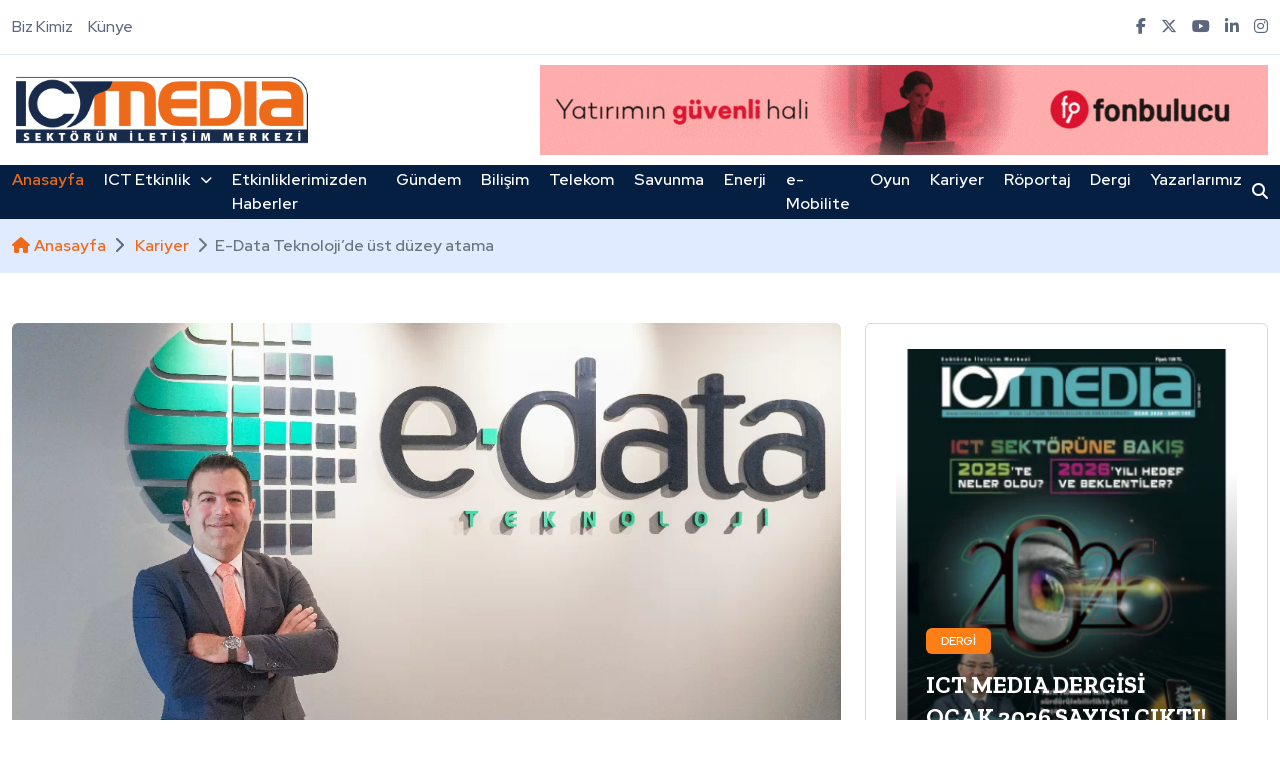

--- FILE ---
content_type: text/html; charset=UTF-8
request_url: https://ictmedia.com.tr/haber/e-data-teknolojide-ust-duzey-atama
body_size: 6472
content:
<!DOCTYPE html>
<html lang="tr">
  <head>
        <base href="https://ictmedia.com.tr/">
    <meta charset="utf-8">
    <meta name="viewport" content="width=device-width, initial-scale=1, shrink-to-fit=no">

    <!-- Favicon -->
    <link rel="shortcut icon" href="images/favicon.png" />

    <!-- Google Font -->
    <link href="https://fonts.googleapis.com/css2?family=Red+Hat+Display:ital,wght@0,300;0,400;0,500;0,600;0,700;0,800;0,900;1,300;1,400;1,500;1,600;1,700;1,800;1,900&amp;family=Zilla+Slab:ital,wght@0,300;0,400;0,500;0,600;0,700;1,300;1,400;1,500;1,600;1,700&amp;display=swap" rel="stylesheet">

    <!-- CSS Global Compulsory (Do not remove)-->
    <link rel="stylesheet" href="css/bootstrap/bootstrap.min.css" />
    <link rel="stylesheet" href="css/fawesome/css/all.min.css" />

    <!-- Page CSS Implementing Plugins (Remove the plugin CSS here if site does not use that feature)-->
    <link rel="stylesheet" href="css/owl-carousel/owl.carousel.min.css" />
    <link rel="stylesheet" href="css/magnific-popup/magnific-popup.css" />

    <!-- Template Style -->
    <link rel="stylesheet" href="css/style.css?65" /> 

    <!-- Google tag (gtag.js) -->
    <script async src="https://www.googletagmanager.com/gtag/js?id=G-NPSNH5WHYP"></script>
    <script>
    window.dataLayer = window.dataLayer || [];
    function gtag(){dataLayer.push(arguments);}
    gtag('js', new Date());

    gtag('config', 'G-NPSNH5WHYP');
    </script>

    <script async src="https://pagead2.googlesyndication.com/pagead/js/adsbygoogle.js?client=ca-pub-5193355482216687" crossorigin="anonymous"></script>

        <meta name="description" content="Levent Tamer, E-Data Teknoloji’de Satıştan Sorumlu Genel Müdür Yardımcısı Olarak Göreve Başladı.

E-Data Teknoloji, 1 Haziran 2024 itibariyle Levent Tamer'in “Satıştan Sorumlu Genel Müdür Yardımcısı” olarak aramıza katıldığını duyurmaktan büyük mutluluk duyuyor. 30 yılını ICT sektörüne adamış olan Levent Tamer, kariyeri boyunca birçok farklı rolde ve firmada önemli başarılar elde etmiştir." />
        <title>E-Data Teknoloji’de üst düzey atama</title>

        <meta property="og:title" content="E-Data Teknoloji’de üst düzey atama" />
        <meta property="og:description" content="Levent Tamer, E-Data Teknoloji’de Satıştan Sorumlu Genel Müdür Yardımcısı Olarak Göreve Başladı.

E-Data Teknoloji, 1 Haziran 2024 itibariyle Levent Tamer'in “Satıştan Sorumlu Genel Müdür Yardımcısı” olarak aramıza katıldığını duyurmaktan büyük mutluluk duyuyor. 30 yılını ICT sektörüne adamış olan Levent Tamer, kariyeri boyunca birçok farklı rolde ve firmada önemli başarılar elde etmiştir." />
        <meta property="og:locale" content="tr_TR" />
        <meta property="og:site_name" content="ICT Media" />
        <meta property="og:image" content="https://ictmedia.com.tr/uploads/haber/e-data-teknolojide-ust-duzey-atama-1717164317.webp" />

        <meta name="twitter:card" content="summary_large_image">
        <meta name="twitter:site" content="@ictmedia_tr">
        <meta name="twitter:title" content="E-Data Teknoloji’de üst düzey atama">
        <meta name="twitter:description" content="Levent Tamer, E-Data Teknoloji’de Satıştan Sorumlu Genel Müdür Yardımcısı Olarak Göreve Başladı.

E-Data Teknoloji, 1 Haziran 2024 itibariyle Levent Tamer'in “Satıştan Sorumlu Genel Müdür Yardımcısı” olarak aramıza katıldığını duyurmaktan büyük mutluluk duyuyor. 30 yılını ICT sektörüne adamış olan Levent Tamer, kariyeri boyunca birçok farklı rolde ve firmada önemli başarılar elde etmiştir.">
        <meta name="twitter:image" content="https://ictmedia.com.tr/uploads/haber/e-data-teknolojide-ust-duzey-atama-1717164317.webp">
        <meta name="twitter:domain" content="ictmedia.com.tr">

  </head>
  <body>


    

      <!--=================================
  Header -->
  <!-- <div id="overlayer"></div>
<span class="loader">
  <span class="loader-inner"></span>
</span> -->

<header class="header header-sticky header-style-06">
    <div class="topbar d-none d-md-block">
      <div class="container">
        <div class="topbar-inner">
          <div class="row">
            <div class="col-12">
              <div class="d-lg-flex align-items-center text-center">
                <div class="topbar-left mb-2 mb-lg-0">
                  <div class="me-auto d-inline-flex">
                    <ul class="list-unstyled top-menu">
                      <li><a href="biz-kimiz">Biz Kimiz</a></li>
                      <li><a href="kunye">Künye</a></li>
                    </ul>
                  </div>
                </div>
                <div class="topbar-right ms-auto justify-content-center">  
                  <div class="social d-inline-flex">
                    <ul class="list-unstyled">
                      <li>
                        <a href="https://www.facebook.com/ICTMediaTR/"> <i class="fa-brands fa-facebook-f"></i> </a>
                      </li>
                      <li>
                        <a href="https://twitter.com/ictmedia_tr"> <i class="fa-brands fa-x-twitter"></i> </a>
                      </li>
                      <li>
                        <a href="https://www.youtube.com/c/ICTMEDIATV"> <i class="fab fa-youtube"></i> </a>
                      </li>
                      <li>
                        <a href="https://www.linkedin.com/in/ictmedya/"> <i class="fa-brands fa-linkedin-in"></i> </a>
                      </li>
                      <li>
                        <a href="https://www.instagram.com/ictmedya/"> <i class="fab fa-instagram"></i> </a>
                      </li>
                    </ul>
                  </div>
                </div>
              </div>
            </div>
          </div>
        </div>
      </div>
    </div>
    <nav class="navbar no-sticky xs-hide">
      <div class="container position-relative">
        <a class="navbar-brand" href="/">
          <img class="img-fluid" src="images/logo.png" width="300px" alt="logo">
        </a>
                              <div>
              <a href="https://fonbulucu.com/" target="_blank">
                <img src="uploads/ictds/fonbulucu-banner-1763726551.gif" class="img-fluid" alt="Fonbulucu Banner">
              </a>
          </div>
                   
        
      </div>
    </nav>
    <nav class="navbar navbar-expand-lg dark-bg">
      <div class="container position-relative h50">
        <a class="navbar-brand d-inline-block d-lg-none" href="/">
          <img class="img-fluid mobilLogo" src="images/logo-white.png" style="width: 150px" alt="logo">
        </a>
        <div class="collapse navbar-collapse" id="navbarSupportedContent">
          <ul class="navbar-nav">
          <li class="nav-item dropdown active"> 
            <a class="nav-link" href="/">
                Anasayfa
            </a>
          </li>
          <li class="nav-item dropdown"> <a class="nav-link dropdown-toggle" href="#" id="navbarDropdown02" role="button" data-bs-toggle="dropdown" aria-expanded="false">ICT Etkinlik<i class="fas fa-chevron-down fa-xs"></i></a>
            <ul class="dropdown-menu" aria-labelledby="navbarDropdown02">
              <li><a class="dropdown-item" href="ict-etkinlik?do=gelecek">Gelecek Etkinlikler</a></li>
              <li><a class="dropdown-item" href="ict-etkinlik?do=planlanan">Planlanan Etkinlikler</a></li>
              <li><a class="dropdown-item" href="ict-etkinlik?do=gecmis">Geçmiş Etkinlikler</a></li>
            </ul>
          </li>
                    <li class="nav-item dropdown"> 
            <a class="nav-link" href="etkinliklerimizden-haberler">
              Etkinliklerimizden Haberler            </a>
          </li>
                    <li class="nav-item dropdown"> 
            <a class="nav-link" href="gundem">
              Gündem            </a>
          </li>
                    <li class="nav-item dropdown"> 
            <a class="nav-link" href="bilisim">
              Bilişim            </a>
          </li>
                    <li class="nav-item dropdown"> 
            <a class="nav-link" href="telekomünikasyon">
              Telekom            </a>
          </li>
                    <li class="nav-item dropdown"> 
            <a class="nav-link" href="savunma">
              Savunma            </a>
          </li>
                    <li class="nav-item dropdown"> 
            <a class="nav-link" href="enerji">
              Enerji            </a>
          </li>
                    <li class="nav-item dropdown"> 
            <a class="nav-link" href="e-mobilite">
              e-Mobilite            </a>
          </li>
                    <li class="nav-item dropdown"> 
            <a class="nav-link" href="oyun">
              Oyun            </a>
          </li>
                    <li class="nav-item dropdown"> 
            <a class="nav-link" href="kariyer">
              Kariyer            </a>
          </li>
                    <li class="nav-item dropdown"> 
            <a class="nav-link" href="roportaj">
              Röportaj            </a>
          </li>
           
          <li class="nav-item dropdown"> 
            <a class="nav-link" href="dergi">Dergi</a>
          </li>
          <li class="nav-item dropdown"> 
            <a class="nav-link" href="yazarlar">
                Yazarlarımız
            </a>
          </li>
                  </ul>
        </div> 
        <div class="header-search">
            <div class="search">
              <a href="#search"> <i class="fa-solid fa-magnifying-glass"></i> </a>
            </div>
        </div>
      </div>
        <button class="navbar-toggler collapsed" type="button" data-bs-toggle="collapse" data-bs-target="#navbarSupportedContent" aria-controls="navbarSupportedContent" aria-expanded="false" aria-label="Toggle navigation">
          <i class="fa-solid fa-align-right"></i>
        </button>
    </nav>
                  <nav class="navbar no-sticky lg-hide">
          <div class="container position-relative">
            <div>
                <a href="https://fonbulucu.com/" target="_blank">
                  <img src="uploads/ictds/fonbulucu-banner-1763726551.gif" class="img-fluid" alt="Fonbulucu Banner">
                </a>
            </div> 
          </div>
        </nav>
          

  <!--=================================
  Search -->
  <div id="search">
    <button type="button" class="close"><i class="fa-solid fa-xmark"></i></button>
    <form method="post" onsubmit="return searchForm()">
      <div class="container">
        <div class="row justify-content-md-center">
          <div class="col-10 col-sm-8">
            <div class="search-popup">
              <input type="search" value="" id="keyw" placeholder="Kelime Giriniz" />
              <button type="submit" class="btn btn-primary">Arama</button>
            </div>
          </div>
        </div>
      </div>
    </form>
  </div>
  <!--=================================
  Search -->

</header>

<!-- Admatic INTERSTITIAL ads START -->
<ins data-publisher="adm-pub-4651032810" data-ad-network="69204dc2110e7df8ed555a46" data-ad-type-id="536142374"  class="adm-ads-area"></ins>
<script type="text/javascript" src="https://static.cdn.admatic.com.tr/showad/showad.min.js"></script>
<!-- Admatic INTERSTITIAL ads END -->

<!-- Admatic SCROLL ads START -->
<ins data-publisher="adm-pub-4651032810" data-ad-network="69204dc2110e7df8ed555a46" data-ad-type-id="778130932"  class="adm-ads-area"></ins>
<script type="text/javascript" src="https://static.cdn.admatic.com.tr/showad/showad.min.js"></script>
<!-- Admatic SCROLL ads END -->  <!--=================================
  Header -->



    <!--=================================
    Inner Header -->
    <section class="inner-header">
      <div class="container">
        <div class="row ">
          <div class="col-md-12">
            <ol class="breadcrumb">
              <li class="breadcrumb-item"><a href="/"><i class="fas fa-home me-1"></i>Anasayfa</a></li>
              <li class="breadcrumb-item"><i class="fa-solid fa-chevron-right me-2"></i> <a href="/kariyer">Kariyer</a></li>
              <li class="breadcrumb-item active"><i class="fa-solid fa-chevron-right me-2"></i><span>E-Data Teknoloji’de üst düzey atama</span></li>
            </ol>
          </div>
        </div>
      </div>
    </section>
    <!--=================================
    Inner Header -->

    <!--=================================
    explore-products -->
    <section class="space-ptb">
      <div class="container">
        <div class="row">
          <div class="col-lg-7 col-xl-8 blog-single">
            <div class="blog-post-info">
              <div class="blog-content pb-0">
                <div class="blog-post-image mb-4">
                  <img class="img-fluid" src="uploads/haber/e-data-teknolojide-ust-duzey-atama-1717164317.webp" alt="E-Data Teknoloji’de üst düzey atama">
                </div>
                <div class="blog-post-title">
                  <h3 class="mb-0"><a href="#">E-Data Teknoloji’de üst düzey atama</a></h3>
                </div>
                <div class="blog-post post-style-07 border-0 py-4 px-0">
                  <div class="blog-post-details">
                    <div class="blog-post-meta p-0">
                      <div class="blog-post-user">
                        <img class="img-fluid" src="images/favicon.png" alt="ICT Media"> ICT Media
                      </div>
                      <div class="blog-post-time">
                        <i class="fa-solid fa-calendar-days"></i>31 Mayıs 2024 17:05                      </div>
                      <div class="blog-post-share">
                        <div class="share-box">
                          <a href="javascript:;"><i class="fa-solid fa-share-nodes"></i>Paylaş</a>
                          <ul class="list-unstyled share-box-social">
                            <li> <a target="_blank" href="https://www.facebook.com/sharer/sharer.php?u=https%3A%2F%2Fictmedia.com.tr%2Fhaber%2Fe-data-teknolojide-ust-duzey-atama"><i class="fab fa-facebook-f"></i></a> </li>
                            <li> <a target="_blank" href="http://twitter.com/share?text=E-Data Teknoloji’de üst düzey atama&url=https%3A%2F%2Fictmedia.com.tr%2Fhaber%2Fe-data-teknolojide-ust-duzey-atama&hashtags=ICTMedia"><i class="fa-brands fa-x-twitter"></i></a> </li>
                            <li> <a target="_blank" href="https://www.linkedin.com/shareArticle?mini=true&url=https%3A%2F%2Fictmedia.com.tr%2Fhaber%2Fe-data-teknolojide-ust-duzey-atama&title=E-Data Teknoloji’de üst düzey atama&summary=ICT Media&source=ICT Media"><i class="fa-brands fa-linkedin-in"></i></a> </li>
                            <li> <a target="_blank" href="whatsapp://send?text=E-Data Teknoloji’de üst düzey atama https%3A%2F%2Fictmedia.com.tr%2Fhaber%2Fe-data-teknolojide-ust-duzey-atama"><i class="fa-brands fa-whatsapp"></i></a> </li>
                          </ul>
                        </div>
                      </div>
                    </div>
                  </div>
                </div>
                
                <p>Levent Tamer, E-Data Teknoloji&rsquo;de Satıştan Sorumlu Genel M&uuml;d&uuml;r Yardımcısı Olarak G&ouml;reve Başladı.</p>

<p>E-Data Teknoloji, 1 Haziran 2024 itibariyle Levent Tamer&#39;in &ldquo;Satıştan Sorumlu Genel M&uuml;d&uuml;r Yardımcısı&rdquo; olarak aramıza katıldığını duyurmaktan b&uuml;y&uuml;k mutluluk duyuyor. 30 yılını ICT sekt&ouml;r&uuml;ne adamış olan Levent Tamer, kariyeri boyunca bir&ccedil;ok farklı rolde ve firmada &ouml;nemli başarılar elde etmiştir.</p>

<p>Levent Tamer, 1995-2004 yılları arasında Index Bilgisayar A.Ş.&#39;de b&ouml;lge satış y&ouml;neticiliği yaparak 350&rsquo;den fazla iş ortağına y&ouml;nelik satışları başarıyla y&ouml;netmiştir. Ardından, 2005-2009 yılları arasında Meteksan Sistem A.Ş.&#39;de satış y&ouml;neticisi olarak servis hizmetlerinin satışını ger&ccedil;ekleştirmiştir. 2009-2010 yıllarında Altus Bilişim Hizmetleri&#39;nde kurumsal satış y&ouml;neticisi olarak g&ouml;rev yapmış, 2010-2012 yıllarında ise Sentim Bilgisayar A.Ş.&#39;de DMO satış birimi ve kamu satış birimi y&ouml;neticiliği yaparak iki farklı satış ekibini başarıyla y&ouml;netmiştir.</p>

<p>Uluslararası arenada da deneyim kazanan Levent Tamer, Huawei T&uuml;rkiye&#39;de 2012-2014 yılları arasında b&uuml;y&uuml;k m&uuml;şteriler satış y&ouml;neticiliği ve satış direkt&ouml;rl&uuml;ğ&uuml; yapmış, Fatih Projesi ve T&Uuml;BİTAK Ulakbim gibi &ouml;nemli projelerin satışlarını ger&ccedil;ekleştirmiştir. 2014-2018 yıllarında Avaya T&uuml;rkiye&#39;de Ankara b&ouml;lge m&uuml;d&uuml;r&uuml; olarak g&ouml;rev yapan Levent Tamer, 112 Acil &Ccedil;ağrı Merkezi Projesi gibi başarılı projeleri hayata ge&ccedil;irmiştir. 2018&#39;de Citrix Ankara b&ouml;lge m&uuml;d&uuml;rl&uuml;ğ&uuml; g&ouml;revinden sonra, 2018-2021 yılları arasında Bluecoat ve Symantec, ardından 2021-2023 yılları arasında Kaspersky T&uuml;rkiye&#39;de kurumsal satış m&uuml;d&uuml;rl&uuml;ğ&uuml; g&ouml;revlerinde bulunmuştur. Son bir yıldır ise Secude Cyber Security ve G&uuml;ney Bilişim Teknolojileri şirketlerinin Ankara B&ouml;lge direkt&ouml;rl&uuml;ğ&uuml; g&ouml;revini ifa etmiştir.&nbsp;&nbsp;</p>

<p>Evli ve bir erkek &ccedil;ocuk babası olan Levent Tamer, iş dışında enduro motosiklet ve yelken yarış&ccedil;ısıdır ve ayrıca veteran basketbolcudur. Kendisi, &ccedil;ok y&ouml;nl&uuml; ve analitik d&uuml;ş&uuml;nme becerileri ile birlikte iş ortakları ile kurduğu sağlıklı ilişkiler, ekip y&ouml;netimi becerileri, IT sekt&ouml;r&uuml;ne olan kapsamlı bakış a&ccedil;ısı ve IT sekt&ouml;r&uuml;ne verdiği destek ile tanınmaktadır.</p>

<p>Levent Tamer, b&uuml;y&uuml;yen E-Data Teknoloji&#39;deki yeni g&ouml;revinde, satış ekibine liderlik etmek ve şirketin başarısına katkıda bulunmak i&ccedil;in t&uuml;m deneyimini sahaya sunacaktır. &quot;E-Data Teknoloji ailesine katılmaktan b&uuml;y&uuml;k mutluluk duyuyorum ve şirketimizin başarısı i&ccedil;in t&uuml;m deneyim ve enerjimle &ccedil;alışacağım,&quot; diyen Levent Tamer, E-Data Teknoloji&#39;nin gelecekteki b&uuml;y&uuml;me hedeflerine ulaşmasında &ouml;nemli bir rol oynayacaktır.</p>
                <div class="blog-post-share-box d-flex flex-wrap justify-content-between align-items-center mt-4">
                  <div class="blog-post post-style-07 border-0 ps-0">
                    <div class="blog-post-details">
                      <div class="blog-post-meta p-0">
                        <div class="blog-post-share">
                          <div class="share-box">
                            <a href="#"><i class="fa-solid fa-share-nodes"></i>Paylaş</a>
                            <ul class="list-unstyled share-box-social">
                              <li> <a target="_blank" href="https://www.facebook.com/sharer/sharer.php?u=https%3A%2F%2Fictmedia.com.tr%2Fhaber%2Fe-data-teknolojide-ust-duzey-atama"><i class="fab fa-facebook-f"></i></a> </li>
                              <li> <a target="_blank" href="http://twitter.com/share?text=E-Data Teknoloji’de üst düzey atama&url=https%3A%2F%2Fictmedia.com.tr%2Fhaber%2Fe-data-teknolojide-ust-duzey-atama&hashtags=ICTMedia"><i class="fab fa-x-twitter"></i></a> </li>
                              <li> <a target="_blank" href="https://www.linkedin.com/shareArticle?mini=true&url=https%3A%2F%2Fictmedia.com.tr%2Fhaber%2Fe-data-teknolojide-ust-duzey-atama&title=E-Data Teknoloji’de üst düzey atama&summary=ICT Media&source=ICT Media"><i class="fa-brands fa-linkedin-in"></i></a> </li>
                              <li> <a target="_blank" href="whatsapp://send?text=E-Data Teknoloji’de üst düzey atama https%3A%2F%2Fictmedia.com.tr%2Fhaber%2Fe-data-teknolojide-ust-duzey-atama"><i class="fa-brands fa-whatsapp"></i></a> </li>  
                            </ul>
                          </div>
                        </div>
                      </div>
                    </div>
                  </div>
                  <div class="badges">
                                        <a href="etiket/levent-tamer" class="btn-primary btn">Levent Tamer</a>
                                        <a href="etiket/e-data-teknoloji" class="btn-primary btn"> E-Data Teknoloji</a>
                                      </div>
                </div>
                <div class="bg-white mt-4">
                  <div class="section-title">
                    <h2 class="mb-0"><i class="fa-solid fa-bolt-lightning"></i>Kariyer Kategorisinin En Yenileri</h2>
                  </div>
                  <div class="row">
                    <div class="col-md-12">
                      <div class="owl-carousel arrow-styel-02 owl-loaded owl-drag" data-nav-dots="false" data-nav-arrow="true" data-items="3" data-xl-items="3" data-lg-items="2" data-md-items="2" data-sm-items="2" data-xs-items="1" data-xx-items="1" data-autoheight="true">
                 
                        
                      <div class="owl-stage-outer owl-height" style="height: 294.483px;"><div class="owl-stage" style="transform: translate3d(-1279px, 0px, 0px); transition: all 1s ease 0s; width: 3198px;">

                                              
                        <div class="owl-item active">
                          <div class="item">
                            <div class="blog-post post-style-02">
                              <div class="blog-image"> <img class="img-fluid" src="uploads/haber/sepas-enerjinin-yeni-genel-muduru-erdinc-kazak-oldu-1767713203.webp" alt="Sepaş Enerji’nin yeni Genel Müdürü Erdinç Kazak oldu"> </div>
                              <div class="blog-post-details">
                                <h6 class="blog-title"><a href="haber/sepas-enerjinin-yeni-genel-muduru-erdinc-kazak-oldu">Sepaş Enerji’nin yeni Genel Müdürü Erdinç Kazak oldu</a></h6>
                                <div class="blog-post-time"> <a href="haber/sepas-enerjinin-yeni-genel-muduru-erdinc-kazak-oldu"><i class="fa-solid fa-calendar-days"></i>6 Ocak 2026 18:26</a> </div>
                              </div>
                            </div>
                          </div>
                        </div>
                                                
                        <div class="owl-item active">
                          <div class="item">
                            <div class="blog-post post-style-02">
                              <div class="blog-image"> <img class="img-fluid" src="uploads/haber/rubikparada-satis-ve-urunden-sorumlu-gmy-gorevine-umut-silte-getirildi-1767340725.webp" alt="Rubikpara’da Satış ve Üründen Sorumlu GMY Görevine Umut Şilte Getirildi"> </div>
                              <div class="blog-post-details">
                                <h6 class="blog-title"><a href="haber/rubikparada-satis-ve-urunden-sorumlu-gmy-gorevine-umut-silte-getirildi">Rubikpara’da Satış ve Üründen Sorumlu GMY Görevine Umut Şilte Getirildi</a></h6>
                                <div class="blog-post-time"> <a href="haber/rubikparada-satis-ve-urunden-sorumlu-gmy-gorevine-umut-silte-getirildi"><i class="fa-solid fa-calendar-days"></i>2 Ocak 2026 10:58</a> </div>
                              </div>
                            </div>
                          </div>
                        </div>
                                                
                        <div class="owl-item active">
                          <div class="item">
                            <div class="blog-post post-style-02">
                              <div class="blog-image"> <img class="img-fluid" src="uploads/haber/dr-erdal-ozkaya-morgan-state-universitesinin-yeni-cisosu-oldu-1766564533.webp" alt="Dr. Erdal Özkaya, Morgan State Üniversitesi’nin yeni CISO’su oldu"> </div>
                              <div class="blog-post-details">
                                <h6 class="blog-title"><a href="haber/dr-erdal-ozkaya-morgan-state-universitesinin-yeni-cisosu-oldu">Dr. Erdal Özkaya, Morgan State Üniversitesi’nin yeni CISO’su oldu</a></h6>
                                <div class="blog-post-time"> <a href="haber/dr-erdal-ozkaya-morgan-state-universitesinin-yeni-cisosu-oldu"><i class="fa-solid fa-calendar-days"></i>24 Aralık 2025 11:20</a> </div>
                              </div>
                            </div>
                          </div>
                        </div>
                                                
                        <div class="owl-item active">
                          <div class="item">
                            <div class="blog-post post-style-02">
                              <div class="blog-image"> <img class="img-fluid" src="uploads/haber/sabancidx-ve-bulutistana-yeni-ceo-1765873337.webp" alt="SabancıDx ve Bulutistan’a yeni CEO"> </div>
                              <div class="blog-post-details">
                                <h6 class="blog-title"><a href="haber/sabancidx-ve-bulutistana-yeni-ceo">SabancıDx ve Bulutistan’a yeni CEO</a></h6>
                                <div class="blog-post-time"> <a href="haber/sabancidx-ve-bulutistana-yeni-ceo"><i class="fa-solid fa-calendar-days"></i>16 Aralık 2025 11:22</a> </div>
                              </div>
                            </div>
                          </div>
                        </div>
                                                
                        <div class="owl-item active">
                          <div class="item">
                            <div class="blog-post post-style-02">
                              <div class="blog-image"> <img class="img-fluid" src="uploads/haber/tera-yatirim-teknoloji-holdinge-yeni-ceo-dr-cebrail-taskin-1765273300.webp" alt="Tera Yatırım Teknoloji Holding’e yeni CEO: Dr. Cebrail Taşkın"> </div>
                              <div class="blog-post-details">
                                <h6 class="blog-title"><a href="haber/tera-yatirim-teknoloji-holdinge-yeni-ceo-dr-cebrail-taskin">Tera Yatırım Teknoloji Holding’e yeni CEO: Dr. Cebrail Taşkın</a></h6>
                                <div class="blog-post-time"> <a href="haber/tera-yatirim-teknoloji-holdinge-yeni-ceo-dr-cebrail-taskin"><i class="fa-solid fa-calendar-days"></i>9 Aralık 2025 12:41</a> </div>
                              </div>
                            </div>
                          </div>
                        </div>
                                                
                        <div class="owl-item active">
                          <div class="item">
                            <div class="blog-post post-style-02">
                              <div class="blog-image"> <img class="img-fluid" src="uploads/haber/telkoder-yeni-yonetimini-belirledi-1764678557.webp" alt="TELKODER yeni yönetimini belirledi"> </div>
                              <div class="blog-post-details">
                                <h6 class="blog-title"><a href="haber/telkoder-yeni-yonetimini-belirledi">TELKODER yeni yönetimini belirledi</a></h6>
                                <div class="blog-post-time"> <a href="haber/telkoder-yeni-yonetimini-belirledi"><i class="fa-solid fa-calendar-days"></i>2 Aralık 2025 15:29</a> </div>
                              </div>
                            </div>
                          </div>
                        </div>
                        
                      </div></div><div class="owl-nav"><button type="button" role="presentation" class="owl-prev"><i class="fas fa-arrow-left-long"></i></button><button type="button" role="presentation" class="owl-next"><i class="fas fa-arrow-right-long"></i></button></div><div class="owl-dots disabled"></div></div>
                    </div>
                  </div>
                </div>
              </div>
            </div>
          </div>
          <div class="col-lg-5 col-xl-4">
            <div class="sidebar mt-lg-0">
                                <div class="widget sidebar-category">
                    <div class="blog-post post-style-01 mb-0">
                        <div class="blog-image"> <img class="img-fluid" src="uploads/dergi_duyuru_1767342882.webp" alt="ICT MEDIA DERGİSİ OCAK 2026 SAYISI ÇIKTI!"> </div>
                        <div class="blog-post-details"> <span class="badge badge-large bg-orange">Dergi</span>
                        <h4 class="blog-title"><a href="https://online.fliphtml5.com/kfal/uynn/">ICT MEDIA DERGİSİ OCAK 2026 SAYISI ÇIKTI!</a></h4> </div>
                    </div>
                </div>
            </div>
          </div>
        </div>
      </div>
    </section>
    <!--=================================
    explore-products -->

    <!--=================================
  Footer -->
  <footer class="footer">
    
    <div class="footer-bottom">
      <div class="container">
        <div class="row copyright">
          <div class="col-md-6 text-left">
            <p class="mb-0">Copyright © 2022. All Rights Reserved. <a href="http://paragonteknoloji.com" target="_blank">Paragon Teknoloji</a></p>
            <p><a href="https://webmail.uzmanposta.com">Webmail</a></p>

            <p>
              <a target="_blank" href="https://play.google.com/store/apps/details?id=com.paragon.ict_media_mobile"><img src="images/playstore.png?1" alt="play store" style="width: 150px"></a>
              <a target="_blank" href="https://apps.apple.com/tr/app/ict-media/id1669093593?l=tr"><img src="images/appstore.png?1" alt="app store" style="width: 150px"></a>
            </p>
            <p>Bu websitesi <a href="https://www.odeaweb.com/?ref=ictmedia.com.tr" target="_blank"><img src="uploads/odeaweb.png" style="margin-left: 5px; width: 150px" alt="Odeaweb"></a> sunucularında barındırılmaktadır.</p>
          </div>
          <div class="col-md-6 float-right">
            <div class="footer-social">
              <ul class="social-icons">
                <li>
                  <a href="https://www.facebook.com/ICTMediaTR/" class="social-icon facebook"> <i class="fa-brands fa-facebook-f"></i> </a>
                </li>
                <li>
                  <a href="https://twitter.com/ictmedia_tr" class="social-icon twitter"> <i class="fa-brands fa-x-twitter"></i> </a>
                </li>
                <li>
                  <a href="https://www.youtube.com/c/ICTMEDIATV" class="social-icon youtube"> <i class="fa-brands fa-youtube"></i> </a>
                </li>
                <li>
                  <a href="https://www.linkedin.com/in/ictmedya/" class="social-icon linkedin"> <i class="fa-brands fa-linkedin-in"></i> </a>
                </li>
                <li>
                  <a href="https://www.instagram.com/ictmedya/" class="social-icon"> <i class="fab fa-instagram"></i> </a>
                </li>
              </ul>
            </div>
          </div>
        </div>
      </div>
    </div>
  </footer>
  <!--=================================
    Footer -->

    <!--=================================
    Back To Top -->
    <div class="progress-wrap">
      <svg class="progress-circle svg-content" width="100%" height="100%" viewBox="-1 -1 102 102">
        <path d="M50,1 a49,49 0 0,1 0,98 a49,49 0 0,1 0,-98"/>
      </svg>
    </div>
    <!--=================================
    Back To Top -->

    <!--=================================
    Javascript -->
    <!-- JS Global Compulsory (Do not remove)-->
  <script src="js/jquery-3.6.0.min.js?1"></script>
  <script src="js/popper/popper.min.js"></script>
  <script src="js/bootstrap/bootstrap.min.js"></script>
  <script src="js/jquery.appear.js"></script>
  <!-- Page JS Implementing Plugins (Remove the plugin script here if site does not use that feature)-->
  <script src="js/owl-carousel/owl.carousel.min.js"></script>
  <script src="js/magnific-popup/jquery.magnific-popup.min.js"></script>
  <!-- Template Scripts (Do not remove)-->
  <script src="js/custom.js?v7"></script>

  <script src="https://cdnjs.cloudflare.com/ajax/libs/jquery.lazyload/1.9.1/jquery.lazyload.min.js" integrity="sha512-jNDtFf7qgU0eH/+Z42FG4fw3w7DM/9zbgNPe3wfJlCylVDTT3IgKW5r92Vy9IHa6U50vyMz5gRByIu4YIXFtaQ==" crossorigin="anonymous" referrerpolicy="no-referrer"></script>  </body>
</html>

--- FILE ---
content_type: text/html; charset=utf-8
request_url: https://www.google.com/recaptcha/api2/aframe
body_size: 270
content:
<!DOCTYPE HTML><html><head><meta http-equiv="content-type" content="text/html; charset=UTF-8"></head><body><script nonce="EGT2K-FGwZ67RKvLGRzrxQ">/** Anti-fraud and anti-abuse applications only. See google.com/recaptcha */ try{var clients={'sodar':'https://pagead2.googlesyndication.com/pagead/sodar?'};window.addEventListener("message",function(a){try{if(a.source===window.parent){var b=JSON.parse(a.data);var c=clients[b['id']];if(c){var d=document.createElement('img');d.src=c+b['params']+'&rc='+(localStorage.getItem("rc::a")?sessionStorage.getItem("rc::b"):"");window.document.body.appendChild(d);sessionStorage.setItem("rc::e",parseInt(sessionStorage.getItem("rc::e")||0)+1);localStorage.setItem("rc::h",'1769029041672');}}}catch(b){}});window.parent.postMessage("_grecaptcha_ready", "*");}catch(b){}</script></body></html>

--- FILE ---
content_type: text/css
request_url: https://ictmedia.com.tr/css/style.css?65
body_size: 23217
content:
/*

Template: News and Magazine HTML Template
Version: 1.0.0
Author: potenzaglobalsolutions
Design and Developed by: potenzaglobalsolutions.com

NOTE: This is main stylesheet of template, This file contains the styling for the actual Template.

*/
/*==============================================
[  Table of contents  ]
================================================

 :: Typography
 :: Helper Classes
 :: Shortcodes
    - Accordion
    - Badge
    - Button
    - Category
    - Form
    - Owl carousel
    - Range Slider
    - Select
    - Sidebar
    - Tabs
    - Team
 :: Header
   - Header
   - Header Transparent
   - Header Style 02
   - Header Style 03
   - Header Style 04
   - Header Style 06
 :: Banner
   - Banner
 :: Layout
   - Section Title
   - follow style 01
   - follow style 02
   - follow style 03
   - follow style 04
   - follow style 05
 :: Blog
   - Blog Post
   - Post Style 01
   - Post Style 02
   - Post Style 03
   - Post Style 04
   - Post Style 05
   - Post Style 06
   - Post Style 07
   - Post Style 08
   - Post Style 09
   - Post style 10
   - Post style 11
   - Post style 12
   - Post style 13
 :: Shop
   - Product
   - Product Detail
    - Shop Sidebar
    - Checkout
    - Cart
 :: Not Found
 :: Footer

======================================
[ End table content ]
======================================*/
/*****************************
    Helper Classes
*****************************/
.space-ptb {
  padding: 50px 0; }

.space-pt {
  padding: 50px 0 0; }

.space-pb {
  padding: 0 0 50px; }

.space-lg-ptb {
  padding: 100px 0; }

.space-lg-pt {
  padding: 100px 0 0; }

.space-lg-pb {
  padding: 0 0 100px; }

.space-sm-ptb {
  padding: 30px 0; }

.space-sm-pt {
  padding: 30px 0 0; }

.space-sm-pb {
  padding: 0 0 30px; }

.mt-n9 {
  margin-top: -200px; }

/*bg-color*/
.bg-red {
  background: #dc3545; }

.bg-blue {
  background: #0d6efd !important; }

.bg-yellow {
  background: #ffc107 !important; }

.bg-pink {
  background: #d63384 !important; }

.bg-orange {
  background: #fd7e14 !important; }

.bg-purple {
  background: #6610f2 !important; }

.bg-skyblue {
  background: #0dcaf0 !important; }

.bg-light {
  background: #e4eaf7 !important; }

.bg-dark {
  background: #051830 !important; }

.bg-primary {
  background: #ed6a1b !important; }

.bg-green {
  background: #5d9711 !important; }

.text-red {
  color: #dc3545 !important; }

.text-blue {
  color: #0d6efd !important; }

.text-yellow {
  color: #ffc107 !important; }

.text-pink {
  color: #d63384 !important; }

.text-orange {
  color: #fd7e14 !important; }

.text-purple {
  color: #6610f2 !important; }

.text-skyblue {
  color: #0dcaf0 !important; }

.text-light {
  color: #e4eaf7; }

.text-dark {
  color: #051830; }

.text-primary {
  color: #ed6a1b !important; }

.text-green {
  color: #5d9711 !important; }

.border-radius {
  border-radius: 6px; }

.bg-overlay-black-10 {
  position: relative;
  z-index: 1; }
  .bg-overlay-black-10:before {
    background: rgba(5, 24, 48, 0.1);
    content: "";
    height: 100%;
    left: 0;
    position: absolute;
    top: 0;
    width: 100%;
    z-index: 0; }

.bg-overlay-black-20 {
  position: relative;
  z-index: 1; }
  .bg-overlay-black-20:before {
    background: rgba(5, 24, 48, 0.2);
    content: "";
    height: 100%;
    left: 0;
    position: absolute;
    top: 0;
    width: 100%;
    z-index: 0; }

.bg-overlay-black-30 {
  position: relative;
  z-index: 1; }
  .bg-overlay-black-30:before {
    background: rgba(5, 24, 48, 0.3);
    content: "";
    height: 100%;
    left: 0;
    position: absolute;
    top: 0;
    width: 100%;
    z-index: 0; }

.bg-overlay-black-40 {
  position: relative;
  z-index: 1; }
  .bg-overlay-black-40:before {
    background: rgba(5, 24, 48, 0.4);
    content: "";
    height: 100%;
    left: 0;
    position: absolute;
    top: 0;
    width: 100%;
    z-index: 1; }

.bg-overlay-black-50 {
  position: relative;
  z-index: 1; }
  .bg-overlay-black-50:before {
    background: rgba(5, 24, 48, 0.5);
    content: "";
    height: 100%;
    left: 0;
    position: absolute;
    top: 0;
    width: 100%;
    z-index: 0; }

.bg-overlay-black-60 {
  position: relative;
  z-index: 1; }
  .bg-overlay-black-60:before {
    background: rgba(5, 24, 48, 0.6);
    content: "";
    height: 100%;
    left: 0;
    position: absolute;
    top: 0;
    width: 100%;
    z-index: 0; }

.bg-overlay-black-70 {
  position: relative;
  z-index: 1; }
  .bg-overlay-black-70:before {
    background: rgba(5, 24, 48, 0.7);
    content: "";
    height: 100%;
    left: 0;
    position: absolute;
    top: 0;
    width: 100%;
    z-index: 0; }

.bg-overlay-black-80 {
  position: relative;
  z-index: 1; }
  .bg-overlay-black-80:before {
    background: rgba(5, 24, 48, 0.8);
    content: "";
    height: 100%;
    left: 0;
    position: absolute;
    top: 0;
    width: 100%;
    z-index: 0; }

.bg-overlay-black-90 {
  position: relative;
  z-index: 1; }
  .bg-overlay-black-90:before {
    background: rgba(5, 24, 48, 0.9);
    content: "";
    height: 100%;
    left: 0;
    position: absolute;
    top: 0;
    width: 100%;
    z-index: 0; }

.bg-holder {
  background-size: cover;
  background-position: center center;
  background-repeat: no-repeat;
  width: 100%; }

/*form-group*/
.form-group {
  margin-bottom: 1rem; }

.font-xxxl {
  font-size: 40px;
  line-height: 40px; }

@media (min-width: 1200px) {
  .container {
    max-width: 1440px; } }

@media (max-width: 1200px) {
  .container {
    max-width: 100%; }
  .space-lg-ptb {
    padding: 80px 0; }
  .space-lg-pt {
    padding: 80px 0 0; }
  .space-lg-pb {
    padding: 0 0 80px; } }

@media (max-width: 991px) {
  .space-lg-ptb {
    padding: 60px 0; }
  .space-lg-pt {
    padding: 60px 0 0; }
  .space-lg-pb {
    padding: 0 0 60px; } }

@media (max-width: 767px) {
  .space-lg-ptb {
    padding: 50px 0; }
  .space-lg-pt {
    padding: 50px 0 0; }
  .space-lg-pb {
    padding: 0 0 50px; }
  .mt-n9 {
    margin-top: 0px; } }

@media (max-width: 575px) {
  .space-ptb {
    padding: 40px 0; }
  .space-pt {
    padding: 40px 0 0; }
  .space-pb {
    padding: 0 0 40px; } }

/*****************************
    Typography
*****************************/
body {
  font-family: "Red Hat Display", sans-serif;
  font-weight: 600;
  font-style: normal;
  font-size: 16px;
  color: #5c667d;
  overflow-x: hidden; }

a {
  outline: medium none !important;
  color: #ed6a1b;
  -webkit-transition: all 0.3s ease-in-out;
  transition: all 0.3s ease-in-out;
  text-decoration: none !important; }
  a:focus {
    color: #ed6a1b;
    text-decoration: none !important; }
  a:hover {
    color: #ed6a1b;
    text-decoration: none !important; }

h1,
h2,
h3,
h4,
h5,
h6 {
  font-family: "Zilla Slab", serif;
  font-weight: normal;
  color: #023a51;
  margin-top: 0px;
  /* text-transform: capitalize;  */
  text-transform: unset; 
}
  h1 a,
  h2 a,
  h3 a,
  h4 a,
  h5 a,
  h6 a {
    color: inherit; }

h1 {
  font-size: 62px;
  font-weight: 700; }

h2 {
  font-size: 36px;
  font-weight: 700; }

h3 {
  font-size: 32px;
  font-weight: 700; }

h4 {
  font-size: 28px; }

h5 {
  font-size: 24px; }

h6 {
  font-size: 22px; }

small {
  font-size: 14px;
  font-weight: normal; }

p {
  font-weight: normal;
  line-height: 24px; }

.container {
  max-width: 1430px; }

ul {
  padding: 0px;
  margin: 0px;
  list-style: none; }

input.form-control {
  height: 50px; }

.blockquote {
  font-size: 16px;
  font-style: italic;
  display: block;
  padding: 40px;
  background: #e4eaf7;
  border: 1px solid #e4eaf7;
  position: relative;
  border-radius: 6px; }
  .blockquote i {
    z-index: 0;
    font-size: 30px;
    line-height: 30px; }

.form-control:focus {
  -webkit-box-shadow: none;
          box-shadow: none;
  border-color: #ed6a1b; }

input {
  outline: medium none !important; }

@media (max-width: 991px) {
  h1 {
    font-size: 52px;
    font-weight: 700; }
  h2 {
    font-size: 32px;
    font-weight: 700; }
  h3 {
    font-size: 28px;
    font-weight: 700; }
  h4 {
    font-size: 28px; }
  h5 {
    font-size: 22px; }
  h6 {
    font-size: 20px; } }

@media (max-width: 767px) {
  h1 {
    font-size: 42px;
    font-weight: 700; }
  h2 {
    font-size: 28px;
    font-weight: 700; }
  h3 {
    font-size: 26px;
    font-weight: 700; }
  h4 {
    font-size: 24px; }
  h5 {
    font-size: 20px; }
  h6 {
    font-size: 18px; } }

/*****************************
    layout css
*****************************/
/*Section Title*/
.section-title {
  display: -webkit-box;
  display: -ms-flexbox;
  display: flex;
  -webkit-box-align: center;
      -ms-flex-align: center;
          align-items: center;
  -webkit-box-pack: justify;
      -ms-flex-pack: justify;
          justify-content: space-between;
  border-bottom: 1px solid #d1d8e6;
  padding-bottom: 18px;
  margin-bottom: 30px; }
  .section-title h2 {
    font-size: 28px; }
    .section-title h2 i {
      font-size: 24px;
      color: #ed6a1b;
      margin-right: 15px; }
  .section-title .title {
    display: -webkit-box;
    display: -ms-flexbox;
    display: flex;
    -webkit-box-align: center;
        -ms-flex-align: center;
            align-items: center; }
    .section-title .title i {
      margin-right: 15px; }

hr {
  border-top: 1px solid #e4eaf7;
  opacity: 1; }

/*Countrys*/
.countrys {
  background: #e4eaf7;
  padding: 15px;
  border-radius: 6px; }
  .countrys .country-01 h4 {
    font-family: "Red Hat Display", sans-serif;
    font-weight: 600;
    font-size: 16px;
    color: #000000;
    margin-bottom: 10px; }
  .countrys .country-02 h4 {
    font-family: "Red Hat Display", sans-serif;
    font-weight: 600;
    font-size: 16px;
    color: #000000;
    margin-bottom: 10px; }
  .countrys .country-date p {
    font-size: 12px;
    font-weight: bold;
    color: #000000;
    text-align: center;
    margin-bottom: 0; }
  .countrys .country-flag {
    display: -webkit-box;
    display: -ms-flexbox;
    display: flex;
    -webkit-box-align: center;
        -ms-flex-align: center;
            align-items: center;
    -webkit-box-pack: justify;
        -ms-flex-pack: justify;
            justify-content: space-between;
    padding-top: 16px;
    border-top: 1px solid #d1d8e6; }
    .countrys .country-flag img {
      width: 50px; }

.newsletter {
  background: #e4eaf7;
  padding: 30px;
  text-align: center;
  border-radius: 6px; }
  .newsletter i {
    font-size: 60px;
    margin-bottom: 25px;
    color: #5c667d; }
  .newsletter p {
    margin-bottom: 25px;
    font-size: 16px;
    line-height: 24px; }
  .newsletter .form-control {
    padding: 14px 20px;
    height: 50px;
    font-size: 14px;
    border-color: #ffffff;
    -webkit-transition: all 0.3s ease-in-out;
    transition: all 0.3s ease-in-out;
    color: #051830;
    border-radius: 6px; }
    .newsletter .form-control:focus {
      -webkit-box-shadow: none;
              box-shadow: none;
      border-color: #ed6a1b; }
  .newsletter .newsletter-box input {
    margin-bottom: 10px; }
  .newsletter .newsletter-box button {
    display: block;
    width: 100%; }

/*follow style 01*/
.follow-style-01 .social-box {
  padding: 12px 20px;
  border-radius: 6px;
  border: 1px solid #e4eaf7; }
  .follow-style-01 .social-box .social {
    display: -webkit-box;
    display: -ms-flexbox;
    display: flex;
    -webkit-box-align: center;
        -ms-flex-align: center;
            align-items: center;
    -webkit-box-pack: justify;
        -ms-flex-pack: justify;
            justify-content: space-between;
    position: relative; }
    .follow-style-01 .social-box .social a.fans-icon {
      color: #4876a3; }
    .follow-style-01 .social-box .social a i {
      font-size: 24px; }
    .follow-style-01 .social-box .social span {
      font-size: 16px;
      color: #ffffff; }
    .follow-style-01 .social-box .social:before {
      content: '';
      top: 45%;
      position: absolute;
      border: 1px dashed #d1d8e6;
      left: 30px;
      width: calc(100% - 70px); }
  .follow-style-01 .social-box .follower-btn a {
    text-align: center;
    border-radius: 6px;
    color: #ffffff;
    display: block;
    padding: 2px 25px;
    margin-top: 5px; }
  .follow-style-01 .social-box .fans a {
    background: #4876a3; }

.follow-style-01 .facebook-fans .social span {
  color: #4876a3; }

.follow-style-01 .twitter-follower .social .twitter-icon i {
  color: #20b5e6; }

.follow-style-01 .twitter-follower .social span {
  color: #20b5e6; }

.follow-style-01 .twitter-follower .follower a {
  background: #37bde9; }

.follow-style-01 .you-tube .social .tube-icon i {
  color: #dd4237; }

.follow-style-01 .you-tube .social span {
  color: #dd4237; }

.follow-style-01 .you-tube .subscriber a {
  background: #dd4237; }

.follow-style-01 .instagram-Follower .social .instagram-icon i {
  color: #d25b7a; }

.follow-style-01 .instagram-Follower .social span {
  color: #d25b7a; }

.follow-style-01 .instagram-Follower .instagrams a {
  background: #d25b7a; }

/*Follow Style 02*/
.follow-style-02 .facebook-fans {
  background: #336699; }

.follow-style-02 .social-box {
  padding: 12px 20px;
  border-radius: 6px; }
  .follow-style-02 .social-box .social {
    display: -webkit-box;
    display: -ms-flexbox;
    display: flex;
    -webkit-box-align: center;
        -ms-flex-align: center;
            align-items: center;
    -webkit-box-pack: justify;
        -ms-flex-pack: justify;
            justify-content: space-between;
    position: relative; }
    .follow-style-02 .social-box .social a i {
      font-size: 24px;
      color: #fff; }
    .follow-style-02 .social-box .social span {
      font-size: 16px;
      color: #ffffff; }
    .follow-style-02 .social-box .social:before {
      content: '';
      top: 45%;
      position: absolute;
      border: 1px dashed #d1d8e6;
      left: 30px;
      width: calc(100% - 70px); }
  .follow-style-02 .social-box .follower-btn a {
    text-align: center;
    border-radius: 6px;
    color: #ffffff;
    display: block;
    padding: 2px 25px;
    margin-top: 5px; }
  .follow-style-02 .social-box .fans a {
    background: #4876a3; }

.follow-style-02 .twitter-follower {
  background: #20b5e6; }
  .follow-style-02 .twitter-follower .follower a {
    background: #37bde9; }

.follow-style-02 .you-tube {
  background: #d92c20; }
  .follow-style-02 .you-tube .subscriber a {
    background: #dd4237; }

.follow-style-02 .instagram-Follower {
  background: #cd486b; }
  .follow-style-02 .instagram-Follower .instagrams a {
    background: #d25b7a; }

/*Follow Style 03*/
.follow-style-03 .social ul {
  display: block; }
  .follow-style-03 .social ul li {
    display: -webkit-box;
    display: -ms-flexbox;
    display: flex;
    -webkit-box-align: center;
        -ms-flex-align: center;
            align-items: center;
    -webkit-box-pack: justify;
        -ms-flex-pack: justify;
            justify-content: space-between;
    border: 1px solid #336699;
    padding: 11px 20px;
    border-radius: 6px;
    margin-right: 0; }
    .follow-style-03 .social ul li .facebook-icon a {
      font-size: 16px;
      color: #336699;
      font-weight: 600; }
      .follow-style-03 .social ul li .facebook-icon a i {
        padding-right: 10px; }
    .follow-style-03 .social ul li .facebook-content {
      -webkit-box-align: center;
          -ms-flex-align: center;
              align-items: center;
      display: -webkit-box;
      display: -ms-flexbox;
      display: flex; }
      .follow-style-03 .social ul li .facebook-content span {
        font-size: 16px;
        color: #336699;
        font-weight: 600;
        margin-right: 10px; }
      .follow-style-03 .social ul li .facebook-content a {
        background: #336699;
        padding: 1px 20px;
        font-size: 12px;
        border-radius: 100px;
        color: #fff; }
  .follow-style-03 .social ul li.twitter {
    display: -webkit-box;
    display: -ms-flexbox;
    display: flex;
    -webkit-box-align: center;
        -ms-flex-align: center;
            align-items: center;
    -webkit-box-pack: justify;
        -ms-flex-pack: justify;
            justify-content: space-between;
    border: 1px solid #20b5e6;
    padding: 11px 20px;
    border-radius: 6px;
    margin-top: 10px; }
    .follow-style-03 .social ul li.twitter .twitter-icon a {
      font-size: 16px;
      color: #20b5e6;
      font-weight: 600; }
      .follow-style-03 .social ul li.twitter .twitter-icon a i {
        padding-right: 10px; }
    .follow-style-03 .social ul li.twitter .twitter-content {
      -webkit-box-align: center;
          -ms-flex-align: center;
              align-items: center;
      display: -webkit-box;
      display: -ms-flexbox;
      display: flex; }
      .follow-style-03 .social ul li.twitter .twitter-content span {
        font-size: 16px;
        color: #20b5e6;
        font-weight: 600;
        margin-right: 10px; }
      .follow-style-03 .social ul li.twitter .twitter-content a {
        background: #20b5e6;
        padding: 1px 20px;
        font-size: 12px;
        border-radius: 100px;
        color: #fff; }

.follow-style-03 .social li.youtube {
  display: -webkit-box;
  display: -ms-flexbox;
  display: flex;
  -webkit-box-align: center;
      -ms-flex-align: center;
          align-items: center;
  -webkit-box-pack: justify;
      -ms-flex-pack: justify;
          justify-content: space-between;
  border: 1px solid #d92c20;
  padding: 11px 20px;
  border-radius: 6px;
  margin-top: 10px; }
  .follow-style-03 .social li.youtube .youtube-icon a {
    font-size: 16px;
    color: #d92c20;
    font-weight: 600; }
    .follow-style-03 .social li.youtube .youtube-icon a i {
      padding-right: 10px; }
  .follow-style-03 .social li.youtube .youtube-content {
    -webkit-box-align: center;
        -ms-flex-align: center;
            align-items: center;
    display: -webkit-box;
    display: -ms-flexbox;
    display: flex; }
    .follow-style-03 .social li.youtube .youtube-content span {
      font-size: 16px;
      color: #d92c20;
      font-weight: 600;
      margin-right: 10px; }
    .follow-style-03 .social li.youtube .youtube-content a {
      background: #d92c20;
      padding: 1px 20px;
      font-size: 12px;
      border-radius: 100px;
      color: #fff; }

.follow-style-03 .social li.instagrams {
  display: -webkit-box;
  display: -ms-flexbox;
  display: flex;
  -webkit-box-align: center;
      -ms-flex-align: center;
          align-items: center;
  -webkit-box-pack: justify;
      -ms-flex-pack: justify;
          justify-content: space-between;
  border: 1px solid #cd486b;
  padding: 11px 20px;
  border-radius: 6px;
  margin-top: 10px; }
  .follow-style-03 .social li.instagrams .instagram-icon a {
    font-size: 16px;
    color: #cd486b;
    font-weight: 600; }
    .follow-style-03 .social li.instagrams .instagram-icon a i {
      padding-right: 10px; }
  .follow-style-03 .social li.instagrams .instagram-content {
    -webkit-box-align: center;
        -ms-flex-align: center;
            align-items: center;
    display: -webkit-box;
    display: -ms-flexbox;
    display: flex; }
    .follow-style-03 .social li.instagrams .instagram-content span {
      font-size: 16px;
      color: #cd486b;
      font-weight: 600;
      margin-right: 10px; }
    .follow-style-03 .social li.instagrams .instagram-content a {
      background: #cd486b;
      padding: 1px 20px;
      font-size: 12px;
      border-radius: 100px;
      color: #fff; }

/*Follow Style 04*/
.follow-style-04 .social ul {
  display: block; }
  .follow-style-04 .social ul li {
    display: -webkit-box;
    display: -ms-flexbox;
    display: flex;
    -webkit-box-align: center;
        -ms-flex-align: center;
            align-items: center;
    -webkit-box-pack: justify;
        -ms-flex-pack: justify;
            justify-content: space-between;
    padding: 11px 20px;
    border-radius: 6px;
    background: #336699;
    margin-right: 0px;
    margin-top: 10px; }
    .follow-style-04 .social ul li .social-icon a {
      font-size: 16px;
      color: #ffffff;
      font-weight: 500; }
      .follow-style-04 .social ul li .social-icon a i {
        padding-right: 10px; }
    .follow-style-04 .social ul li .social-content {
      -webkit-box-align: center;
          -ms-flex-align: center;
              align-items: center;
      display: -webkit-box;
      display: -ms-flexbox;
      display: flex; }
      .follow-style-04 .social ul li .social-content span {
        font-size: 16px;
        color: #ffffff;
        font-weight: 500;
        margin-right: 10px; }
      .follow-style-04 .social ul li .social-content a {
        padding: 1px 20px;
        font-size: 12px;
        border-radius: 100px;
        color: #ffffff; }
  .follow-style-04 .social ul li.facebook {
    background: #336699; }
    .follow-style-04 .social ul li.facebook .social-content a {
      background: #517da8; }
  .follow-style-04 .social ul li.twitter {
    background: #20b5e6; }
    .follow-style-04 .social ul li.twitter .social-content a {
      background: #41c0ea; }
  .follow-style-04 .social ul li.youtube {
    background: #d92c20; }
    .follow-style-04 .social ul li.youtube .social-content a {
      background: #df4b41; }
  .follow-style-04 .social ul li.instagrams {
    background: #cd486b; }
    .follow-style-04 .social ul li.instagrams .social-content a {
      background: #d46381; }
  .follow-style-04 .social ul li.linkedin {
    background: #0a66c2; }
    .follow-style-04 .social ul li.linkedin .social-content a {
      background: #1a7ddf; }

/*follow style 05*/
.follow-style-05 .social ul {
  display: -webkit-box;
  display: -ms-flexbox;
  display: flex;
  -ms-flex-wrap: wrap;
      flex-wrap: wrap; }
  .follow-style-05 .social ul li {
    text-align: center;
    margin-right: 30px; }
    .follow-style-05 .social ul li a {
      font-size: 30px;
      color: #ffffff;
      background: #336699;
      border-radius: 6px;
      display: -webkit-box;
      display: -ms-flexbox;
      display: flex;
      text-align: center;
      -webkit-box-pack: center;
          -ms-flex-pack: center;
              justify-content: center;
      -webkit-box-align: center;
          -ms-flex-align: center;
              align-items: center;
      width: 60px;
      height: 60px;
      line-height: 60px; }
      .follow-style-05 .social ul li a:hover {
        color: #fff; }
    .follow-style-05 .social ul li .user-like {
      padding-top: 10px; }
      .follow-style-05 .social ul li .user-like span {
        display: block;
        font-size: 16px; }
      .follow-style-05 .social ul li .user-like span.user {
        font-size: 12px;
        padding-top: 2px; }
  .follow-style-05 .social ul li.twitter a {
    background: #20b5e6; }
  .follow-style-05 .social ul li.youtube a {
    background: #d92c20; }
  .follow-style-05 .social ul li.instagrams a {
    background: #cd486b; }

/*social-rounded*/
.social-icon.social-rounded ul li a {
  color: #ffffff;
  width: 50px;
  height: 50px;
  -webkit-box-pack: center;
      -ms-flex-pack: center;
          justify-content: center;
  -webkit-box-align: center;
      -ms-flex-align: center;
          align-items: center;
  display: -webkit-box;
  display: -ms-flexbox;
  display: flex;
  text-align: center;
  border: 1px solid #ffffff;
  border-radius: 100%;
  margin-right: 30px;
  font-size: 18px; }
  .social-icon.social-rounded ul li a:hover {
    background: #ed6a1b;
    border: 1px solid #ed6a1b; }

/*Destination*/
.destination {
  position: relative;
  overflow: hidden; }
  .destination .destination-img {
    position: relative; }
    .destination .destination-img img {
      overflow: hidden;
      -webkit-transition: -webkit-transform 1s cubic-bezier(0.25, 0.04, 0, 0.93);
      transition: -webkit-transform 1s cubic-bezier(0.25, 0.04, 0, 0.93);
      transition: transform 1s cubic-bezier(0.25, 0.04, 0, 0.93);
      transition: transform 1s cubic-bezier(0.25, 0.04, 0, 0.93), -webkit-transform 1s cubic-bezier(0.25, 0.04, 0, 0.93);
      -webkit-transform: translate3d(0, 0, 0) scale(1.06);
              transform: translate3d(0, 0, 0) scale(1.06); }
    .destination .destination-img:before {
      z-index: 1;
      position: absolute;
      width: 100%;
      left: 0;
      right: 0;
      bottom: 0;
      content: "";
      background: -webkit-gradient(linear, left top, left bottom, color-stop(0, rgba(0, 0, 0, 0)), to(rgba(0, 0, 0, 0.6)));
      background: linear-gradient(to bottom, rgba(0, 0, 0, 0) 0, rgba(0, 0, 0, 0.6) 100%);
      top: auto;
      height: 40%;
      -webkit-transition: all .35s;
      transition: all .35s; }
  .destination .destination-detail {
    position: absolute;
    bottom: -20px;
    left: 0;
    right: inherit;
    padding: 0 30px;
    width: 100%;
    -webkit-transition: all 0.3s ease-in-out;
    transition: all 0.3s ease-in-out;
    z-index: 9; }
    .destination .destination-detail .destination-info span {
      margin-bottom: 15px; }
    .destination .destination-detail .destination-info h4 {
      font-weight: 700;
      margin-bottom: 0;
      color: #ffffff;
      overflow: hidden;
      text-overflow: ellipsis;
      -webkit-line-clamp: 2;
      display: -webkit-box;
      -webkit-box-orient: vertical; }
      .destination .destination-detail .destination-info h4 a {
        background-image: linear-gradient(transparent calc(100% - 1px), currentColor 1px);
        background-image: -ms-linear-gradient(transparent 95%, currentColor 1px);
        background-repeat: no-repeat;
        background-size: 0 100%;
        background-position: 0 -1px;
        -webkit-transition: all 0.6s cubic-bezier(0.45, 0, 0.14, 1.03);
        transition: all 0.6s cubic-bezier(0.45, 0, 0.14, 1.03);
        overflow: hidden; }
    .destination .destination-detail .destination-content {
      margin-top: 15px;
      display: -webkit-box;
      display: -ms-flexbox;
      display: flex;
      -webkit-box-align: center;
          -ms-flex-align: center;
              align-items: center;
      -webkit-box-pack: justify;
          -ms-flex-pack: justify;
              justify-content: space-between;
      opacity: 0; }
      .destination .destination-detail .destination-content .upload-box {
        display: -webkit-box;
        display: -ms-flexbox;
        display: flex;
        -webkit-box-align: center;
            -ms-flex-align: center;
                align-items: center; }
        .destination .destination-detail .destination-content .upload-box a {
          width: 30px;
          height: 30px;
          -webkit-box-flex: 0;
              -ms-flex: 0 0 30px;
                  flex: 0 0 30px;
          display: -webkit-box;
          display: -ms-flexbox;
          display: flex;
          -webkit-box-pack: center;
              -ms-flex-pack: center;
                  justify-content: center;
          -webkit-box-align: center;
              -ms-flex-align: center;
                  align-items: center;
          background: #80848b;
          border-radius: 100%;
          color: #fff; }
          .destination .destination-detail .destination-content .upload-box a i {
            font-size: 12px; }
        .destination .destination-detail .destination-content .upload-box span.dots {
          width: 5px;
          height: 5px;
          border-radius: 5px;
          background: #ffffff;
          position: relative;
          display: -webkit-box;
          display: -ms-flexbox;
          display: flex;
          margin-left: 30px; }
          .destination .destination-detail .destination-content .upload-box span.dots:before {
            position: absolute;
            content: "";
            left: -8px;
            top: 0;
            width: 5px;
            height: 5px;
            background: #ffffff;
            border-radius: 5px; }
          .destination .destination-detail .destination-content .upload-box span.dots:after {
            position: absolute;
            content: "";
            right: -8px;
            top: 0;
            width: 4px;
            height: 4px;
            background: #ffffff;
            border-radius: 5px; }
        .destination .destination-detail .destination-content .upload-box .share-box {
          position: relative;
          z-index: 99; }
          .destination .destination-detail .destination-content .upload-box .share-box > a {
            height: auto;
            width: auto;
            background-color: inherit;
            display: inline-block;
            margin-left: 25px; }
          .destination .destination-detail .destination-content .upload-box .share-box .share-box-social {
            position: absolute;
            border-radius: 6px;
            background-color: #ffffff;
            padding: 5px;
            opacity: 0;
            visibility: hidden;
            position: absolute;
            left: 0;
            bottom: 100%;
            -webkit-transition: all 0.3s ease-in-out;
            transition: all 0.3s ease-in-out;
            min-width: 160px; }
            .destination .destination-detail .destination-content .upload-box .share-box .share-box-social li {
              -webkit-transition: all 0.5s ease-in-out;
              transition: all 0.5s ease-in-out; }
              .destination .destination-detail .destination-content .upload-box .share-box .share-box-social li a {
                background-color: transparent;
                color: #5c667d;
                padding: 10px 15px;
                font-size: 14px;
                width: auto;
                height: auto;
                display: block;
                border-radius: 3px; }
                .destination .destination-detail .destination-content .upload-box .share-box .share-box-social li a i {
                  font-size: 14px;
                  padding-right: 10px; }
              .destination .destination-detail .destination-content .upload-box .share-box .share-box-social li:hover {
                color: #ed6a1b;
                background-color: #e4eaf7;
                visibility: visible; }
          .destination .destination-detail .destination-content .upload-box .share-box:hover .share-box-social {
            opacity: 1;
            visibility: visible;
            margin-bottom: 6px; }
      .destination .destination-detail .destination-content .blog-post-meta {
        display: -webkit-box;
        display: -ms-flexbox;
        display: flex;
        -webkit-box-align: center;
            -ms-flex-align: center;
                align-items: center; }
        .destination .destination-detail .destination-content .blog-post-meta .blog-post-comment {
          margin-right: 25px; }
          .destination .destination-detail .destination-content .blog-post-meta .blog-post-comment a {
            color: #ffffff; }
            .destination .destination-detail .destination-content .blog-post-meta .blog-post-comment a i {
              padding-right: 10px; }
        .destination .destination-detail .destination-content .blog-post-meta .blog-post-share a {
          color: #ffffff; }
          .destination .destination-detail .destination-content .blog-post-meta .blog-post-share a i {
            padding-right: 10px; }
  .destination:hover .destination-img img {
    -webkit-transform: translate3d(3%, 0, 0) scale(1.06);
            transform: translate3d(3%, 0, 0) scale(1.06); }
  .destination:hover .destination-detail {
    bottom: 20px; }
    .destination:hover .destination-detail .destination-info h4 a {
      background-size: 100% 100%;
      color: inherit; }
    .destination:hover .destination-detail .destination-content {
      opacity: 1; }

/*instagram*/
.instagram {
  display: -webkit-box;
  display: -ms-flexbox;
  display: flex;
  -webkit-box-pack: center;
      -ms-flex-pack: center;
          justify-content: center;
  height: 100%;
  -webkit-box-align: center;
      -ms-flex-align: center;
          align-items: center;
  text-align: center;
  background: #ed6a1b;
  padding: 30px; }
  .instagram .instagram-icon i {
    font-size: 65px;
    color: #ffffff; }
  .instagram .instagram-icon h6 {
    font-size: 20px;
    padding: 20px 0;
    margin-bottom: 0;
    font-weight: 700;
    color: #ffffff; }
  .instagram .instagram-icon a {
    color: #fff;
    font-size: 16px;
    font-weight: 700; }

/*Search*/
.search ul li a {
  color: #000000;
  display: -webkit-box;
  display: -ms-flexbox;
  display: flex; }
  .search ul li a:hover {
    color: #ed6a1b; }

#search {
  position: absolute;
  /* top: 55px; */
  left: 0px;
  width: 100%;
  background-color: #f5f5f5;
  opacity: 0;
  visibility: hidden;
  -webkit-transform: scale3d(0.8, 0.8, 0.8);
          transform: scale3d(0.8, 0.8, 0.8);
  -webkit-transition: 0.3s;
  transition: 0.3s;
  z-index: 999;
  padding: 27px 0px; }
  #search .search-popup {
    display: -webkit-box;
    display: -ms-flexbox;
    display: flex; }

#search.search-style-02 {
  top: 0px; }

#search.open {
  opacity: 1;
  visibility: visible;
  -webkit-transform: scale3d(1, 1, 1);
          transform: scale3d(1, 1, 1); }

#search input[type="search"] {
  width: 100%;
  color: #5c667d;
  background: #ffffff;
  border: 1px solid #e4eaf7;
  font-size: 16px;
  height: 50px;
  font-weight: 300;
  border-radius: 6px 0px 0px 6px;
  margin: 0px auto;
  margin-top: 0px;
  padding-left: 30px;
  padding-right: 30px;
  outline: none;
  text-transform: capitalize; }

#search .btn {
  border-radius: 0px 6px 6px 0px; }

#search .close {
  position: absolute;
  z-index: 9;
  top: 50%;
  right: 15px;
  background-color: #041f42;
  color: #ffffff;
  opacity: 1;
  padding: 11px 19px;
  font-size: 18px;
  border-radius: 6px;
  border: transparent;
  -webkit-transition: all 0.3s ease-in-out;
  transition: all 0.3s ease-in-out;
  -webkit-transform: translate(0%, -50%);
          transform: translate(0%, -50%); }
  #search .close:hover {
    background-color: #ed6a1b; }
  #search .close i {
    position: relative;
    z-index: -1; }

/*breaking-news*/
.breaking-news {
  /* background-color: #041f42; */
  padding: 7px;
  margin-bottom: 30px; }
  .breaking-news .news-btn {
    background-color: #ed6a1b;
    display: inline-block;
    padding: 6px 15px;
    font-size: 16px;
    font-weight: 500;
    text-transform: uppercase;
    border-radius: 4px;
    color: #ffffff; }
  .breaking-news .owl-carousel.arrow-styel-03 {
    padding-right: 90px; }
    .breaking-news .owl-carousel.arrow-styel-03 .owl-nav {
      opacity: 1; }
      .breaking-news .owl-carousel.arrow-styel-03 .owl-nav button {
        height: 24px;
        width: 24px;
        font-size: 12px;
        color: #fff; 
        background-color: #ed6a1b !important;
      }
      .breaking-news .owl-carousel.arrow-styel-03 .owl-nav button.owl-prev {
        left: inherit;
        right: 30px;
        top: 14px; }
        .breaking-news .owl-carousel.arrow-styel-03 .owl-nav button.owl-prev .fa-arrow-left-long:before,
        #specialSlider .owl-carousel.arrow-styel-03 .owl-nav button.owl-prev .fa-arrow-left-long:before {
          content: "\f053" !important;
          font-family: "Font Awesome 6 Free";
          font-weight: 900; }
      .breaking-news .owl-carousel.arrow-styel-03 .owl-nav button.owl-next {
        top: 14px; }
        .breaking-news .owl-carousel.arrow-styel-03 .owl-nav button.owl-next .fa-arrow-right-long:before,
        #specialSlider .owl-carousel.arrow-styel-03 .owl-nav button.owl-next .fa-arrow-right-long:before {
          content: "\f054" !important;
          font-family: "Font Awesome 6 Free";
          font-weight: 900; }
    .breaking-news .owl-carousel.arrow-styel-03:hover .owl-nav button.owl-next {
      right: 0; }
    .breaking-news .owl-carousel.arrow-styel-03 .news-post {
      padding-right: 15px; }

/*viedo*/
.video-box {
  margin-right: 35px;
  position: relative; }
  .video-box .video-image {
    position: relative; }
    .video-box .video-image img {
      border-radius: 10px; }
    .video-box .video-image .video-btn {
      position: absolute;
      top: 50px;
      left: inherit;
      -webkit-transform: translate(-50%, -50%);
              transform: translate(-50%, -50%);
      right: 0%; }
      .video-box .video-image .video-btn i {
        display: -webkit-box;
        display: -ms-flexbox;
        display: flex;
        -webkit-box-pack: center;
            -ms-flex-pack: center;
                justify-content: center;
        -webkit-box-align: center;
            -ms-flex-align: center;
                align-items: center;
        width: 50px;
        height: 50px;
        background: #fff;
        border-radius: 5px;
        -webkit-transition: all 200ms;
        transition: all 200ms;
        font-size: 22px;
        color: #ed6a1b; }
      .video-box .video-image .video-btn:before {
        content: "";
        position: absolute;
        z-index: 0;
        -webkit-transform: translateX(-50%) translateY(-50%);
                transform: translateX(-50%) translateY(-50%);
        display: block;
        width: 50px;
        height: 50px;
        border: 5px solid #ffffff;
        border-radius: 5px;
        -webkit-animation: pulse-border 1.5s ease-out infinite;
                animation: pulse-border 1.5s ease-out infinite; }
  .video-box:before {
    z-index: 1;
    position: absolute;
    width: 100%;
    left: 0;
    right: 0;
    bottom: 0;
    content: "";
    background: -webkit-gradient(linear, left top, left bottom, color-stop(0, rgba(0, 0, 0, 0)), to(rgba(0, 0, 0, 0.6)));
    background: linear-gradient(to bottom, rgba(0, 0, 0, 0) 0, rgba(0, 0, 0, 0.6) 100%);
    top: auto;
    height: 40%;
    -webkit-transition: all .35s;
    transition: all .35s; }

@-webkit-keyframes pulse-border {
  0% {
    -webkit-transform: translateX(0%) translateY(0%) translateZ(0) scale(1);
            transform: translateX(0%) translateY(0%) translateZ(0) scale(1);
    opacity: 1; }
  100% {
    -webkit-transform: translateX(0%) translateY(0%) translateZ(0) scale(1.5);
            transform: translateX(0%) translateY(0%) translateZ(0) scale(1.5);
    opacity: 0; } }

@keyframes pulse-border {
  0% {
    -webkit-transform: translateX(0%) translateY(0%) translateZ(0) scale(1);
            transform: translateX(0%) translateY(0%) translateZ(0) scale(1);
    opacity: 1; }
  100% {
    -webkit-transform: translateX(0%) translateY(0%) translateZ(0) scale(1.5);
            transform: translateX(0%) translateY(0%) translateZ(0) scale(1.5);
    opacity: 0; } }

/*add-banner*/
.add-banner {
  margin-top: 30px; }
  .add-banner a {
    position: relative;
    overflow: hidden;
    display: block; }
    .add-banner a:before {
      position: absolute;
      top: 0;
      left: -75%;
      z-index: 2;
      display: block;
      content: '';
      width: 50%;
      height: 100%;
      background: -webkit-gradient(linear, left top, right top, from(rgba(255, 255, 255, 0)), to(rgba(255, 255, 255, 0.5)));
      background: linear-gradient(to right, rgba(255, 255, 255, 0) 0%, rgba(255, 255, 255, 0.5) 100%);
      -webkit-transform: skewX(-25deg);
      transform: skewX(-25deg); }
    .add-banner a:hover:before {
      -webkit-animation: shine 2.0s;
      animation: shine 2.0s; }
    .add-banner a img {
      border-radius: 6px; }

.add-widget .add-banner {
  margin-top: 0px; }
  .add-widget .add-banner a:hover:before {
    -webkit-animation: shine 1.0s;
    animation: shine 1.0s; }

/*inner-header*/
.inner-header {
  padding: 15px 0;
  background: #e1ebff; }
  .inner-header .breadcrumb {
    margin-bottom: 0; }
    .inner-header .breadcrumb li:before {
      content: none; }

/*author*/
.author-detail {
  display: -webkit-box;
  display: -ms-flexbox;
  display: flex;
  margin-bottom: 70px;
  padding: 25px;
  border: 1px solid #e4eaf7;
  border-radius: 6px; }
  .author-detail .author-image {
    min-width: 130px;
    width: 130px; }
    .author-detail .author-image img {
      border-radius: 6px; }
  .author-detail .author-info {
    margin-left: 30px; }
    .author-detail .author-info .author-box {
      display: -webkit-box;
      display: -ms-flexbox;
      display: flex;
      -webkit-box-align: center;
          -ms-flex-align: center;
              align-items: center;
      -webkit-box-pack: justify;
          -ms-flex-pack: justify;
              justify-content: space-between;
      -ms-flex-wrap: wrap;
          flex-wrap: wrap; }
      .author-detail .author-info .author-box h3 {
        margin-bottom: 0;
        font-size: 22px; }
      .author-detail .author-info .author-box .author-social .social-icons {
        display: -webkit-box;
        display: -ms-flexbox;
        display: flex; }
        .author-detail .author-info .author-box .author-social .social-icons li {
          margin-right: 30px; }
          .author-detail .author-info .author-box .author-social .social-icons li a.social-icon.facebook {
            font-size: 22px;
            color: #336699; }
          .author-detail .author-info .author-box .author-social .social-icons li a.social-icon.twitter {
            font-size: 22px;
            color: #20b5e6; }
          .author-detail .author-info .author-box .author-social .social-icons li a.social-icon.linkedin {
            font-size: 22px;
            color: #336699; }
          .author-detail .author-info .author-box .author-social .social-icons li a.social-icon.instagram {
            font-size: 22px;
            color: #d25b7a;
            display: inherit;
            padding: 0;
            background: inherit; }
    .author-detail .author-info p {
      padding-top: 10px; }
    .author-detail .author-info .comment {
      margin-bottom: 25px; }
      .author-detail .author-info .comment ul {
        display: -webkit-box;
        display: -ms-flexbox;
        display: flex;
        -webkit-box-align: center;
            -ms-flex-align: center;
                align-items: center; }
        .author-detail .author-info .comment ul li {
          margin-right: 5px; }
          .author-detail .author-info .comment ul li a {
            font-size: 18px;
            color: #5c667d; }

/* blog-post post-style-10 */
.blog-post.post-style-10 .blog-details .blog-post-details span.text-purple:before {
  background: #6610f2; }

.blog-post.post-style-10 .blog-details .blog-post-details span.text-red:before {
  background: #dc3545; }

.blog-post.post-style-10 .blog-details .blog-post-details span.text-primary:before {
  background: #ed6a1b; }

.blog-post.post-style-10 .blog-details .blog-post-details span.text-skyblue:before {
  background: #0dcaf0; }

.blog-post.post-style-10 .blog-details .blog-post-details span.text-orange:before {
  background: #fd7e14; }

/*Home 05*/
.news-politics-post .sidebar-img a {
  position: relative;
  overflow: hidden;
  display: block; }
  .news-politics-post .sidebar-img a img {
    border-radius: 6px; }
  .news-politics-post .sidebar-img a:before {
    position: absolute;
    top: 0;
    left: -75%;
    z-index: 2;
    display: block;
    content: '';
    width: 50%;
    height: 100%;
    background: -webkit-gradient(linear, left top, right top, from(rgba(255, 255, 255, 0)), to(rgba(255, 255, 255, 0.5)));
    background: linear-gradient(to right, rgba(255, 255, 255, 0) 0%, rgba(255, 255, 255, 0.5) 100%);
    -webkit-transform: skewX(-25deg);
            transform: skewX(-25deg); }
  .news-politics-post .sidebar-img a:hover:before {
    -webkit-animation: shine 1.0s;
            animation: shine 1.0s; }

/* Home 06*/
.news-medical-posts ul.current-list li {
  position: relative;
  padding-bottom: 15px;
  margin-bottom: 15px;
  border-bottom: 1px solid #e4eaf7;
  font-family: zilla;
  font-weight: 600;
  color: #5c667d; }
  .news-medical-posts ul.current-list li span {
    padding-left: 15px;
    white-space: nowrap;
    overflow: hidden;
    text-overflow: ellipsis; }
    .news-medical-posts ul.current-list li span:before {
      content: "";
      position: absolute;
      top: 8px;
      left: 0;
      border: 1px solid #051830;
      width: 6px;
      height: 6px;
      border-radius: 50px; }
  .news-medical-posts ul.current-list li:last-child {
    margin-bottom: 0px;
    padding-bottom: 0px;
    border-bottom: none; }

ul.current-news li {
  position: relative;
  font-family: zilla;
  font-weight: 600;
  color: #5c667d;
  font-size: 18px; }
  ul.current-news li span.border-end:after {
    content: "";
    position: absolute;
    top: 0px;
    right: 0;
    width: 1px;
    height: 60px; }

/*404*/
.content-404 h2 {
  font-size: 60px;
  color: #023a51;
  padding-top: 50px; }

.content-404 p {
  font-size: 16px;
  color: #5c667d;
  margin-bottom: 40px; }

/*weather*/
.weather-01 {
  border: 1px solid #e4eaf7;
  border-radius: 6px; }
  .weather-01 .weather-top {
    padding: 40px;
    border-radius: 6px;
    background: #041f42; }
    .weather-01 .weather-top .weather-location h6 {
      font-size: 20px;
      line-height: 24px;
      font-weight: 600;
      color: #ffffff; }
    .weather-01 .weather-top .weather-location .weather-cloud img {
      height: 40px; }
    .weather-01 .weather-top .weather-tempBlock {
      margin-top: 15px; }
      .weather-01 .weather-top .weather-tempBlock .weather-currentTemp {
        font-size: 48px;
        line-height: 48px;
        font-weight: 900;
        color: #ffffff; }
  .weather-01 .weather-bottom {
    padding: 25px 0px;
    overflow: auto;
    height: 300px;
    padding-right: 2px; }
    .weather-01 .weather-bottom::-webkit-scrollbar-track {
      background-color: #fff;
      border-radius: 100px; }
    .weather-01 .weather-bottom::-webkit-scrollbar {
      width: 3px;
      background-color: #000;
      border-radius: 100px; }
    .weather-01 .weather-bottom::-webkit-scrollbar-thumb {
      background-color: #e4eaf7; }
    .weather-01 .weather-bottom .weather-daily-component {
      -webkit-box-align: center;
          -ms-flex-align: center;
              align-items: center;
      margin-bottom: 20px; }
      .weather-01 .weather-bottom .weather-daily-component .weather-daily .weather-date {
        font-size: 16px; }
      .weather-01 .weather-bottom .weather-daily-component .weather-daily .weather-day {
        margin-bottom: 0px;
        font-size: 16px;
        font-weight: 500; }
      .weather-01 .weather-bottom .weather-daily-component:last-child {
        margin-bottom: 0px; }
      .weather-01 .weather-bottom .weather-daily-component .weather-daily-max, .weather-01 .weather-bottom .weather-daily-component .weather-daily-min {
        font-weight: 500; }

/* Sticky column */
.is-sticky {
  position: sticky;
  top: 130px; }

@-webkit-keyframes "shine" {
  100% {
    left: 125%; } }

@keyframes "shine" {
  100% {
    left: 125%; } }

.lion-section .blog-post.post-style-13 {
  padding-top: 15px;
  margin-top: 15px; }

.lion-section .blog-post.post-style-03 .blog-post-details h6.blog-title {
  font-size: 20px; }

.lion-section .lion-content {
  border-top: 1px solid #e4eaf7;
  padding-top: 25px;
  margin-top: 20px; }
  .lion-section .lion-content .blog-title {
    font-size: 18px;
    font-weight: 700; }
  .lion-section .lion-content .blog-title.right-blog {
    border-left: 1px solid #e4eaf7;
    padding-left: 20px;
    font-size: 18px;
    font-weight: 700; }

/*contact us*/
.contact-info {
  padding-right: 50px; }
  .contact-info .map-info .map {
    margin-bottom: 15px; }
  .contact-info .map-info h4 {
    font-weight: bold; }

.form-info {
  padding: 40px; }

.contact-chat {
  padding: 50px;
  background-color: #041f42;
  border-radius: 6px; }
  .contact-chat .btn {
    margin-top: 40px; }
    .contact-chat .btn:hover {
      background-color: #ffffff;
      color: #ed6a1b; }

.contact-online {
  padding: 50px;
  background-color: #ed6a1b;
  border-radius: 6px; }
  .contact-online h4 {
    /* margin-top: 40px; */
    margin-bottom: 0; }

.contact-us {
  padding: 50px;
  background-color: #e4eaf7;
  border-radius: 6px; }
  .contact-us h4 {
    /* margin-top: 40px; */
    margin-bottom: 0; }

/*live Score*/
.live-score {
  display: -webkit-box;
  display: -ms-flexbox;
  display: flex;
  -webkit-box-align: center;
      -ms-flex-align: center;
          align-items: center;
  background-color: #041f42;
  border-radius: 6px; }
  .live-score .live-score-left {
    display: -webkit-box;
    display: -ms-flexbox;
    display: flex;
    -webkit-box-align: center;
        -ms-flex-align: center;
            align-items: center;
    -webkit-box-flex: 0;
        -ms-flex: 0 0 165px;
            flex: 0 0 165px;
    border-radius: 6px 0px 0px 6px;
    background-color: #ed6a1b;
    padding: 20px; }
    .live-score .live-score-left .title {
      font-size: 20px;
      line-height: 28px;
      font-weight: bold;
      text-transform: uppercase;
      color: #ffffff;
      position: relative; }
      .live-score .live-score-left .title .live-btn {
        background-color: #dc3545;
        position: absolute;
        top: 8px;
        right: 0px;
        width: 10px;
        height: 10px;
        border-radius: 100%;
        display: inline-block; }
        .live-score .live-score-left .title .live-btn:before, .live-score .live-score-left .title .live-btn:after {
          content: "";
          width: 20px;
          height: 20px;
          position: absolute;
          opacity: 1;
          left: -5px;
          top: 50%;
          -webkit-transform: translateY(-50%);
                  transform: translateY(-50%); }
        .live-score .live-score-left .title .live-btn:before {
          background: #dc3545;
          border-radius: 100%;
          -webkit-animation: customOne 1.5s infinite;
                  animation: customOne 1.5s infinite; }
        .live-score .live-score-left .title .live-btn:after {
          border: 5px solid #dc3545;
          border-radius: 100%;
          -webkit-animation: customOne 2s infinite;
                  animation: customOne 2s infinite; }
    .live-score .live-score-left .sport-icon {
      margin-left: 20px; }
  .live-score .live-score-slider {
    width: calc(100% - 165px); }
    .live-score .live-score-slider .owl-carousel .owl-nav.disabled {
      opacity: 1;
      display: block; }
      .live-score .live-score-slider .owl-carousel .owl-nav.disabled button {
        height: 96px;
        color: #fff;
        background-color: #00193a !important;
        top: 50%;
        border-radius: 0; }
    .live-score .live-score-slider .owl-carousel:hover .owl-nav button.owl-prev {
      left: 0; }
    .live-score .live-score-slider .owl-carousel:hover .owl-nav button.owl-next {
      right: 0; }
    .live-score .live-score-slider .sport-tournament .tournament-details {
      display: -webkit-box;
      display: -ms-flexbox;
      display: flex;
      -webkit-box-align: center;
          -ms-flex-align: center;
              align-items: center;
      -webkit-box-pack: center;
          -ms-flex-pack: center;
              justify-content: center;
      position: relative;
      margin: 0 auto;
      padding-bottom: 5px;
      margin-bottom: 5px; }
      .live-score .live-score-slider .sport-tournament .tournament-details:before {
        content: "";
        position: absolute;
        bottom: 0px;
        left: inherit;
        width: 90%;
        height: 1px;
        border-bottom: 1px solid #1e3655; }
      .live-score .live-score-slider .sport-tournament .tournament-details span {
        font-size: 14px;
        color: #ffffff;
        margin-right: 15px; }
        .live-score .live-score-slider .sport-tournament .tournament-details span:last-child {
          margin-right: 0px; }
    .live-score .live-score-slider .sport-tournament .tournament-score {
      display: -webkit-box;
      display: -ms-flexbox;
      display: flex;
      -webkit-box-align: center;
          -ms-flex-align: center;
              align-items: center;
      -webkit-box-pack: center;
          -ms-flex-pack: center;
              justify-content: center; }
      .live-score .live-score-slider .sport-tournament .tournament-score .team-01 {
        margin-right: 40px; }
      .live-score .live-score-slider .sport-tournament .tournament-score .team-02 {
        margin-left: 40px; }
      .live-score .live-score-slider .sport-tournament .tournament-score .team {
        display: -webkit-box;
        display: -ms-flexbox;
        display: flex;
        -webkit-box-align: center;
            -ms-flex-align: center;
                align-items: center; }
        .live-score .live-score-slider .sport-tournament .tournament-score .team .team-name-flag {
          display: -webkit-box;
          display: -ms-flexbox;
          display: flex;
          -webkit-box-align: center;
              -ms-flex-align: center;
                  align-items: center;
          font-size: 16px;
          color: #ffffff;
          margin-right: 15px; }
          .live-score .live-score-slider .sport-tournament .tournament-score .team .team-name-flag img {
            -webkit-box-flex: 0;
                -ms-flex: 0 0 36px;
                    flex: 0 0 36px;
            margin-right: 10px; }
          .live-score .live-score-slider .sport-tournament .tournament-score .team .team-name-flag .team-name {
            width: 50px; }
        .live-score .live-score-slider .sport-tournament .tournament-score .team .team-score {
          font-size: 18px;
          font-weight: 600;
          color: #ffffff;
          margin-right: 15px; }
        .live-score .live-score-slider .sport-tournament .tournament-score .team .team-overs {
          font-size: 16px;
          font-weight: 500;
          color: rgba(255, 255, 255, 0.5); }
      .live-score .live-score-slider .sport-tournament .tournament-score .team-vs {
        font-size: 16px;
        font-weight: 500;
        color: rgba(255, 255, 255, 0.5);
        text-transform: uppercase; }
    .live-score .live-score-slider .sport-tournament hr {
      margin: 10px 0px; }

@-webkit-keyframes customOne {
  0% {
    -webkit-transform: translateY(-50%) scale(0);
    transform: translateY(-50%) scale(0);
    opacity: 1; }
  to {
    -webkit-transform: translateY(-50%) scale(1.3);
    transform: translateY(-50%) scale(1.3);
    opacity: 0; } }

@keyframes customOne {
  0% {
    -webkit-transform: translateY(-50%) scale(0);
    transform: translateY(-50%) scale(0);
    opacity: 1; }
  to {
    -webkit-transform: translateY(-50%) scale(1.3);
    transform: translateY(-50%) scale(1.3);
    opacity: 0; } }

/*coin-table*/
.table.coin-table {
  border-radius: 6px; }
  .table.coin-table thead {
    background-color: #041f42;
    border-radius: 6px;
    border-bottom: none; }
    .table.coin-table thead tr th {
      color: #ffffff;
      font-size: 12px;
      font-family: "Zilla Slab", serif;
      font-weight: 600;
      padding: 6px 6px; }
      .table.coin-table thead tr th:first-child {
        border-radius: 6px 0px 0px 6px; }
      .table.coin-table thead tr th:last-child {
        border-radius: 0px 6px 6px 0px; }
  .table.coin-table tbody tr td:first-child {
    padding-left: 0px; }
  .table.coin-table tbody tr:last-child {
    border: transparent; }
  .table.coin-table .coin {
    display: -webkit-box;
    display: -ms-flexbox;
    display: flex;
    width: 105px; }
    .table.coin-table .coin .coin-icon {
      -webkit-box-flex: 0;
          -ms-flex: 0 0 24px;
              flex: 0 0 24px;
      margin-right: 8px; }
    .table.coin-table .coin .coin-name {
      font-size: 12px;
      font-family: "Zilla Slab", serif;
      font-weight: 600;
      color: #5c667d; }
      .table.coin-table .coin .coin-name span {
        display: block; }
  .table.coin-table .coin-price {
    font-size: 14px;
    font-family: "Zilla Slab", serif;
    font-weight: 600;
    color: #5c667d; }
  .table.coin-table .coin-price-change .coin-change-price {
    font-size: 14px;
    font-family: "Zilla Slab", serif;
    font-weight: normal;
    color: #5c667d;
    display: -webkit-box;
    display: -ms-flexbox;
    display: flex;
    -webkit-box-align: end;
        -ms-flex-align: end;
            align-items: flex-end;
    -webkit-box-pack: justify;
        -ms-flex-pack: justify;
            justify-content: space-between; }
  .table.coin-table .coin-price-change .coin-price-percentage {
    font-size: 14px;
    font-family: "Zilla Slab", serif;
    font-weight: normal;
    color: #ffffff;
    padding: 0px 10px;
    margin-top: 0px;
    width: 100%;
    display: inline-block;
    border-radius: 50px;
    text-align: center; }
  .table.coin-table .coin-price-change.price-up .coin-change-price i {
    color: #25ac75; }
  .table.coin-table .coin-price-change.price-up .coin-price-percentage {
    background-color: #25ac75; }
  .table.coin-table .coin-price-change.price-down .coin-change-price i {
    color: #e93f33; }
  .table.coin-table .coin-price-change.price-down .coin-price-percentage {
    background-color: #e93f33; }

/*News Popup*/
.news-popup.modal {
  background-color: rgba(0, 0, 0, 0.5);
  padding: 15px; }
  .news-popup.modal .modal-content {
    border: none; }
    .news-popup.modal .modal-content .btn-close {
      position: absolute;
      right: 20px;
      top: 20px;
      z-index: 9;
      background: none;
      opacity: 1;
      outline: none;
      -webkit-box-shadow: none;
              box-shadow: none; }
      .news-popup.modal .modal-content .btn-close i {
        font-size: 20px;
        color: #051830; }
      .news-popup.modal .modal-content .btn-close:focus {
        -webkit-box-shadow: none;
                box-shadow: none; }
    .news-popup.modal .modal-content .modal-body {
      padding: 0px;
      border-radius: 6px; }
      .news-popup.modal .modal-content .modal-body .popup-bg {
        border-radius: 6px 0px 0px 6px; }
        .news-popup.modal .modal-content .modal-body .popup-bg img {
          border-radius: 6px 0px 0px 6px; }
      .news-popup.modal .modal-content .modal-body .popup-content {
        padding: 40px; }
        .news-popup.modal .modal-content .modal-body .popup-content .newsletter {
          padding: 0;
          background-color: inherit;
          text-align: left; }
          .news-popup.modal .modal-content .modal-body .popup-content .newsletter .title {
            font-size: 26px;
            font-weight: 700;
            text-transform: uppercase;
            margin-bottom: 18px; }
          .news-popup.modal .modal-content .modal-body .popup-content .newsletter > p {
            margin-bottom: 36px; }
          .news-popup.modal .modal-content .modal-body .popup-content .newsletter .newsletter-box {
            margin-bottom: 36px;
            display: -webkit-box;
            display: -ms-flexbox;
            display: flex; }
            .news-popup.modal .modal-content .modal-body .popup-content .newsletter .newsletter-box .form-control {
              border-color: #e4eaf7;
              border-radius: 6px 0 0 6px;
              margin-bottom: 0; }
            .news-popup.modal .modal-content .modal-body .popup-content .newsletter .newsletter-box button.submit-btn {
              border-radius: 0px 6px 6px 0px;
              font-size: 18px;
              padding: 10px 45px 11px;
              background-color: #051830;
              color: #ffffff;
              width: 250px; }
              .news-popup.modal .modal-content .modal-body .popup-content .newsletter .newsletter-box button.submit-btn:hover {
                background-color: #ed6a1b;
                color: #ffffff; }
          .news-popup.modal .modal-content .modal-body .popup-content .newsletter .form-check {
            margin-bottom: 32px; }
          .news-popup.modal .modal-content .modal-body .popup-content .newsletter .social-icons {
            display: -webkit-box;
            display: -ms-flexbox;
            display: flex; }
            .news-popup.modal .modal-content .modal-body .popup-content .newsletter .social-icons li {
              margin-right: 35px; }
              .news-popup.modal .modal-content .modal-body .popup-content .newsletter .social-icons li:last-child {
                margin-right: 0px; }
              .news-popup.modal .modal-content .modal-body .popup-content .newsletter .social-icons li a {
                font-size: 22px;
                color: #051830; }
                .news-popup.modal .modal-content .modal-body .popup-content .newsletter .social-icons li a i {
                  font-size: 22px;
                  margin-bottom: 0px;
                  -webkit-transition: all 0.3s ease-in-out;
                  transition: all 0.3s ease-in-out; }
                .news-popup.modal .modal-content .modal-body .popup-content .newsletter .social-icons li a:hover {
                  color: #ed6a1b; }
                  .news-popup.modal .modal-content .modal-body .popup-content .newsletter .social-icons li a:hover i {
                    color: #ed6a1b; }

.dropcap {
  font-weight: 500;
  font-size: 90px;
  width: 80px;
  height: 70px;
  line-height: 70px;
  float: left;
  margin-right: 10px; }

/* Back to top */
.progress-wrap {
  position: fixed;
  z-index: 99;
  right: 50px;
  bottom: 50px;
  height: 46px;
  width: 46px;
  cursor: pointer;
  display: block;
  border-radius: 50px;
  -webkit-box-shadow: inset 0 0 0 2px #041f42;
          box-shadow: inset 0 0 0 2px #041f42;
  opacity: 0;
  visibility: hidden;
  -webkit-transform: translateY(15px);
          transform: translateY(15px); }
  .progress-wrap::before {
    position: absolute;
    font-family: "Font Awesome 6 Free";
    content: "\f062";
    text-align: center;
    line-height: 46px;
    opacity: 1;
    height: 46px;
    width: 46px;
    font-size: 16px;
    color: #ed6a1b; }
  .progress-wrap svg path {
    fill: none; }
  .progress-wrap svg.progress-circle path {
    stroke: #ed6a1b;
    stroke-width: 4; }

.progress-wrap.active-progress {
  opacity: 1;
  visibility: visible;
  -webkit-transform: translateY(0);
          transform: translateY(0); }

/* Loader */
#overlayer {
  width: 100%;
  height: 100%;
  position: absolute;
  z-index: 9999;
  background: #ffffff; }

.loader {
  display: inline-block;
  width: 50px;
  height: 50px;
  position: absolute;
  z-index: 9999;
  border: 4px solid #ed6a1b;
  top: 50%;
  left: 50%;
  -webkit-animation: loader 2s infinite ease;
          animation: loader 2s infinite ease; }

.loader-inner {
  vertical-align: top;
  display: inline-block;
  width: 100%;
  background-color: #ed6a1b;
  -webkit-animation: loader-inner 2s infinite ease-in;
          animation: loader-inner 2s infinite ease-in; }

@-webkit-keyframes loader {
  0% {
    -webkit-transform: rotate(0deg);
            transform: rotate(0deg); }
  25% {
    -webkit-transform: rotate(180deg);
            transform: rotate(180deg); }
  50% {
    -webkit-transform: rotate(180deg);
            transform: rotate(180deg); }
  75% {
    -webkit-transform: rotate(360deg);
            transform: rotate(360deg); }
  100% {
    -webkit-transform: rotate(360deg);
            transform: rotate(360deg); } }

@keyframes loader {
  0% {
    -webkit-transform: rotate(0deg);
            transform: rotate(0deg); }
  25% {
    -webkit-transform: rotate(180deg);
            transform: rotate(180deg); }
  50% {
    -webkit-transform: rotate(180deg);
            transform: rotate(180deg); }
  75% {
    -webkit-transform: rotate(360deg);
            transform: rotate(360deg); }
  100% {
    -webkit-transform: rotate(360deg);
            transform: rotate(360deg); } }

@-webkit-keyframes loader-inner {
  0% {
    height: 0%; }
  25% {
    height: 0%; }
  50% {
    height: 100%; }
  75% {
    height: 100%; }
  100% {
    height: 0%; } }

@keyframes loader-inner {
  0% {
    height: 0%; }
  25% {
    height: 0%; }
  50% {
    height: 100%; }
  75% {
    height: 100%; }
  100% {
    height: 0%; } }

/* Responsive*/
@media (max-width: 1299px) {
  .follow-style-01 .social-box .follower-btn a {
    padding: 2px 10px; } }

@media screen and (min-width: 992px) and (max-width: 1199px) {
  .follow-style-05 .social ul li {
    margin-right: 10px; }
    .follow-style-05 .social ul li a {
      width: 50px;
      height: 50px;
      font-size: 22px; } }

@media (max-width: 1199px) {
  .news-popup.modal .modal-content .modal-body .popup-content {
    padding: 25px 40px; } }

@media (max-width: 991px) {
  #search {
    padding: 16px 0px;
    top: 87px; }
  #search.search-style-03 {
    top: 90px; }
  .video-box {
    margin-right: 0;
    margin-bottom: 30px; }
  .section-title h2 {
    font-size: 24px; }
  .news-popup.modal .modal-content .btn-close {
    background-color: #ffffff;
    padding: 10px; }
  .news-popup.modal .modal-content .modal-body .popup-bg {
    border-radius: 6px 6px 0px 0px; }
    .news-popup.modal .modal-content .modal-body .popup-bg img {
      border-radius: 6px 6px 0px 0px; }
  .news-popup.modal .modal-content .modal-body .popup-content {
    padding: 20px 20px; }
    .news-popup.modal .modal-content .modal-body .popup-content .newsletter .title {
      margin-bottom: 10px; }
    .news-popup.modal .modal-content .modal-body .popup-content .newsletter p {
      margin-bottom: 20px; }
    .news-popup.modal .modal-content .modal-body .popup-content .newsletter .newsletter-box {
      margin-bottom: 20px; }
    .news-popup.modal .modal-content .modal-body .popup-content .newsletter .form-check {
      margin-bottom: 20px; }
  .news-medical-posts .current-list {
    margin-top: 30px; }
  .news-medical-posts .current-news {
    margin-bottom: 30px; }
    .news-medical-posts .current-news li span {
      border-right: inherit !important; }
  .explore-products .table-responsive .table.coin-table {
    margin-bottom: 0; }
  .live-score {
    display: block; }
    .live-score .live-score-left {
      -webkit-box-pack: center;
          -ms-flex-pack: center;
              justify-content: center;
      border-radius: 6px 6px 0px 0px; }
    .live-score .live-score-slider {
      width: calc(100% - 0px); }
      .live-score .live-score-slider .arrow-styel-04 .sport-tournament {
        padding: 15px 0; }
        .live-score .live-score-slider .arrow-styel-04 .sport-tournament .tournament-details {
          -ms-flex-wrap: wrap;
              flex-wrap: wrap;
          width: 85%; }
        .live-score .live-score-slider .arrow-styel-04 .sport-tournament .tournament-score {
          display: block;
          -webkit-box-pack: center;
              -ms-flex-pack: center;
                  justify-content: center;
          text-align: center; }
          .live-score .live-score-slider .arrow-styel-04 .sport-tournament .tournament-score .team-02.team {
            margin-left: 0; }
          .live-score .live-score-slider .arrow-styel-04 .sport-tournament .tournament-score .team-01.team {
            margin-right: 0; }
          .live-score .live-score-slider .arrow-styel-04 .sport-tournament .tournament-score .team {
            -webkit-box-pack: center;
                -ms-flex-pack: center;
                    justify-content: center; }
      .live-score .live-score-slider .arrow-styel-04 .owl-nav .owl-prev {
        top: 70px;
        min-height: 138px;
        border-radius: 0 0px 0 6px; }
      .live-score .live-score-slider .arrow-styel-04 .owl-nav .owl-next {
        top: 70px;
        min-height: 138px;
        border-radius: 0 0px 6px 0px; }
  .contact-info {
    padding-right: 0; }
  .follow-style-01 .social-box .follower-btn a {
    padding: 2px 5px;
    font-size: 16px; }
  .banner-section .destination .destination-detail {
    padding: 0 15px; }
    .banner-section .destination .destination-detail .destination-info h4 {
      font-size: 20px; }
    .banner-section .destination .destination-detail .destination-content .blog-post-meta .blog-post-comment {
      margin-right: 6px; }
    .banner-section .destination .destination-detail .destination-content .upload-box .share-box > a {
      margin-left: 6px; }
    .banner-section .destination .destination-detail .destination-content .upload-box .share-box .share-box-social {
      min-width: 120px;
      left: -30px; }
      .banner-section .destination .destination-detail .destination-content .upload-box .share-box .share-box-social li a {
        padding: 10px 10px; }
  .progress-wrap {
    right: 30px;
    bottom: 30px; } }

@media (max-width: 767px) {
  #search {
    top: 0;
    padding: 16px 0px; }
  #search.search-style-02 {
    padding: 31px 0; }
  #search.search-style-03 {
    top: 40px; }
  .breaking-news .news-btn {
    margin-bottom: 15px; }
  .lion-section .lion-content .blog-title.right-blog {
    border-left: 0;
    padding-left: 0;
    margin-bottom: 0; }
  .news-medical-posts .current-list {
    margin-top: 0; }
  .form-info {
    padding: 20px; }
  .live-score .live-score-slider .arrow-styel-04 .sport-tournament .tournament-details {
    width: 70%; }
  .live-score .live-score-slider .arrow-styel-04 .owl-nav .owl-prev {
    top: 80px;
    min-height: 100%; }
  .live-score .live-score-slider .arrow-styel-04 .owl-nav .owl-next {
    top: 80px;
    min-height: 100%; } }

@media (max-width: 575px) {
  #search {
    padding: 11px 0px; }
  .countrys .country-01 {
    text-align: center; }
  .countrys .country-02 {
    text-align: center !important;
    margin-top: 10px; }
  .live-score .live-score-slider .arrow-styel-04 .sport-tournament .tournament-details {
    width: 85%; }
  .live-score .live-score-slider .arrow-styel-04 .sport-tournament .tournament-score .team .team-name-flag {
    margin-right: 5px; }
    .live-score .live-score-slider .arrow-styel-04 .sport-tournament .tournament-score .team .team-name-flag .team-name {
      font-size: 12px; }
  .live-score .live-score-slider .arrow-styel-04 .sport-tournament .tournament-score .team .team-score {
    font-size: 12px;
    margin-right: 5px; }
  .live-score .live-score-slider .arrow-styel-04 .sport-tournament .tournament-score .team .team-overs {
    font-size: 12px; }
  .live-score .live-score-slider .arrow-styel-04 .owl-nav .owl-prev {
    top: 76px; }
  .live-score .live-score-slider .arrow-styel-04 .owl-nav .owl-next {
    top: 76px; }
  .author-detail .author-info .author-box {
    display: block; }
    .author-detail .author-info .author-box h3 {
      margin-bottom: 10px; } }

@media (max-width: 479px) {
  .news-popup.modal .modal-content .modal-body .popup-content .newsletter .newsletter-box .form-control {
    padding-right: 110px; }
  .news-popup.modal .modal-content .modal-body .popup-content .newsletter .newsletter-box button.submit-btn {
    padding: 13px 20px 14px;
    font-size: 14px; }
  /*follow style 05*/
  .follow-style-05 .social ul li {
    margin-right: 20px; }
    .follow-style-05 .social ul li a {
      font-size: 20px;
      width: 45px;
      height: 45px;
      line-height: 45px; }
  .author-detail {
    display: block; }
    .author-detail .author-info {
      margin-left: 0;
      margin-top: 15px; }
  .news-popup.modal .modal-content .modal-body .popup-content .newsletter .newsletter-box {
    display: block; }
    .news-popup.modal .modal-content .modal-body .popup-content .newsletter .newsletter-box .form-control {
      border-radius: 6px;
      margin-bottom: 15px;
      padding-right: 20px; }
    .news-popup.modal .modal-content .modal-body .popup-content .newsletter .newsletter-box button.submit-btn {
      border-radius: 6px;
      width: auto; } }

@media (max-width: 359px) {
  .live-score .live-score-slider .arrow-styel-04 .owl-nav .owl-next {
    top: 87px; }
  .live-score .live-score-slider .arrow-styel-04 .owl-nav .owl-prev {
    top: 87px; } }

/*****************************
  Shortcodes
*****************************/
/*****************************
  Accordion
*****************************/
.accordion .accordion-item {
  border: none;
  padding: 0 12px;
  margin-bottom: 10px; }
  .accordion .accordion-item .accordion-header {
    background: none;
    padding: 0;
    margin-bottom: 0;
    border: none; }
    .accordion .accordion-item .accordion-header:before {
      border-bottom: 1px solid #e4eaf7; }
    .accordion .accordion-item .accordion-header .accordion-button {
      position: relative;
      font-size: 18px;
      font-weight: 700;
      color: #ed6a1b;
      padding: 10px 0px 10px 30px;
      width: 100%;
      text-align: left;
      border: none; }
      .accordion .accordion-item .accordion-header .accordion-button:focus {
        -webkit-box-shadow: inherit;
                box-shadow: inherit; }
      .accordion .accordion-item .accordion-header .accordion-button:before {
        line-height: 12px;
        font-size: 8px;
        position: absolute;
        top: 50%;
        -webkit-transform: translateY(-50%);
                transform: translateY(-50%);
        left: 0;
        content: "\f068";
        font-family: "Font Awesome 5 Free";
        border: 1px solid #041f42;
        width: 15px;
        height: 15px;
        line-height: 12px;
        border-radius: 50%;
        z-index: 9;
        text-align: center; }
      .accordion .accordion-item .accordion-header .accordion-button:after {
        display: none; }
    .accordion .accordion-item .accordion-header .accordion-button.collapsed {
      color: #041f42; }
    .accordion .accordion-item .accordion-header .accordion-button:not(.collapsed):before {
      border: 1px solid #ed6a1b; }
  .accordion .accordion-item .accordion-collapse {
    border: none; }
    .accordion .accordion-item .accordion-collapse .accordion-body {
      padding: 0;
      border: none;
      color: #5c667d; }

.accordion-button:not(.collapsed) {
  background-color: transparent;
  color: #ed6a1b;
  -webkit-box-shadow: inherit;
          box-shadow: inherit; }

/*****************************
  Badge
*****************************/
.badge {
  font-size: 12px;
  text-transform: uppercase;
  padding: 0;
  z-index: 1;
  font-weight: 600; }

.badge-small {
  padding: 4px 15px;
  font-weight: 600; }

.badge-medium {
  padding: 6px 15px;
  font-weight: 600; }

.badge-large {
  padding: 7px 15px;
  font-weight: 600; }

/*badge-style-02*/
.badge-style-02 {
  position: relative;
  color: #0d6efd;
  font-weight: 600;
  font-size: 14px;
  margin-left: 6px; }
  .badge-style-02:before {
    content: '';
    height: 2px;
    display: block;
    width: 5px;
    background: #0d6efd;
    top: 50%;
    position: absolute;
    left: -10px;
    margin-right: 0px; }
  .badge-style-02.text-red:before {
    background: #dc3545; }
  .badge-style-02.text-blue:before {
    background: #0d6efd; }
  .badge-style-02.text-yellow:before {
    background: #ffc107; }
  .badge-style-02.text-pink:before {
    background: #d63384; }
  .badge-style-02.text-orange:before {
    background: #fd7e14; }
  .badge-style-02.text-purple:before {
    background: #6610f2; }
  .badge-style-02.text-skyblue:before {
    background: #0dcaf0; }
  .badge-style-02.text-primary:before {
    background: #ed6a1b; }

/*badge-style-03*/
.badge-style-03 {
  position: relative;
  color: #041f42;
  font-size: 14px;
  margin-left: 52px;
  font-weight: 700; }
  .badge-style-03:before {
    content: '';
    height: 2px;
    display: block;
    width: 20px;
    background: #041f42;
    top: 6px;
    position: absolute;
    left: -32px;
    margin-right: 0px; }

/*****************************
  Banner
*****************************/
.banner-content {
  padding-top: 200px; }

/*****************************
  Banner style 02
*****************************/
.destination-list-item {
  display: -webkit-box;
  display: -ms-flexbox;
  display: flex;
  position: relative;
  -ms-flex-wrap: wrap;
      flex-wrap: wrap; }

.destination-item {
  width: 25%;
  position: relative; }
  .destination-item:before {
    content: "";
    background: rgba(255, 255, 255, 0.1);
    height: 100%;
    width: 2px;
    display: inline-block;
    position: absolute;
    right: 0;
    top: 0;
    z-index: 1;
    -webkit-backdrop-filter: blur(9px);
    backdrop-filter: blur(9px); }
  .destination-item .destination {
    z-index: 2;
    background: rgba(0, 0, 0, 0.1);
    -webkit-transition: all 0.3s ease-in-out;
    transition: all 0.3s ease-in-out; }
  .destination-item .destination-img img {
    opacity: 0; }

.destination-item.active .destination {
  background: transparent;
  -webkit-backdrop-filter: blur(9px);
  backdrop-filter: blur(9px); }
  .destination-item.active .destination .destination-detail {
    bottom: 20px; }
    .destination-item.active .destination .destination-detail .destination-content {
      opacity: 1; }

.destination-item-img {
  position: absolute;
  left: 0;
  right: 0;
  top: 0;
  bottom: 0;
  background-repeat: no-repeat;
  background-size: cover;
  -webkit-transition: all 0.3s ease-in-out;
  transition: all 0.3s ease-in-out; }

.destination-item-img.bg-1 {
  background-image: url(../images/banner/11.jpg); }

.destination-item-img.bg-2 {
  background-image: url(../images/banner/10.jpg); }

.destination-item-img.bg-3 {
  background-image: url(../images/banner/12.jpg); }

.destination-item-img.bg-4 {
  background-image: url(../images/banner/13.jpg); }

/* banner-new-style */
.banner-new-style {
  padding: 0 90px;
  margin-top: 100px;
  display: inline-block; }
  .banner-new-style .blog-post.post-style-12 {
    background: #f3f7ff;
    display: -webkit-box;
    display: -ms-flexbox;
    display: flex;
    -webkit-box-align: center;
        -ms-flex-align: center;
            align-items: center;
    height: 100%; }
    .banner-new-style .blog-post.post-style-12 .blog-details {
      padding: 60px; }
      .banner-new-style .blog-post.post-style-12 .blog-details h4 {
        margin-bottom: 30px; }
      .banner-new-style .blog-post.post-style-12 .blog-details .btn {
        margin-top: 40px; }
  .banner-new-style .banner-new-img {
    height: 100%;
    -o-object-fit: cover;
       object-fit: cover; }
    .banner-new-style .banner-new-img img {
      height: 100%;
      width: 100%;
      -o-object-fit: cover;
         object-fit: cover; }

@media (max-width: 1430px) {
  .banner-new-style {
    padding: 0 0px; }
    .banner-new-style .banner-new-img img {
      width: 100%; } }

@media (max-width: 991px) {
  .banner-new-style .blog-post.post-style-12 .blog-details {
    padding: 60px 60px 60px 60px; } }

@media (max-width: 767px) {
  .destination-list-item .destination-item {
    width: 50%; }
    .destination-list-item .destination-item .destination-img img {
      height: 350px; }
    .destination-list-item .destination-item .destination .destination-detail .destination-content {
      -ms-flex-wrap: wrap;
          flex-wrap: wrap;
      margin-top: 8px; }
      .destination-list-item .destination-item .destination .destination-detail .destination-content .upload-box {
        margin-bottom: 6px; }
  .banner-new-style {
    padding: 0;
    margin-top: 90px; }
    .banner-new-style .blog-details {
      padding: 0px 30px 30px 30px; }
    .banner-new-style .banner-new-img img {
      width: 100%; } }

@media (max-width: 575px) {
  .destination-list-item .destination-item {
    width: 100%; }
    .destination-list-item .destination-item .destination-img img {
      height: 200px; }
  .banner-section .destination-list-item .destination .destination-detail {
    padding: 0px 15px; }
    .banner-section .destination-list-item .destination .destination-detail .destination-info span {
      margin-bottom: 6px; }
    .banner-section .destination-list-item .destination .destination-detail .destination-info h4 {
      font-size: 16px;
      line-height: 24px; }
    .banner-section .destination-list-item .destination .destination-detail .destination-content .upload-box .share-box .share-box-social {
      display: -webkit-box;
      display: -ms-flexbox;
      display: flex; }
      .banner-section .destination-list-item .destination .destination-detail .destination-content .upload-box .share-box .share-box-social li a {
        padding: 10px 5px;
        text-align: center; }
  .banner-new-style .blog-post.post-style-12 .blog-details {
    padding: 30px 30px 30px 30px; }
    .banner-new-style .blog-post.post-style-12 .blog-details h4 {
      font-size: 26px;
      line-height: 42px; } }

@supports ((-webkit-backdrop-filter: blur(9px)) or (backdrop-filter: blur(9px))) {
  .destination-item:before,
  .destination-item.active .destination {
    -webkit-backdrop-filter: blur(9px);
    backdrop-filter: blur(9px); } }

/*****************************
  Blog Post
*****************************/
.blog-post {
  position: relative; }
  .blog-post .blog-image {
    overflow: hidden;
    position: relative;
    border-radius: 10px;
    -webkit-perspective: 1px;
            perspective: 1px; }
    .blog-post .blog-image img {
      border-radius: 6px;
      position: relative;
      overflow: hidden;
      -webkit-transition: -webkit-transform 1s cubic-bezier(0.25, 0.04, 0, 0.93);
      transition: -webkit-transform 1s cubic-bezier(0.25, 0.04, 0, 0.93);
      transition: transform 1s cubic-bezier(0.25, 0.04, 0, 0.93);
      transition: transform 1s cubic-bezier(0.25, 0.04, 0, 0.93), -webkit-transform 1s cubic-bezier(0.25, 0.04, 0, 0.93);
      -webkit-transform: translate3d(0, 0, 0) scale(1.06);
              transform: translate3d(0, 0, 0) scale(1.06);
      width: 100%; }
    .blog-post .blog-image:before {
      z-index: 1;
      position: absolute;
      width: 100%;
      left: 0;
      right: 0;
      bottom: 0;
      content: "";
      background: -webkit-gradient(linear, left top, left bottom, color-stop(0, rgba(0, 0, 0, 0)), to(rgba(0, 0, 0, 0.6)));
      background: linear-gradient(to bottom, rgba(0, 0, 0, 0) 0, rgba(0, 0, 0, 0.6) 100%);
      top: auto;
      height: 70%;
      -webkit-transition: all .35s;
      transition: all .35s; }
  .blog-post .blog-post-details .blog-title {
    overflow: hidden;
    text-overflow: ellipsis;
    -webkit-line-clamp: 2;
    display: -webkit-box;
    -webkit-box-orient: vertical; }
    .blog-post .blog-post-details .blog-title a {
      background-image: linear-gradient(transparent calc(100% - 1px), currentColor 1px);
      background-image: -ms-linear-gradient(transparent 95%, currentColor 1px);
      background-repeat: no-repeat;
      background-size: 0 100%;
      background-position: 0 -1px;
      -webkit-transition: all 0.6s cubic-bezier(0.45, 0, 0.14, 1.03);
      transition: all 0.6s cubic-bezier(0.45, 0, 0.14, 1.03); }
      .blog-post .blog-post-details .blog-title a:focus {
        color: inherit; }
      .blog-post .blog-post-details .blog-title a:hover {
        color: inherit; }
  .blog-post .blog-post-details .blog-post-meta {
    display: -webkit-box;
    display: -ms-flexbox;
    display: flex;
    -webkit-box-align: center;
        -ms-flex-align: center;
            align-items: center;
    margin-top: 10px; }
    .blog-post .blog-post-details .blog-post-meta .blog-post-author a {
      font-size: 16px;
      color: #5c667d; }
      .blog-post .blog-post-details .blog-post-meta .blog-post-author a img {
        height: 30px;
        border-radius: 50%;
        margin: 0px;
        width: auto;
        display: inline-block;
        margin-right: 10px; }
    .blog-post .blog-post-details .blog-post-meta .blog-post-time a {
      color: #5c667d; }
    .blog-post .blog-post-details .blog-post-meta .blog-post-time i {
      margin-right: 10px; }
  .blog-post:hover .blog-title a {
    background-size: 100% 100%;
    color: inherit; }
  .blog-post:hover img {
    -webkit-transform: translate3d(3%, 0, 0) scale(1.06);
            transform: translate3d(3%, 0, 0) scale(1.06); }

.blog-post-image img {
  border-radius: 6px; }

/* Post Style 01 */
.blog-post.post-style-01 {
  position: relative;
  cursor: pointer; }
  .blog-post.post-style-01 .blog-post-details {
    position: absolute;
    left: 0;
    right: 0;
    width: 100%;
    z-index: 2;
    bottom: 20px;
    padding: 0px 30px; }
    .blog-post.post-style-01 .blog-post-details a.tag {
      font-size: 12px;
      line-height: 12px;
      color: #ffffff;
      padding: 6px 20px;
      text-transform: uppercase;
      font-weight: bold; }
      .blog-post.post-style-01 .blog-post-details a.tag:focus {
        -webkit-box-shadow: none;
                box-shadow: none; }
    .blog-post.post-style-01 .blog-post-details h3 {
      margin-top: 20px;
      color: #ffffff; }
    .blog-post.post-style-01 .blog-post-details h4 {
      margin-top: 15px;
      color: #ffffff;
      font-weight: bold;
      margin-bottom: 0px;
      font-size: 24px;
      line-height: 32px; }
    .blog-post.post-style-01 .blog-post-details h5 {
      margin-top: 15px;
      color: #ffffff;
      font-weight: bold;
      margin-bottom: 0px;
      font-size: 26px;
      line-height: 32px; }
    .blog-post.post-style-01 .blog-post-details .blog-post-meta {
      display: -webkit-box;
      display: -ms-flexbox;
      display: flex;
      -ms-flex-wrap: wrap;
          flex-wrap: wrap;
      -webkit-box-align: center;
          -ms-flex-align: center;
              align-items: center;
      margin-top: 10px; }
      .blog-post.post-style-01 .blog-post-details .blog-post-meta .blog-post-author {
        margin-right: 20px;
        margin-bottom: 10px; }
        .blog-post.post-style-01 .blog-post-details .blog-post-meta .blog-post-author a {
          font-size: 16px;
          color: #ffffff; }
          .blog-post.post-style-01 .blog-post-details .blog-post-meta .blog-post-author a img {
            height: 30px;
            border-radius: 50%;
            margin: 0px;
            width: auto;
            display: inline-block;
            margin-right: 10px;
            -webkit-transform: inherit;
                    transform: inherit; }
      .blog-post.post-style-01 .blog-post-details .blog-post-meta .blog-post-time {
        margin-bottom: 10px; }
        .blog-post.post-style-01 .blog-post-details .blog-post-meta .blog-post-time a {
          color: #ffffff; }
        .blog-post.post-style-01 .blog-post-details .blog-post-meta .blog-post-time i {
          margin-right: 10px; }
  .blog-post.post-style-01:hover h3 a {
    background-size: 100% 100%;
    color: #ffffff; }
  .blog-post.post-style-01:hover h4 a {
    background-size: 100% 100%;
    color: #ffffff; }
  .blog-post.post-style-01:hover h5 a {
    background-size: 100% 100%;
    color: #ffffff; }

/* Post Style 02 */
.blog-post.post-style-02 {
  position: relative;
  overflow: hidden; }
  .blog-post.post-style-02 .badge {
    position: absolute;
    top: 15px;
    right: 15px;
    z-index: 9; }
    .blog-post.post-style-02 .badge:focus {
      -webkit-box-shadow: none;
              box-shadow: none; }
  .blog-post.post-style-02 .blog-post-details {
    margin-top: 15px; }
    .blog-post.post-style-02 .blog-post-details h6 {
      font-size: 22px;
      line-height: 24px;
      font-weight: bold;
      margin-bottom: 10px;
      color: #023a51; }
      .blog-post.post-style-02 .blog-post-details h6 a:hover {
        color: #023a51; }
    .blog-post.post-style-02 .blog-post-details .blog-post-time a {
      color: #5c667d; }
      .blog-post.post-style-02 .blog-post-details .blog-post-time a i {
        margin-right: 10px; }

/* Post Style 03 */
.blog-post.post-style-03 {
  position: relative;
  overflow: hidden; }
  .blog-post.post-style-03 .badge {
    position: absolute;
    top: 15px;
    right: 15px;
    z-index: 9; }
    .blog-post.post-style-03 .badge:focus {
      -webkit-box-shadow: none;
              box-shadow: none; }
  .blog-post.post-style-03 .blog-post-details {
    margin-top: 15px; }
    .blog-post.post-style-03 .blog-post-details h6 {
      font-size: 24px;
      line-height: 24px;
      font-weight: bold;
      margin-bottom: 10px;
      color: #023a51; }
      .blog-post.post-style-03 .blog-post-details h6 a:hover {
        color: #023a51; }
    .blog-post.post-style-03 .blog-post-details .blog-post-meta {
      display: -webkit-box;
      display: -ms-flexbox;
      display: flex;
      -webkit-box-align: center;
          -ms-flex-align: center;
              align-items: center;
      margin-top: 10px; }
      .blog-post.post-style-03 .blog-post-details .blog-post-meta .blog-post-author a {
        font-size: 16px;
        color: #5c667d; }
        .blog-post.post-style-03 .blog-post-details .blog-post-meta .blog-post-author a img {
          height: 20px;
          border-radius: 50%;
          margin: 0px;
          width: auto;
          display: inline-block;
          margin-right: 10px; }
      /* .blog-post.post-style-03 .blog-post-details .blog-post-meta .blog-post-time {
        margin-left: 10px; 
      } */
        .blog-post.post-style-03 .blog-post-details .blog-post-meta .blog-post-time a {
          color: #5c667d; }
          .blog-post.post-style-03 .blog-post-details .blog-post-meta .blog-post-time a i {
            margin-right: 10px;
            color: #ed6a1b; }
    .blog-post.post-style-03 .blog-post-details p {
      margin-top: 10px; }
  .blog-post.post-style-03:hover .blog-post-author a img {
    -webkit-transform: translate3d(0%, 0, 0) scale(1);
            transform: translate3d(0%, 0, 0) scale(1); }

/* Post Style 04 */
.blog-post.post-style-04 {
  display: -webkit-box;
  display: -ms-flexbox;
  display: flex;
  margin-bottom: 15px;
  -webkit-box-align: center;
      -ms-flex-align: center;
          align-items: center; }
  .blog-post.post-style-04 .blog-image {
    min-width: 130px;
    width: 130px;
    margin-right: 25px;
    border-radius: 6px; }
    .blog-post.post-style-04 .blog-image img {
      border-radius: 6px;
      position: relative;
      overflow: hidden;
      -webkit-transition: -webkit-transform 1s cubic-bezier(0.25, 0.04, 0, 0.93);
      transition: -webkit-transform 1s cubic-bezier(0.25, 0.04, 0, 0.93);
      transition: transform 1s cubic-bezier(0.25, 0.04, 0, 0.93);
      transition: transform 1s cubic-bezier(0.25, 0.04, 0, 0.93), -webkit-transform 1s cubic-bezier(0.25, 0.04, 0, 0.93);
      -webkit-transform: translate3d(0, 0, 0) scale(1.06);
              transform: translate3d(0, 0, 0) scale(1.06); }
      .blog-post.post-style-04 .blog-image img:hover {
        -webkit-transform: translate3d(3%, 0, 0) scale(1.06);
                transform: translate3d(3%, 0, 0) scale(1.06); }
    .blog-post.post-style-04 .blog-image:before {
      background: rgba(5, 24, 48, 0.1);
      content: "";
      height: 100%;
      left: 0;
      position: absolute;
      top: 0;
      width: 100%;
      z-index: 9; }
  .blog-post.post-style-04 .blog-post-details .badge {
    padding: 0px;
    font-size: 12px;
    font-weight: bold;
    line-height: 12px;
    text-transform: uppercase; }
    .blog-post.post-style-04 .blog-post-details .badge:focus {
      -webkit-box-shadow: none;
              box-shadow: none; }
  .blog-post.post-style-04 .blog-post-details h6 {
    font-size: 18px;
    font-weight: 700;
    margin-top: 4px;
    margin-bottom: 10px;
    color: #023a51;
    line-height: 24px; }
    .blog-post.post-style-04 .blog-post-details h6 a:hover {
      color: #023a51; }
  .blog-post.post-style-04 .blog-post-details .blog-post-time a {
    color: #5c667d; }
    .blog-post.post-style-04 .blog-post-details .blog-post-time a i {
      margin-right: 10px;
      color: #5c667d; }
  .blog-post.post-style-04 .blog-post-details .blog-post-meta {
    margin-top: 0; }
  .blog-post.post-style-04:hover img {
    -webkit-transform: translate3d(3%, 0, 0) scale(1.06);
            transform: translate3d(3%, 0, 0) scale(1.06); }

/* Post Style 05 */
.blog-post.post-style-05 {
  display: -webkit-box;
  display: -ms-flexbox;
  display: flex;
  -webkit-box-align: center;
      -ms-flex-align: center;
          align-items: center;
  margin-bottom: 30px; }
  .blog-post.post-style-05:last-child {
    margin-bottom: 0px; }
  .blog-post.post-style-05 .blog-post-date {
    -webkit-box-flex: 0;
        -ms-flex: 0 0 13%;
            flex: 0 0 13%; }
    .blog-post.post-style-05 .blog-post-date a {
      color: #5c667d;
      font-size: 16px;
      font-weight: 500;
      text-transform: uppercase; }
    .blog-post.post-style-05 .blog-post-date h2 {
      font-size: 36px;
      line-height: 36px;
      font-weight: 900;
      margin-bottom: 0;
      margin-top: 7px; }
  .blog-post.post-style-05 .blog-image {
    min-width: 160px;
    width: 160px;
    margin-right: 30px;
    position: relative; }
    .blog-post.post-style-05 .blog-image img {
      border-radius: 6px;
      position: relative; }
    .blog-post.post-style-05 .blog-image .video-icon {
      position: absolute;
      z-index: 9;
      bottom: 10px;
      right: 10px; }
      .blog-post.post-style-05 .blog-image .video-icon a i {
        background: #ffffff;
        padding: 5.5px 4.6px;
        border-radius: 6px;
        line-height: 16px; }
    .blog-post.post-style-05 .blog-image:before {
      background: rgba(5, 24, 48, 0.09);
      content: "";
      height: 100%;
      left: 0;
      position: absolute;
      top: 0;
      width: 100%;
      z-index: 9; }
  .blog-post.post-style-05 .blog-post-details h6 {
    font-size: 20px;
    font-weight: 700;
    margin-top: 15px;
    margin-bottom: 8px;
    color: #023a51;
    line-height: 24px; }
    .blog-post.post-style-05 .blog-post-details h6 a:hover {
      color: #023a51; }
  .blog-post.post-style-05 .blog-post-details .blog-view a {
    color: #5c667d; }
    .blog-post.post-style-05 .blog-post-details .blog-view a:last-child {
      padding-left: 35px;
      position: relative; }
      .blog-post.post-style-05 .blog-post-details .blog-view a:last-child:before {
        content: "";
        position: absolute;
        background: #ffffff;
        height: 4px;
        width: 4px;
        border-radius: 50%;
        left: 15px;
        top: 9px; }

.video-section .blog-style-vertical {
  overflow: auto;
  height: 550px;
  padding-right: 20px; }
  .video-section .blog-style-vertical .blog-post.post-style-05 .blog-post-date a {
    color: #ffffff; }
  .video-section .blog-style-vertical .blog-post.post-style-05 .blog-post-date h2 {
    color: #ffffff; }
  .video-section .blog-style-vertical .blog-post.post-style-05 .blog-post-details h6 {
    color: #ffffff; }
    .video-section .blog-style-vertical .blog-post.post-style-05 .blog-post-details h6 a:hover {
      background-size: 100% 100%;
      color: #ffffff; }
  .video-section .blog-style-vertical .blog-post.post-style-05 .blog-post-details .blog-view a {
    color: #ffffff; }
  .video-section .blog-style-vertical .blog-post.post-style-05:hover {
    background-size: 100% 100%;
    color: #ffffff; }
  .video-section .blog-style-vertical::-webkit-scrollbar-track {
    -webkit-box-shadow: inset 0 0 6px rgba(0, 0, 0, 0.3);
    background-color: #22364f;
    border-radius: 100px; }
  .video-section .blog-style-vertical::-webkit-scrollbar {
    width: 3px;
    background-color: #5d6e83;
    border-radius: 100px; }
  .video-section .blog-style-vertical::-webkit-scrollbar-thumb {
    background-color: #5d6e83; }

/* Post Style 06 */
.blog-post.post-style-06 {
  border: 1px solid #e4eaf7;
  border-radius: 6px; }
  .blog-post.post-style-06 .blog-image {
    border-radius: 6px 6px 0px 0px; }
  .blog-post.post-style-06 .blog-details {
    padding: 23px 15px; }
    .blog-post.post-style-06 .blog-details .blog-post-details {
      text-align: center; }
      .blog-post.post-style-06 .blog-details .blog-post-details .blog-title {
        margin: 20px 0 15px 0;
        font-size: 18px;
        font-weight: 700; }
      .blog-post.post-style-06 .blog-details .blog-post-details .badge-style-03 {
        color: #0d6efd;
        margin-left: 0; }
        .blog-post.post-style-06 .blog-details .blog-post-details .badge-style-03:before {
          background: #0d6efd; }
      .blog-post.post-style-06 .blog-details .blog-post-details .badge-style-03.text-red {
        color: #dc3545;
        margin-left: 0; }
        .blog-post.post-style-06 .blog-details .blog-post-details .badge-style-03.text-red:before {
          background: #dc3545; }
      .blog-post.post-style-06 .blog-details .blog-post-details .badge-style-03.text-blue {
        color: #0d6efd;
        margin-left: 0; }
        .blog-post.post-style-06 .blog-details .blog-post-details .badge-style-03.text-blue:before {
          background: #0d6efd; }
      .blog-post.post-style-06 .blog-details .blog-post-details .badge-style-03.text-yellow {
        color: #ffc107;
        margin-left: 0; }
        .blog-post.post-style-06 .blog-details .blog-post-details .badge-style-03.text-yellow:before {
          background: #ffc107; }
      .blog-post.post-style-06 .blog-details .blog-post-details .badge-style-03.text-pink {
        color: #d63384;
        margin-left: 0; }
        .blog-post.post-style-06 .blog-details .blog-post-details .badge-style-03.text-pink:before {
          background: #d63384; }
      .blog-post.post-style-06 .blog-details .blog-post-details .badge-style-03.text-orange {
        color: #fd7e14;
        margin-left: 0; }
        .blog-post.post-style-06 .blog-details .blog-post-details .badge-style-03.text-orange:before {
          background: #fd7e14; }
      .blog-post.post-style-06 .blog-details .blog-post-details .badge-style-03.text-purple {
        color: #6610f2;
        margin-left: 0; }
        .blog-post.post-style-06 .blog-details .blog-post-details .badge-style-03.text-purple:before {
          background: #6610f2; }
      .blog-post.post-style-06 .blog-details .blog-post-details .badge-style-03.text-skyblue {
        color: #0dcaf0;
        margin-left: 0; }
        .blog-post.post-style-06 .blog-details .blog-post-details .badge-style-03.text-skyblue:before {
          background: #0dcaf0; }
      .blog-post.post-style-06 .blog-details .blog-post-details .badge-style-03.text-light {
        color: #e4eaf7;
        margin-left: 0; }
        .blog-post.post-style-06 .blog-details .blog-post-details .badge-style-03.text-light:before {
          background: #e4eaf7; }
      .blog-post.post-style-06 .blog-details .blog-post-details .badge-style-03.text-dark {
        color: #051830;
        margin-left: 0; }
        .blog-post.post-style-06 .blog-details .blog-post-details .badge-style-03.text-dark:before {
          background: #051830; }
      .blog-post.post-style-06 .blog-details .blog-post-details .badge-style-03.text-primary {
        color: #ed6a1b;
        margin-left: 0; }
        .blog-post.post-style-06 .blog-details .blog-post-details .badge-style-03.text-primary:before {
          background: #ed6a1b; }
      .blog-post.post-style-06 .blog-details .blog-post-details .blog-post-meta {
        -webkit-box-pack: center;
            -ms-flex-pack: center;
                justify-content: center;
        padding-bottom: 15px;
        border-bottom: 1px solid #e4eaf7;
        margin-bottom: 10px; }
        .blog-post.post-style-06 .blog-details .blog-post-details .blog-post-meta .blog-post-time {
          margin-right: 15px; }
          .blog-post.post-style-06 .blog-details .blog-post-details .blog-post-meta .blog-post-time i {
            margin-right: 10px; }
        .blog-post.post-style-06 .blog-details .blog-post-details .blog-post-meta .blog-post-comment {
          margin-right: 15px; }
          .blog-post.post-style-06 .blog-details .blog-post-details .blog-post-meta .blog-post-comment a {
            color: #5c667d; }
            .blog-post.post-style-06 .blog-details .blog-post-details .blog-post-meta .blog-post-comment a i {
              margin-right: 10px; }
        .blog-post.post-style-06 .blog-details .blog-post-details .blog-post-meta .blog-post-share .share-box {
          position: relative;
          z-index: 9; }
          .blog-post.post-style-06 .blog-details .blog-post-details .blog-post-meta .blog-post-share .share-box a {
            color: #5c667d; }
            .blog-post.post-style-06 .blog-details .blog-post-details .blog-post-meta .blog-post-share .share-box a i {
              margin-right: 10px; }
          .blog-post.post-style-06 .blog-details .blog-post-details .blog-post-meta .blog-post-share .share-box .share-box-social {
            opacity: 0;
            visibility: hidden;
            position: absolute;
            left: 50%;
            bottom: 100%;
            background: #ed6a1b;
            padding: 10px;
            -webkit-transition: all 0.3s ease-in-out;
            transition: all 0.3s ease-in-out;
            border-radius: 3px;
            -webkit-transform: translate(-50%, 0px);
                    transform: translate(-50%, 0px);
            display: -webkit-box;
            display: -ms-flexbox;
            display: flex;
            -webkit-box-pack: center;
                -ms-flex-pack: center;
                    justify-content: center;
            min-width: 150px; }
            .blog-post.post-style-06 .blog-details .blog-post-details .blog-post-meta .blog-post-share .share-box .share-box-social:before {
              width: 0;
              height: 0;
              border-style: solid;
              border-width: 6px 6px 0 6px;
              border-color: #ed6a1b transparent transparent transparent;
              content: "";
              position: absolute;
              left: 50%;
              bottom: -6px;
              z-index: 99;
              margin-left: -3px; }
            .blog-post.post-style-06 .blog-details .blog-post-details .blog-post-meta .blog-post-share .share-box .share-box-social li {
              display: -webkit-box;
              display: -ms-flexbox;
              display: flex; }
              .blog-post.post-style-06 .blog-details .blog-post-details .blog-post-meta .blog-post-share .share-box .share-box-social li a {
                padding: 0 8px;
                color: #ffffff;
                font-size: 12px; }
                .blog-post.post-style-06 .blog-details .blog-post-details .blog-post-meta .blog-post-share .share-box .share-box-social li a:last-child {
                  padding-right: 0; }
          .blog-post.post-style-06 .blog-details .blog-post-details .blog-post-meta .blog-post-share .share-box:hover .share-box-social {
            opacity: 1;
            visibility: visible;
            margin-bottom: 6px; }
    .blog-post.post-style-06 .blog-details .blog-content p {
      text-align: center;
      margin-bottom: 0; }

/* Post Style 07 */
.blog-post.post-style-07 {
  display: -webkit-box;
  display: -ms-flexbox;
  display: flex;
  -webkit-box-align: center;
      -ms-flex-align: center;
          align-items: center;
  -webkit-box-pack: justify;
      -ms-flex-pack: justify;
          justify-content: space-between;
  border-radius: 6px;
  border: 1px solid #d1d8e6;
  padding: 20px; }
  .blog-post.post-style-07 .blog-post-details {
    width: 60%; }
    .blog-post.post-style-07 .blog-post-details .blog-title {
      font-weight: 600;
      padding-top: 15px;
      margin-bottom: 0;
      font-size: 22px;
      line-height: 30px; }
    .blog-post.post-style-07 .blog-post-details .blog-post-meta {
      display: -webkit-box;
      display: -ms-flexbox;
      display: flex;
      padding-top: 22px;
      -ms-flex-wrap: wrap;
          flex-wrap: wrap;
      margin-top: 0; }
      .blog-post.post-style-07 .blog-post-details .blog-post-meta .blog-post-user {
        margin-right: 15px; }
        .blog-post.post-style-07 .blog-post-details .blog-post-meta .blog-post-user a {
          color: #5c667d;
          display: -webkit-box;
          display: -ms-flexbox;
          display: flex;
          -webkit-box-align: center;
              -ms-flex-align: center;
                  align-items: center; }
          .blog-post.post-style-07 .blog-post-details .blog-post-meta .blog-post-user a img {
            margin: 0 5px;
            height: 20px;
            border-radius: 50%; }
          .blog-post.post-style-07 .blog-post-details .blog-post-meta .blog-post-user a i {
            margin-right: 10px; }
      .blog-post.post-style-07 .blog-post-details .blog-post-meta .blog-post-time {
        margin-right: 15px; }
        .blog-post.post-style-07 .blog-post-details .blog-post-meta .blog-post-time a {
          color: #5c667d;
          display: -webkit-box;
          display: -ms-flexbox;
          display: flex;
          -webkit-box-align: center;
              -ms-flex-align: center;
                  align-items: center; }
          .blog-post.post-style-07 .blog-post-details .blog-post-meta .blog-post-time a i {
            margin-right: 10px; }
      .blog-post.post-style-07 .blog-post-details .blog-post-meta .blog-post-comment {
        margin-right: 15px; }
        .blog-post.post-style-07 .blog-post-details .blog-post-meta .blog-post-comment a {
          color: #5c667d;
          display: -webkit-box;
          display: -ms-flexbox;
          display: flex;
          -webkit-box-align: center;
              -ms-flex-align: center;
                  align-items: center; }
          .blog-post.post-style-07 .blog-post-details .blog-post-meta .blog-post-comment a i {
            margin-right: 10px; }
      .blog-post.post-style-07 .blog-post-details .blog-post-meta .blog-post-share .share-box {
        position: relative;
        z-index: 9; }
        .blog-post.post-style-07 .blog-post-details .blog-post-meta .blog-post-share .share-box a {
          color: #5c667d; }
          .blog-post.post-style-07 .blog-post-details .blog-post-meta .blog-post-share .share-box a i {
            margin-right: 10px; }
        .blog-post.post-style-07 .blog-post-details .blog-post-meta .blog-post-share .share-box .share-box-social {
          opacity: 0;
          visibility: hidden;
          position: absolute;
          left: 0;
          bottom: 100%;
          background: #ed6a1b;
          padding: 10px;
          -webkit-transition: all 0.3s ease-in-out;
          transition: all 0.3s ease-in-out;
          border-radius: 3px;
          display: -webkit-box;
          display: -ms-flexbox;
          display: flex;
          -webkit-box-pack: center;
              -ms-flex-pack: center;
                  justify-content: center;
          min-width: 150px; }
          .blog-post.post-style-07 .blog-post-details .blog-post-meta .blog-post-share .share-box .share-box-social:before {
            width: 0;
            height: 0;
            border-style: solid;
            border-width: 6px 6px 0 6px;
            border-color: #ed6a1b transparent transparent transparent;
            content: "";
            position: absolute;
            left: 50%;
            bottom: -6px;
            z-index: 99;
            margin-left: -3px; }
          .blog-post.post-style-07 .blog-post-details .blog-post-meta .blog-post-share .share-box .share-box-social li {
            display: -webkit-box;
            display: -ms-flexbox;
            display: flex; }
            .blog-post.post-style-07 .blog-post-details .blog-post-meta .blog-post-share .share-box .share-box-social li a {
              padding: 0 8px;
              color: #ffffff;
              font-size: 12px; }
              .blog-post.post-style-07 .blog-post-details .blog-post-meta .blog-post-share .share-box .share-box-social li a:last-child {
                padding-right: 0; }
        .blog-post.post-style-07 .blog-post-details .blog-post-meta .blog-post-share .share-box:hover .share-box-social {
          opacity: 1;
          visibility: visible;
          margin-bottom: 6px; }
      .blog-post.post-style-07 .blog-post-details .blog-post-meta .blog-post-user a img {
        -webkit-transform: inherit;
                transform: inherit; }
  .blog-post.post-style-07 .post-image {
    overflow: hidden;
    border-radius: 6px;
    -webkit-box-flex: 0;
        -ms-flex: 0 0 210px;
            flex: 0 0 210px;
    -webkit-perspective: 1px;
            perspective: 1px; }
    .blog-post.post-style-07 .post-image img {
      border-radius: 6px;
      -webkit-transform: scale(1.001) rotate(0);
              transform: scale(1.001) rotate(0);
      -webkit-transition: -webkit-transform .9s ease;
      transition: -webkit-transform .9s ease;
      transition: transform .9s ease;
      transition: transform .9s ease, -webkit-transform .9s ease;
      will-change: transform; }
  .blog-post.post-style-07:hover img {
    -webkit-transform: scale(1.1) rotate(1.1deg);
            transform: scale(1.1) rotate(1.1deg); }

/* Post Style 08 */
.blog-post.post-style-08 {
  border-radius: 6px;
  border: 1px solid #e4eaf7; }
  .blog-post.post-style-08 .blog-image {
    overflow: hidden;
    border-radius: 6px 6px 0px 0px; }
    .blog-post.post-style-08 .blog-image img {
      border-radius: 6px 6px 0px 0px;
      -webkit-transform: scale(1.001) rotate(0);
              transform: scale(1.001) rotate(0);
      -webkit-transition: -webkit-transform .9s ease;
      transition: -webkit-transform .9s ease;
      transition: transform .9s ease;
      transition: transform .9s ease, -webkit-transform .9s ease;
      will-change: transform; }
    .blog-post.post-style-08 .blog-image span {
      font-weight: bold;
      position: absolute;
      top: 20px;
      left: 20px; }
  .blog-post.post-style-08 .blog-details {
    padding: 25px 15px;
    position: relative; }
    .blog-post.post-style-08 .blog-details .author-img {
      height: 50px;
      -webkit-box-flex: 0;
          -ms-flex: 0 0 50px;
              flex: 0 0 50px;
      width: 50px;
      border: 4px solid #ffffff;
      border-radius: 100px;
      position: absolute;
      z-index: 9;
      left: 0;
      top: -10%;
      right: 20px;
      display: -webkit-box;
      display: -ms-flexbox;
      display: flex;
      margin-left: auto; }
      .blog-post.post-style-08 .blog-details .author-img img {
        border-radius: 100px; }
      .blog-post.post-style-08 .blog-details .author-img i {
        height: 15px;
        width: 15px;
        -webkit-box-flex: 0;
            -ms-flex: 0 0 15px;
                flex: 0 0 15px;
        font-size: 10px;
        display: -webkit-box;
        display: -ms-flexbox;
        display: flex;
        -webkit-box-align: center;
            -ms-flex-align: center;
                align-items: center;
        -webkit-box-pack: center;
            -ms-flex-pack: center;
                justify-content: center;
        border-radius: 100px;
        background: #0d6efd;
        color: #ffffff;
        position: absolute;
        right: 0;
        bottom: 0px; }
    .blog-post.post-style-08 .blog-details .blog-post-details {
      text-align: center; }
      .blog-post.post-style-08 .blog-details .blog-post-details h6 {
        margin: 10px 0 18px 0;
        font-weight: 700; }
      .blog-post.post-style-08 .blog-details .blog-post-details .badge-style-03 {
        color: #0d6efd;
        margin-left: 0; }
        .blog-post.post-style-08 .blog-details .blog-post-details .badge-style-03:before {
          background: #0d6efd; }
      .blog-post.post-style-08 .blog-details .blog-post-details .blog-post-meta {
        -webkit-box-pack: center;
            -ms-flex-pack: center;
                justify-content: center;
        padding-bottom: 27px;
        border-bottom: 1px solid #e4eaf7;
        -ms-flex-wrap: wrap;
            flex-wrap: wrap; }
        .blog-post.post-style-08 .blog-details .blog-post-details .blog-post-meta .blog-post-time {
          margin-right: 20px; }
          .blog-post.post-style-08 .blog-details .blog-post-details .blog-post-meta .blog-post-time i {
            margin-right: 10px; }
        .blog-post.post-style-08 .blog-details .blog-post-details .blog-post-meta .blog-post-comment {
          margin-right: 20px; }
          .blog-post.post-style-08 .blog-details .blog-post-details .blog-post-meta .blog-post-comment a {
            color: #5c667d; }
            .blog-post.post-style-08 .blog-details .blog-post-details .blog-post-meta .blog-post-comment a i {
              margin-right: 10px; }
        .blog-post.post-style-08 .blog-details .blog-post-details .blog-post-meta .blog-post-share .share-box {
          position: relative;
          z-index: 9; }
          .blog-post.post-style-08 .blog-details .blog-post-details .blog-post-meta .blog-post-share .share-box a {
            color: #5c667d; }
            .blog-post.post-style-08 .blog-details .blog-post-details .blog-post-meta .blog-post-share .share-box a i {
              margin-right: 10px; }
          .blog-post.post-style-08 .blog-details .blog-post-details .blog-post-meta .blog-post-share .share-box .share-box-social {
            opacity: 0;
            visibility: hidden;
            position: absolute;
            left: 50%;
            bottom: 100%;
            background: #ed6a1b;
            padding: 10px;
            -webkit-transition: all 0.3s ease-in-out;
            transition: all 0.3s ease-in-out;
            border-radius: 3px;
            -webkit-transform: translate(-50%, 0px);
                    transform: translate(-50%, 0px);
            display: -webkit-box;
            display: -ms-flexbox;
            display: flex;
            -webkit-box-pack: center;
                -ms-flex-pack: center;
                    justify-content: center;
            min-width: 150px; }
            .blog-post.post-style-08 .blog-details .blog-post-details .blog-post-meta .blog-post-share .share-box .share-box-social:before {
              width: 0;
              height: 0;
              border-style: solid;
              border-width: 6px 6px 0 6px;
              border-color: #ed6a1b transparent transparent transparent;
              content: "";
              position: absolute;
              left: 50%;
              bottom: -6px;
              z-index: 99;
              margin-left: -3px; }
            .blog-post.post-style-08 .blog-details .blog-post-details .blog-post-meta .blog-post-share .share-box .share-box-social li {
              display: -webkit-box;
              display: -ms-flexbox;
              display: flex; }
              .blog-post.post-style-08 .blog-details .blog-post-details .blog-post-meta .blog-post-share .share-box .share-box-social li a {
                padding: 0 8px;
                color: #ffffff;
                font-size: 12px; }
                .blog-post.post-style-08 .blog-details .blog-post-details .blog-post-meta .blog-post-share .share-box .share-box-social li a:last-child {
                  padding-right: 0; }
          .blog-post.post-style-08 .blog-details .blog-post-details .blog-post-meta .blog-post-share .share-box:hover .share-box-social {
            opacity: 1;
            visibility: visible;
            margin-bottom: 6px; }
    .blog-post.post-style-08 .blog-details .blog-content {
      padding-top: 20px; }
      .blog-post.post-style-08 .blog-details .blog-content p {
        text-align: center;
        margin-bottom: 10px; }
  .blog-post.post-style-08:hover .blog-image img {
    -webkit-transform: scale(1.1) rotate(1.1deg);
            transform: scale(1.1) rotate(1.1deg); }
  .blog-post.post-style-08:hover .blog-details .author-img img {
    -webkit-transform: inherit;
            transform: inherit; }

/* Post Style 09 */
.blog-post.post-style-09 .blog-image {
  position: relative;
  border-radius: 6px; }
  .blog-post.post-style-09 .blog-image img {
    border-radius: 6px; }

.blog-post.post-style-09 .blog-post-details {
  position: absolute;
  background: #ffffff;
  margin: -50px 30px 0px 30px;
  z-index: 1;
  position: relative;
  padding: 40px;
  text-align: center;
  border-radius: 6px; }
  .blog-post.post-style-09 .blog-post-details p {
    margin-bottom: 0px; }
  .blog-post.post-style-09 .blog-post-details h5 {
    margin: 10px 0px;
    font-weight: 700; }
    .blog-post.post-style-09 .blog-post-details h5 a:hover {
      color: #023a51; }
    .blog-post.post-style-09 .blog-post-details h5 a:focus {
      color: inherit; }

/* Post Style 10 */
.blog-post.post-style-10 .blog-image:before {
  background: inherit !important; }

.blog-post.post-style-10 .blog-details {
  padding: 13px 0; }
  .blog-post.post-style-10 .blog-details .blog-post-details h6 {
    margin: 10px 0 24px 0;
    font-size: 20px;
    line-height: 24px;
    font-weight: 700; }
  .blog-post.post-style-10 .blog-details .blog-post-details .badge-style-03 {
    color: #0d6efd;
    margin-left: 32px; }
    .blog-post.post-style-10 .blog-details .blog-post-details .badge-style-03:before {
      background: #0d6efd; }
  .blog-post.post-style-10 .blog-details .blog-content {
    padding-bottom: 15px;
    border-bottom: 2px solid #e4eaf7; }
    .blog-post.post-style-10 .blog-details .blog-content p {
      margin-bottom: 0; }

/* Post Style 11 */
.blog-post.post-style-11 {
  display: -webkit-box;
  display: -ms-flexbox;
  display: flex;
  -webkit-box-align: center;
      -ms-flex-align: center;
          align-items: center;
  -webkit-box-pack: justify;
      -ms-flex-pack: justify;
          justify-content: space-between;
  border-radius: 6px;
  border: 1px solid #d1d8e6; }
  .blog-post.post-style-11 .blog-image {
    overflow: hidden;
    border-radius: 6px 0px 0px 6px;
    width: 415px;
    min-width: 415px; }
    .blog-post.post-style-11 .blog-image img {
      border-radius: 6px 0px 0px 6px;
      -webkit-transform: scale(1.001) rotate(0);
              transform: scale(1.001) rotate(0);
      -webkit-transition: -webkit-transform .9s ease;
      transition: -webkit-transform .9s ease;
      transition: transform .9s ease;
      transition: transform .9s ease, -webkit-transform .9s ease;
      will-change: transform; }
      .blog-post.post-style-11 .blog-image img:hover {
        -webkit-transform: scale(1.1) rotate(1.1deg);
                transform: scale(1.1) rotate(1.1deg); }
  .blog-post.post-style-11 .blog-post-details {
    width: 60%;
    padding: 34px; }
    .blog-post.post-style-11 .blog-post-details span.badge {
      padding: 7px 23px; }
    .blog-post.post-style-11 .blog-post-details h4 {
      font-size: 20px;
      font-weight: 600;
      padding-top: 16px;
      margin-bottom: 0; }
    .blog-post.post-style-11 .blog-post-details .blog-post-meta {
      display: -webkit-box;
      display: -ms-flexbox;
      display: flex;
      padding: 10px 0 20px 0;
      -ms-flex-wrap: wrap;
          flex-wrap: wrap;
      border-bottom: 1px solid #e4eaf7;
      margin-bottom: 10px; }
      .blog-post.post-style-11 .blog-post-details .blog-post-meta .blog-post-user {
        margin-right: 15px; }
        .blog-post.post-style-11 .blog-post-details .blog-post-meta .blog-post-user a {
          color: #5c667d;
          display: -webkit-box;
          display: -ms-flexbox;
          display: flex;
          -webkit-box-align: center;
              -ms-flex-align: center;
                  align-items: center; }
          .blog-post.post-style-11 .blog-post-details .blog-post-meta .blog-post-user a img {
            margin: 0 5px;
            height: 20px;
            border-radius: 50%; }
          .blog-post.post-style-11 .blog-post-details .blog-post-meta .blog-post-user a i {
            margin-right: 10px; }
      .blog-post.post-style-11 .blog-post-details .blog-post-meta .blog-post-time {
        margin-right: 15px; }
        .blog-post.post-style-11 .blog-post-details .blog-post-meta .blog-post-time a {
          color: #5c667d;
          display: -webkit-box;
          display: -ms-flexbox;
          display: flex;
          -webkit-box-align: center;
              -ms-flex-align: center;
                  align-items: center; }
          .blog-post.post-style-11 .blog-post-details .blog-post-meta .blog-post-time a i {
            margin-right: 10px; }
      .blog-post.post-style-11 .blog-post-details .blog-post-meta .blog-post-comment {
        margin-right: 15px; }
        .blog-post.post-style-11 .blog-post-details .blog-post-meta .blog-post-comment a {
          color: #5c667d;
          display: -webkit-box;
          display: -ms-flexbox;
          display: flex;
          -webkit-box-align: center;
              -ms-flex-align: center;
                  align-items: center; }
          .blog-post.post-style-11 .blog-post-details .blog-post-meta .blog-post-comment a i {
            margin-right: 10px; }
      .blog-post.post-style-11 .blog-post-details .blog-post-meta .blog-post-share .share-box {
        position: relative;
        z-index: 9; }
        .blog-post.post-style-11 .blog-post-details .blog-post-meta .blog-post-share .share-box a {
          color: #5c667d; }
          .blog-post.post-style-11 .blog-post-details .blog-post-meta .blog-post-share .share-box a i {
            margin-right: 10px; }
        .blog-post.post-style-11 .blog-post-details .blog-post-meta .blog-post-share .share-box .share-box-social {
          opacity: 0;
          visibility: hidden;
          position: absolute;
          left: 50%;
          bottom: 100%;
          background: #ed6a1b;
          padding: 10px;
          -webkit-transition: all 0.3s ease-in-out;
          transition: all 0.3s ease-in-out;
          border-radius: 3px;
          -webkit-transform: translate(-50%, 0px);
                  transform: translate(-50%, 0px);
          display: -webkit-box;
          display: -ms-flexbox;
          display: flex;
          -webkit-box-pack: center;
              -ms-flex-pack: center;
                  justify-content: center;
          min-width: 150px; }
          .blog-post.post-style-11 .blog-post-details .blog-post-meta .blog-post-share .share-box .share-box-social:before {
            width: 0;
            height: 0;
            border-style: solid;
            border-width: 6px 6px 0 6px;
            border-color: #ed6a1b transparent transparent transparent;
            content: "";
            position: absolute;
            left: 50%;
            bottom: -6px;
            z-index: 99;
            margin-left: -3px; }
          .blog-post.post-style-11 .blog-post-details .blog-post-meta .blog-post-share .share-box .share-box-social li {
            display: -webkit-box;
            display: -ms-flexbox;
            display: flex; }
            .blog-post.post-style-11 .blog-post-details .blog-post-meta .blog-post-share .share-box .share-box-social li a {
              padding: 0 8px;
              color: #ffffff;
              font-size: 12px; }
              .blog-post.post-style-11 .blog-post-details .blog-post-meta .blog-post-share .share-box .share-box-social li a:last-child {
                padding-right: 0; }
        .blog-post.post-style-11 .blog-post-details .blog-post-meta .blog-post-share .share-box:hover .share-box-social {
          opacity: 1;
          visibility: visible;
          margin-bottom: 6px; }
    .blog-post.post-style-11 .blog-post-details p {
      margin-bottom: 20px; }
  .blog-post.post-style-11:hover .blog-image img {
    -webkit-transform: translate3d(3%, 0, 0) scale(1.06);
            transform: translate3d(3%, 0, 0) scale(1.06); }
  .blog-post.post-style-11:hover .blog-post-details h4 a {
    background-size: 100% 100%; }
  .blog-post.post-style-11:hover .blog-post-details .blog-post-meta .blog-post-user a img {
    -webkit-transform: translate3d(0, 0, 0) scale(1);
            transform: translate3d(0, 0, 0) scale(1); }

/* Post Style 12 */
.blog-post.post-style-12 .blog-details {
  padding: 40px; }
  .blog-post.post-style-12 .blog-details .blog-post-meta {
    display: -webkit-box;
    display: -ms-flexbox;
    display: flex;
    padding: 20px 0 29px 0;
    -ms-flex-wrap: wrap;
        flex-wrap: wrap; }
    .blog-post.post-style-12 .blog-details .blog-post-meta .blog-post-user {
      margin-right: 15px; }
      .blog-post.post-style-12 .blog-details .blog-post-meta .blog-post-user a {
        color: #5c667d;
        display: -webkit-box;
        display: -ms-flexbox;
        display: flex;
        -webkit-box-align: center;
            -ms-flex-align: center;
                align-items: center; }
        .blog-post.post-style-12 .blog-details .blog-post-meta .blog-post-user a img {
          margin: 0 5px;
          height: 20px;
          border-radius: 50%; }
        .blog-post.post-style-12 .blog-details .blog-post-meta .blog-post-user a i {
          margin-right: 10px; }
    .blog-post.post-style-12 .blog-details .blog-post-meta .blog-post-time {
      margin-right: 15px; }
      .blog-post.post-style-12 .blog-details .blog-post-meta .blog-post-time a {
        color: #5c667d;
        display: -webkit-box;
        display: -ms-flexbox;
        display: flex;
        -webkit-box-align: center;
            -ms-flex-align: center;
                align-items: center; }
        .blog-post.post-style-12 .blog-details .blog-post-meta .blog-post-time a i {
          margin-right: 10px; }
    .blog-post.post-style-12 .blog-details .blog-post-meta .blog-post-comment {
      margin-right: 15px; }
      .blog-post.post-style-12 .blog-details .blog-post-meta .blog-post-comment a {
        color: #5c667d;
        display: -webkit-box;
        display: -ms-flexbox;
        display: flex;
        -webkit-box-align: center;
            -ms-flex-align: center;
                align-items: center; }
        .blog-post.post-style-12 .blog-details .blog-post-meta .blog-post-comment a i {
          margin-right: 10px; }
    .blog-post.post-style-12 .blog-details .blog-post-meta .blog-post-share .share-box {
      position: relative;
      z-index: 1; }
      .blog-post.post-style-12 .blog-details .blog-post-meta .blog-post-share .share-box a {
        color: #5c667d; }
        .blog-post.post-style-12 .blog-details .blog-post-meta .blog-post-share .share-box a i {
          margin-right: 10px; }
      .blog-post.post-style-12 .blog-details .blog-post-meta .blog-post-share .share-box .share-box-social {
        opacity: 0;
        visibility: hidden;
        position: absolute;
        left: 50%;
        bottom: 100%;
        background: #ed6a1b;
        padding: 10px;
        -webkit-transition: all 0.3s ease-in-out;
        transition: all 0.3s ease-in-out;
        border-radius: 3px;
        -webkit-transform: translate(-50%, 0px);
                transform: translate(-50%, 0px);
        display: -webkit-box;
        display: -ms-flexbox;
        display: flex;
        -webkit-box-pack: center;
            -ms-flex-pack: center;
                justify-content: center;
        min-width: 150px; }
        .blog-post.post-style-12 .blog-details .blog-post-meta .blog-post-share .share-box .share-box-social:before {
          width: 0;
          height: 0;
          border-style: solid;
          border-width: 6px 6px 0 6px;
          border-color: #ed6a1b transparent transparent transparent;
          content: "";
          position: absolute;
          left: 50%;
          bottom: -6px;
          z-index: 99;
          margin-left: -3px; }
        .blog-post.post-style-12 .blog-details .blog-post-meta .blog-post-share .share-box .share-box-social li {
          display: -webkit-box;
          display: -ms-flexbox;
          display: flex; }
          .blog-post.post-style-12 .blog-details .blog-post-meta .blog-post-share .share-box .share-box-social li a {
            padding: 0 8px;
            color: #ffffff;
            font-size: 12px; }
            .blog-post.post-style-12 .blog-details .blog-post-meta .blog-post-share .share-box .share-box-social li a:last-child {
              padding-right: 0; }
      .blog-post.post-style-12 .blog-details .blog-post-meta .blog-post-share .share-box:hover .share-box-social {
        opacity: 1;
        visibility: visible;
        margin-bottom: 6px; }
  .blog-post.post-style-12 .blog-details h4 {
    font-size: 36px;
    line-height: 52px;
    font-weight: 900;
    margin-bottom: 0; }

/* Post Style 13 */
.blog-post.post-style-13 {
  padding-top: 20px;
  margin-top: 20px;
  border-top: 1px solid #d1d8e6; }
  .blog-post.post-style-13 .blog-post-details .badge {
    margin-bottom: 12px;
    font-weight: 700; }
  .blog-post.post-style-13 .blog-post-details .blog-title {
    font-size: 18px;
    font-weight: 700;
    line-height: 24px; }
  .blog-post.post-style-13 .blog-post-details .blog-post-meta .blog-post-time {
    margin-right: 15px; }
  .blog-post.post-style-13 .blog-post-details .blog-post-meta .blog-post-comment {
    margin-right: 15px; }
    .blog-post.post-style-13 .blog-post-details .blog-post-meta .blog-post-comment a {
      color: #5c667d;
      display: -webkit-box;
      display: -ms-flexbox;
      display: flex;
      -webkit-box-align: center;
          -ms-flex-align: center;
              align-items: center; }
      .blog-post.post-style-13 .blog-post-details .blog-post-meta .blog-post-comment a i {
        margin-right: 10px; }
  .blog-post.post-style-13 .blog-post-details .blog-post-meta .blog-post-share .share-box {
    position: relative;
    z-index: 9; }
    .blog-post.post-style-13 .blog-post-details .blog-post-meta .blog-post-share .share-box a {
      color: #5c667d; }
      .blog-post.post-style-13 .blog-post-details .blog-post-meta .blog-post-share .share-box a i {
        margin-right: 10px; }
    .blog-post.post-style-13 .blog-post-details .blog-post-meta .blog-post-share .share-box .share-box-social {
      opacity: 0;
      visibility: hidden;
      position: absolute;
      left: 50%;
      bottom: 100%;
      background: #ed6a1b;
      padding: 10px;
      -webkit-transition: all 0.3s ease-in-out;
      transition: all 0.3s ease-in-out;
      border-radius: 3px;
      -webkit-transform: translate(-50%, 0px);
              transform: translate(-50%, 0px);
      display: -webkit-box;
      display: -ms-flexbox;
      display: flex;
      -webkit-box-pack: center;
          -ms-flex-pack: center;
              justify-content: center;
      min-width: 150px; }
      .blog-post.post-style-13 .blog-post-details .blog-post-meta .blog-post-share .share-box .share-box-social:before {
        width: 0;
        height: 0;
        border-style: solid;
        border-width: 6px 6px 0 6px;
        border-color: #ed6a1b transparent transparent transparent;
        content: "";
        position: absolute;
        left: 50%;
        bottom: -6px;
        z-index: 99;
        margin-left: -3px; }
      .blog-post.post-style-13 .blog-post-details .blog-post-meta .blog-post-share .share-box .share-box-social li {
        display: -webkit-box;
        display: -ms-flexbox;
        display: flex; }
        .blog-post.post-style-13 .blog-post-details .blog-post-meta .blog-post-share .share-box .share-box-social li a {
          padding: 0 8px;
          color: #ffffff;
          font-size: 12px; }
          .blog-post.post-style-13 .blog-post-details .blog-post-meta .blog-post-share .share-box .share-box-social li a:last-child {
            padding-right: 0; }
    .blog-post.post-style-13 .blog-post-details .blog-post-meta .blog-post-share .share-box:hover .share-box-social {
      opacity: 1;
      visibility: visible;
      margin-bottom: 6px; }

.blog-post.banner-post-style {
  padding: 100px; }
  .blog-post.banner-post-style .blog-post-meta {
    display: -webkit-box;
    display: -ms-flexbox;
    display: flex;
    padding: 20px 0 30px 0;
    -ms-flex-wrap: wrap;
        flex-wrap: wrap; }
    .blog-post.banner-post-style .blog-post-meta .blog-post-user {
      margin-right: 15px; }
      .blog-post.banner-post-style .blog-post-meta .blog-post-user a {
        color: #5c667d;
        display: -webkit-box;
        display: -ms-flexbox;
        display: flex;
        -webkit-box-align: center;
            -ms-flex-align: center;
                align-items: center; }
        .blog-post.banner-post-style .blog-post-meta .blog-post-user a img {
          margin: 0 5px;
          height: 20px;
          border-radius: 50%; }
        .blog-post.banner-post-style .blog-post-meta .blog-post-user a i {
          margin-right: 10px; }
    .blog-post.banner-post-style .blog-post-meta .blog-post-time {
      margin-right: 15px; }
      .blog-post.banner-post-style .blog-post-meta .blog-post-time a {
        color: #5c667d;
        display: -webkit-box;
        display: -ms-flexbox;
        display: flex;
        -webkit-box-align: center;
            -ms-flex-align: center;
                align-items: center; }
        .blog-post.banner-post-style .blog-post-meta .blog-post-time a i {
          margin-right: 10px; }
    .blog-post.banner-post-style .blog-post-meta .blog-post-comment {
      margin-right: 15px; }
      .blog-post.banner-post-style .blog-post-meta .blog-post-comment a {
        color: #5c667d;
        display: -webkit-box;
        display: -ms-flexbox;
        display: flex;
        -webkit-box-align: center;
            -ms-flex-align: center;
                align-items: center; }
        .blog-post.banner-post-style .blog-post-meta .blog-post-comment a i {
          margin-right: 10px; }
    .blog-post.banner-post-style .blog-post-meta .blog-post-share .share-box {
      position: relative;
      z-index: 9; }
      .blog-post.banner-post-style .blog-post-meta .blog-post-share .share-box a {
        color: #5c667d; }
        .blog-post.banner-post-style .blog-post-meta .blog-post-share .share-box a i {
          margin-right: 10px; }
      .blog-post.banner-post-style .blog-post-meta .blog-post-share .share-box .share-box-social {
        opacity: 0;
        visibility: hidden;
        position: absolute;
        left: 50%;
        bottom: 100%;
        background: #ed6a1b;
        padding: 10px;
        -webkit-transition: all 0.3s ease-in-out;
        transition: all 0.3s ease-in-out;
        border-radius: 3px;
        -webkit-transform: translate(-50%, 0px);
                transform: translate(-50%, 0px);
        display: -webkit-box;
        display: -ms-flexbox;
        display: flex;
        -webkit-box-pack: center;
            -ms-flex-pack: center;
                justify-content: center;
        min-width: 150px; }
        .blog-post.banner-post-style .blog-post-meta .blog-post-share .share-box .share-box-social:before {
          width: 0;
          height: 0;
          border-style: solid;
          border-width: 6px 6px 0 6px;
          border-color: #ed6a1b transparent transparent transparent;
          content: "";
          position: absolute;
          left: 50%;
          bottom: -6px;
          z-index: 99;
          margin-left: -3px; }
        .blog-post.banner-post-style .blog-post-meta .blog-post-share .share-box .share-box-social li {
          display: -webkit-box;
          display: -ms-flexbox;
          display: flex; }
          .blog-post.banner-post-style .blog-post-meta .blog-post-share .share-box .share-box-social li a {
            padding: 0 8px;
            color: #ffffff;
            font-size: 12px; }
            .blog-post.banner-post-style .blog-post-meta .blog-post-share .share-box .share-box-social li a:last-child {
              padding-right: 0; }
      .blog-post.banner-post-style .blog-post-meta .blog-post-share .share-box:hover .share-box-social {
        opacity: 1;
        visibility: visible;
        margin-bottom: 6px; }
  .blog-post.banner-post-style .blog-title {
    font-size: 62px;
    font-weight: 800;
    line-height: 82px;
    color: #000000;
    margin-bottom: 30px; }
  .blog-post.banner-post-style .blog-post-content p {
    margin-bottom: 35px;
    font-size: 16px;
    line-height: 26px;
    font-weight: normal;
    color: #5c667d; }

/*Madical Section*/
.madical-section .blog-post.post-style-07 {
  padding: 11px 13px; }
  .madical-section .blog-post.post-style-07 .post-image {
    -webkit-box-flex: 0;
        -ms-flex: 0 0 135px;
            flex: 0 0 135px;
    margin-right: 25px;
    -webkit-perspective: 1px;
            perspective: 1px; }
  .madical-section .blog-post.post-style-07 .blog-post-details {
    width: inherit; }
    .madical-section .blog-post.post-style-07 .blog-post-details .badge-small {
      padding: 4px 12px;
      font-size: 10px; }
    .madical-section .blog-post.post-style-07 .blog-post-details .blog-title {
      padding-top: 8px;
      font-size: 16px;
      line-height: 20px; }
    .madical-section .blog-post.post-style-07 .blog-post-details .blog-post-meta {
      padding-top: 9px; }
      .madical-section .blog-post.post-style-07 .blog-post-details .blog-post-meta a {
        font-size: 12px; }

/*filters-group */
.filters-group button {
  z-index: 1;
  font-size: 16px;
  font-weight: 500;
  -webkit-transition: all 0.5s ease-in-out;
  transition: all 0.5s ease-in-out;
  margin: 0 4px;
  border: none;
  background-color: inherit;
  color: #5c667d;
  text-transform: uppercase; }
  .filters-group button:hover {
    color: #ed6a1b;
    -webkit-box-shadow: none;
            box-shadow: none;
    outline: none;
    background-size: 300% 100%; }
  .filters-group button:focus {
    -webkit-box-shadow: none;
            box-shadow: none;
    outline: none;
    color: #ffffff; }
  .filters-group button:active {
    -webkit-box-shadow: none;
            box-shadow: none;
    outline: none;
    color: #ed6a1b; }

.filters-group button.active {
  background-size: 300% 100%;
  color: #ed6a1b; }

.explore-products .filters-group {
  position: absolute;
  top: -70px;
  right: 6px; }

/*news-post*/
.news-post {
  display: -webkit-box;
  display: -ms-flexbox;
  display: flex;
  -webkit-box-align: center;
      -ms-flex-align: center;
          align-items: center; }
  .news-post .news-image {
    width: 28px;
    height: 28px;
    -webkit-box-flex: 0;
        -ms-flex: 0 0 28px;
            flex: 0 0 28px;
    margin-right: 15px;
    border-radius: 4px; }
    .news-post .news-image img {
      border-radius: 4px; }
  .news-post .news-post-details {
    width: 95%; }
    .news-post .news-post-details .news-title {
      font-size: 16px;
      font-weight: normal;
      color: #041f42;
      margin-bottom: 0;
      line-height: 1; }

      .news-post .news-post-details h6::before {
        content: '';
        position: absolute;
        border-right: 2px solid black;
        border-bottom: 2px solid black;
        width: 7px;
        height: 7px;
        top: calc(50% - 0px);
        left: -15px;
        transform: translateY(-50%) rotate(-45deg);
      }

      .news-post .news-post-details .news-title a {
        background-image: linear-gradient(transparent calc(100% - 1px), currentColor 1px);
        background-image: -ms-linear-gradient(transparent 95%, currentColor 1px);
        background-repeat: no-repeat;
        background-size: 0 100%;
        background-position: 0 -1px;
        -webkit-transition: all 0.6s cubic-bezier(0.45, 0, 0.14, 1.03);
        transition: all 0.6s cubic-bezier(0.45, 0, 0.14, 1.03);
        display: inline-block;
        white-space: nowrap;
        overflow: hidden;
        max-width: 100%;
        text-overflow: ellipsis; }
        .news-post .news-post-details .news-title a:focus {
          color: inherit; }
        .news-post .news-post-details .news-title a:hover {
          background-size: 100% 100%;
          color: #ed6a1b; }

/*blog-style-01*/
.blog-post-share-box {
  padding: 25px 0px;
  border-bottom: 1px solid #e4eaf7;
  border-top: 1px solid #e4eaf7; }
  .blog-post-share-box .blog-post.post-style-07 {
    padding: 0; }
    .blog-post-share-box .blog-post.post-style-07 .blog-post-details {
      width: 100%; }
  .blog-post-share-box .badges a {
    border: 1px solid #e4eaf7;
    padding: 8px 10px;
    background-color: transparent;
    color: #5c667d; }
    .blog-post-share-box .badges a:hover {
      background-color: #ed6a1b;
      color: #ffffff; }

.navigation.post-navigation .nav-previous {
  width: 42%;
  margin-right: 3%;
  -webkit-transition: all 0.5s ease-in-out;
  transition: all 0.5s ease-in-out; }

.navigation.post-navigation .nav-next {
  width: 42%;
  margin-left: 3%;
  text-align: right;
  -webkit-transition: all 0.5s ease-in-out;
  transition: all 0.5s ease-in-out; }

.navigation.post-navigation .blog-post-nav-media img {
  border-radius: 6px;
  width: 85px;
  height: 85px;
  -o-object-fit: cover;
     object-fit: cover; }

.navigation.post-navigation .nav-previous .nav-left {
  width: 70%; }
  .navigation.post-navigation .nav-previous .nav-left .nav-title {
    font-size: 16px;
    font-weight: 500;
    color: #5c667d;
    margin: 5px 20px 0px 0px; }

.navigation.post-navigation .nav-next .nav-right {
  width: 70%; }
  .navigation.post-navigation .nav-next .nav-right .nav-title {
    color: #5c667d;
    font-size: 16px;
    font-weight: 500;
    margin: 5px 0px 0px 20px; }

/* Responsive */
@media screen and (min-width: 1400px) and (max-width: 1600px) {
  .banner-section .banner-content {
    padding-top: 150px; }
    .banner-section .banner-content .blog-post.banner-post-style {
      padding: 50px 50px 100px 100px; } }

@media screen and (min-width: 992px) and (max-width: 1199px) {
  .blog-post.post-style-01 .blog-post-details {
    padding: 0px 20px; }
    .blog-post.post-style-01 .blog-post-details h5.blog-title {
      font-size: 20px;
      line-height: 26px; }
    .blog-post.post-style-01 .blog-post-details .blog-post-meta .blog-post-author {
      margin-right: 10px; }
      .blog-post.post-style-01 .blog-post-details .blog-post-meta .blog-post-author a {
        font-size: 14px; }
        .blog-post.post-style-01 .blog-post-details .blog-post-meta .blog-post-author a img {
          height: 25px;
          margin-right: 6px; }
    .blog-post.post-style-01 .blog-post-details .blog-post-meta .blog-post-time a {
      font-size: 14px; }
      .blog-post.post-style-01 .blog-post-details .blog-post-meta .blog-post-time a i {
        margin-right: 6px; }
  .blog-post.post-style-09 .blog-post-details {
    padding: 20px;
    margin: -50px 20px 0px 20px; } }

@media (max-width: 1399px) {
  .filters-group button {
    padding: 12px 25px; }
  .banner-section .banner-content {
    padding-top: 130px; }
    .banner-section .banner-content .blog-post.banner-post-style {
      padding: 50px 50px 100px 100px; }
      .banner-section .banner-content .blog-post.banner-post-style .blog-post-details .blog-title {
        font-size: 52px;
        line-height: 62px; } }

@media (max-width: 1199px) {
  .explore-products .filters-group {
    position: inherit;
    top: 0;
    right: 0;
    margin-bottom: 30px; }
    .explore-products .filters-group button {
      padding: 12px 40px; }
  .blog-post.post-style-11 {
    display: block; }
    .blog-post.post-style-11 .blog-image {
      width: 100%;
      border-radius: 6px 6px 0px 0px; }
      .blog-post.post-style-11 .blog-image img {
        border-radius: 6px 6px 0px 0px; }
    .blog-post.post-style-11 .blog-post-details {
      width: 100%; }
  .banner-section .banner-content {
    padding-top: 100px; }
    .banner-section .banner-content .blog-post.banner-post-style {
      padding: 0px 100px 100px 100px; } }

@media (max-width: 991px) {
  .filters-group button {
    margin: 0 5px 10px; }
  .filters-group button:first-child {
    margin-left: 0; }
  .filters-group button:last-child {
    margin-right: 0; }
  .blog-post.post-style-11 .post-info {
    padding: 10px 20px 10px 20px; }
    .blog-post.post-style-11 .post-info .blog-post-meta {
      padding: 15px 0 15px 0; }
    .blog-post.post-style-11 .post-info p {
      margin-bottom: 15px; }
  /* News Latest Posts*/
  .news-latest-posts .blog-post.post-style-01 {
    margin-bottom: 25px; }
  /* News Sport Posts*/
  .news-sport-posts .blog-post.post-style-03 {
    margin-bottom: 20px; }
  .blog-post.post-style-01 .blog-post-details {
    padding: 0px 20px; }
  /* blog-style-07*/
  .madical-section .blog-post.post-style-07 .post-image {
    -webkit-box-flex: 0;
        -ms-flex: 0 0 210px;
            flex: 0 0 210px; }
  .madical-section .blog-post.post-style-07 .blog-post-details {
    width: 100%; }
  .banner-section .banner-content {
    padding-top: 20px; }
    .banner-section .banner-content .blog-post.banner-post-style {
      padding: 0px 50px 50px 50px; }
      .banner-section .banner-content .blog-post.banner-post-style .blog-post-details .blog-post-meta {
        padding-bottom: 20px; }
  .blog-post.post-style-12 .blog-details .blog-post-meta {
    padding: 0px 0 29px 0; } }

@media (max-width: 767px) {
  /* blog-style-11*/
  .blog-post.post-style-11 {
    display: block; }
    .blog-post.post-style-11 .post-image {
      width: 100%;
      min-width: 100%; }
    .blog-post.post-style-11 .post-info {
      padding: 30px;
      width: 100%; }
  .news-medical-posts .blog-post.post-style-01 {
    margin-bottom: 30px; }
  .banner-section .banner-content .blog-post.banner-post-style {
    padding: 0px 50px 50px 50px; }
    .banner-section .banner-content .blog-post.banner-post-style .blog-post-details .blog-title {
      font-size: 42px;
      line-height: 52px;
      margin-bottom: 20px; }
    .banner-section .banner-content .blog-post.banner-post-style .blog-post-details .blog-post-content p {
      margin-bottom: 25px; }
  .blog-post.post-style-09 .blog-post-details {
    padding: 20px;
    margin: -50px 20px 0px 20px; } }

@media (max-width: 575px) {
  .blog-post.post-style-01 .blog-post-details h3,
  .blog-post.post-style-01 .blog-post-details h4,
  .blog-post.post-style-01 .blog-post-details h5 {
    overflow: hidden;
    text-overflow: ellipsis;
    white-space: nowrap;
    font-size: 20px;
    line-height: 24px; }
  .blog-post.post-style-04 {
    display: block; }
    .blog-post.post-style-04 .blog-image {
      width: 100%;
      margin-bottom: 15px; }
  .blog-post.post-style-05 {
    display: block;
    margin-bottom: 35px; }
    .blog-post.post-style-05 .blog-image {
      width: 100%;
      margin-bottom: 20px; }
    .blog-post.post-style-05 .blog-post-date {
      position: absolute;
      z-index: 9;
      left: 15px;
      top: 15px;
      text-align: center;
      background: #ffffff;
      padding: 10px;
      border-radius: 6px; }
      .blog-post.post-style-05 .blog-post-date h2 {
        font-size: 24px;
        line-height: 16px; }
  .blog-post.post-style-11 .blog-image {
    min-width: 100%; }
  .blog-post.post-style-11 .blog-post-details {
    padding: 20px; }
  .blog-post.post-style-07 {
    display: block; }
    .blog-post.post-style-07 .blog-post-details {
      width: 100%; }
    .blog-post.post-style-07 .post-image {
      margin-top: 20px; }
  .blog-post.post-style-06 .blog-details .blog-post-details .blog-post-meta .blog-post-share .share-box .share-box-social {
    display: block;
    min-width: 0; }
  .blog-post.post-style-07 .blog-post-details .blog-post-meta .blog-post-share .share-box .share-box-social {
    display: block;
    min-width: 0; }
  .blog-post.post-style-08 .blog-details .blog-post-details .blog-post-meta .blog-post-share .share-box .share-box-social {
    display: block;
    min-width: 0; }
  .blog-post.post-style-11 .blog-post-details .blog-post-meta .blog-post-share .share-box .share-box-social {
    display: block;
    min-width: 0; }
  .blog-post.post-style-12 .blog-details .blog-post-details .blog-post-meta .blog-post-share .share-box .share-box-social {
    display: block;
    min-width: 0; }
  .blog-post.post-style-13 .blog-post-details .blog-post-meta .blog-post-share .share-box .share-box-social {
    display: block;
    min-width: 0; }
  /* blog-style-07*/
  .madical-section .blog-post.post-style-07 {
    padding: 20px; }
    .madical-section .blog-post.post-style-07 .post-image {
      margin: 0; }
    .madical-section .blog-post.post-style-07 .blog-post-details {
      margin-top: 15px; }
  .video-section .blog-style-vertical .blog-post.post-style-05 .blog-post-date a {
    color: #5c667d; }
  .video-section .blog-style-vertical .blog-post.post-style-05 .blog-post-date h2 {
    color: #023a51; }
  .banner-section .banner-content .blog-post.banner-post-style {
    padding: 0px 30px 30px 30px; }
    .banner-section .banner-content .blog-post.banner-post-style .blog-post-details .blog-title {
      font-size: 32px;
      line-height: 38px;
      margin-bottom: 10px; }
    .banner-section .banner-content .blog-post.banner-post-style .blog-post-details .blog-post-content p {
      margin-bottom: 15px; }
  .navigation.post-navigation .nav-previous {
    width: 100%;
    margin-right: 0%; }
    .navigation.post-navigation .nav-previous .nav-left {
      width: 100%; }
  .navigation.post-navigation .nav-next {
    width: 100%;
    margin-left: 0%; }
    .navigation.post-navigation .nav-next .nav-right {
      width: 100%; }
  .news-latest-posts.blog-single-04 .blog-post.post-style-01 .blog-post-details {
    bottom: 10px; } }

@media (max-width: 391px) {
  .blog-post.post-style-01 .blog-post-details {
    bottom: 10px;
    padding: 0px 20px; }
    .blog-post.post-style-01 .blog-post-details .blog-post-meta .blog-post-author {
      margin-right: 10px; }
      .blog-post.post-style-01 .blog-post-details .blog-post-meta .blog-post-author a {
        font-size: 14px; }
        .blog-post.post-style-01 .blog-post-details .blog-post-meta .blog-post-author a img {
          height: 25px;
          margin-right: 6px; }
    .blog-post.post-style-01 .blog-post-details .blog-post-meta .blog-post-time a {
      font-size: 14px; }
      .blog-post.post-style-01 .blog-post-details .blog-post-meta .blog-post-time a i {
        margin-right: 6px; }
  .blog-post.post-style-13 .blog-post-details .blog-post-meta .blog-post-time {
    margin-right: 10px; }
    .blog-post.post-style-13 .blog-post-details .blog-post-meta .blog-post-time i {
      margin-right: 6px; }
  .blog-post.post-style-13 .blog-post-details .blog-post-meta .blog-post-comment {
    margin-right: 10px; }
    .blog-post.post-style-13 .blog-post-details .blog-post-meta .blog-post-comment a i {
      margin-right: 6px; }
  .blog-post.post-style-13 .blog-post-details .blog-post-meta .blog-post-share .share-box a i {
    margin-right: 6px; }
  .news-latest-posts.blog-single-04 .blog-post.post-style-01 .blog-image img {
    height: 180px; } }

/*****************************
  Button
*****************************/
.btn {
  border: none;
  z-index: 1;
  position: relative;
  font-size: 16px;
  padding: 13px 40px;
  overflow: hidden;
  border-radius: 6px;
  -webkit-transition: all 0.3s ease-in-out;
  transition: all 0.3s ease-in-out; }
  .btn:focus {
    -webkit-box-shadow: none;
            box-shadow: none;
    outline: none;
    color: #ffffff; }
  .btn:active {
    -webkit-box-shadow: none;
            box-shadow: none;
    outline: none;
    color: #ffffff; }
  .btn:active:focus {
    -webkit-box-shadow: none;
            box-shadow: none; }

.btn-primary {
  background: #ed6a1b;
  color: #ffffff; }
  .btn-primary:hover {
    color: #ffffff;
    background: #041f42; }
  .btn-primary:focus {
    -webkit-box-shadow: none;
            box-shadow: none;
    outline: none;
    color: #ffffff;
    background: #041f42; }
  .btn-primary:active {
    -webkit-box-shadow: none;
            box-shadow: none;
    outline: none;
    color: #ffffff;
    background: #041f42; }

.btn-secondary {
  background: #041f42;
  color: #ffffff; }
  .btn-secondary:hover {
    color: #ffffff;
    background: #ed6a1b; }
  .btn-secondary:focus {
    -webkit-box-shadow: none;
            box-shadow: none;
    outline: none;
    color: #ffffff;
    background: #ed6a1b; }
  .btn-secondary:active {
    -webkit-box-shadow: none;
            box-shadow: none;
    outline: none;
    color: #ffffff;
    background: #ed6a1b; }

.btn-link {
  padding: 0;
  margin-top: 15px;
  text-decoration: none;
  color: #ed6a1b;
  font-weight: 600; }
  .btn-link:hover {
    color: #023a51; }

/*****************************
  Category
*****************************/
.category {
  cursor: pointer;
  position: relative;
  background: #e4eaf7;
  border-radius: 6px; }
  .category:before {
    background: transparent; }
  .category .category-image {
    overflow: hidden;
    position: relative;
    -webkit-transition: all 0.4s ease-in-out;
    transition: all 0.4s ease-in-out;
    opacity: 0;
    height: 80px;
    border-radius: 6px;
    -webkit-perspective: 1px;
            perspective: 1px; }
    .category .category-image img {
      -webkit-transform: scale(1);
              transform: scale(1);
      -webkit-transition: -webkit-transform 7s cubic-bezier(0.25, 0.46, 0.45, 0.94);
      transition: -webkit-transform 7s cubic-bezier(0.25, 0.46, 0.45, 0.94);
      transition: transform 7s cubic-bezier(0.25, 0.46, 0.45, 0.94);
      transition: transform 7s cubic-bezier(0.25, 0.46, 0.45, 0.94), -webkit-transform 7s cubic-bezier(0.25, 0.46, 0.45, 0.94);
      min-height: 100%;
      -o-object-fit: cover;
         object-fit: cover;
      -webkit-perspective: 1px;
              perspective: 1px; }
  .category .category-name {
    transform: translate(0, -50%);
    -webkit-transform: translate(0, -50%);
    transform: translate(0, -50%);
    top: 50%;
    bottom: inherit;
    position: absolute;
    left: 0;
    right: 0;
    width: 100%;
    z-index: 2;
    padding: 0px 30px; }
    .category .category-name h6 {
      display: -webkit-box;
      display: -ms-flexbox;
      display: flex;
      color: #023a51;
      width: 100%;
      font-size: 20px;
      font-weight: bold;
      margin-bottom: 0px;
      -webkit-transition: all 0.4s ease-in-out;
      transition: all 0.4s ease-in-out;
      text-transform: uppercase; }
      .category .category-name h6 span {
        font-size: 20px;
        font-weight: bold;
        color: #023a51;
        margin-left: auto;
        -webkit-transition: all 0.4s ease-in-out;
        transition: all 0.4s ease-in-out; }
  .category:hover .category-image {
    opacity: 1; }
  .category:hover h6 {
    color: #ffffff; }
    .category:hover h6 span {
      color: #ffffff; }
  .category:hover .category-image img {
    -webkit-transform: scale(1.1);
            transform: scale(1.1); }

/* category-02 */
.category-02 {
  cursor: pointer;
  position: relative;
  border-radius: 6px; }
  .category-02 .category-image {
    overflow: hidden;
    position: relative;
    -webkit-transition: all 0.4s ease-in-out;
    transition: all 0.4s ease-in-out;
    height: 80px;
    border-radius: 6px; }
    .category-02 .category-image img {
      -webkit-transform: scale(1);
              transform: scale(1);
      -webkit-transition: -webkit-transform 7s cubic-bezier(0.25, 0.46, 0.45, 0.94);
      transition: -webkit-transform 7s cubic-bezier(0.25, 0.46, 0.45, 0.94);
      transition: transform 7s cubic-bezier(0.25, 0.46, 0.45, 0.94);
      transition: transform 7s cubic-bezier(0.25, 0.46, 0.45, 0.94), -webkit-transform 7s cubic-bezier(0.25, 0.46, 0.45, 0.94);
      min-height: 100%;
      -o-object-fit: cover;
         object-fit: cover; }
  .category-02 .category-name {
    transform: translate(0, -50%);
    -webkit-transform: translate(0, -50%);
    transform: translate(0, -50%);
    top: 50%;
    bottom: inherit;
    position: absolute;
    left: 0;
    right: 0;
    width: 100%;
    z-index: 2;
    padding: 0px 30px; }
    .category-02 .category-name .category-content {
      font-size: 20px;
      text-transform: uppercase;
      color: #ffffff; }
    .category-02 .category-name .category-icon {
      font-size: 20px;
      color: #ffffff; }
    .category-02 .category-name .category-count {
      font-size: 20px;
      text-transform: uppercase;
      color: #ffffff; }
  .category-02:hover .category-image img {
    -webkit-transform: scale(1.1);
            transform: scale(1.1); }

/* category-03 */
.category-03-list {
  display: -webkit-box;
  display: -ms-flexbox;
  display: flex;
  -ms-flex-wrap: wrap;
      flex-wrap: wrap; }
  .category-03-list li {
    width: 50%; }

.category-03 {
  position: relative;
  cursor: pointer;
  border-radius: 6px;
  margin-bottom: 15px; }
  .category-03 .category-img {
    position: relative;
    border-radius: 6px;
    overflow: hidden;
    -webkit-perspective: 1px;
            perspective: 1px; }
    .category-03 .category-img img {
      border-radius: 6px;
      -webkit-transform: scale(1);
              transform: scale(1);
      -webkit-transition: -webkit-transform 7s cubic-bezier(0.25, 0.46, 0.45, 0.94);
      transition: -webkit-transform 7s cubic-bezier(0.25, 0.46, 0.45, 0.94);
      transition: transform 7s cubic-bezier(0.25, 0.46, 0.45, 0.94);
      transition: transform 7s cubic-bezier(0.25, 0.46, 0.45, 0.94), -webkit-transform 7s cubic-bezier(0.25, 0.46, 0.45, 0.94);
      min-height: 100%;
      -o-object-fit: cover;
         object-fit: cover; }
    .category-03 .category-img:before {
      position: absolute;
      content: "";
      width: 100%;
      height: 100%;
      background-image: url("../images/category/overlay.png");
      top: 0;
      left: 0; }
  .category-03 .category-details {
    position: absolute;
    top: 0;
    left: 0;
    width: 100%;
    height: 100%;
    text-align: center; }
    .category-03 .category-details .category-content {
      position: absolute;
      top: 50%;
      left: 50%;
      -webkit-transform: translate(-50%, -50%);
              transform: translate(-50%, -50%); }
    .category-03 .category-details .category-icon {
      margin-bottom: 15px;
      font-size: 30px;
      color: #ffffff;
      display: inline-block;
      width: 100%;
      text-align: center;
      opacity: 0;
      -webkit-transition: all 0.5s ease-in-out;
      transition: all 0.5s ease-in-out; }
    .category-03 .category-details .category-title {
      font-size: 20px;
      font-weight: normal;
      display: inline-block;
      width: 100%;
      text-align: center;
      opacity: 0;
      -webkit-transition: all 0.5s ease-in-out;
      transition: all 0.5s ease-in-out; }
      .category-03 .category-details .category-title a {
        color: #ffffff; }
        .category-03 .category-details .category-title a:hover {
          color: #ffffff; }
    .category-03 .category-details .category-count {
      border-radius: 6px;
      position: absolute;
      top: 5px;
      right: 5px;
      opacity: 0;
      -webkit-transition: all 0.5s ease-in-out;
      transition: all 0.5s ease-in-out;
      background-color: #ed6a1b;
      color: #ffffff;
      font-size: 16px;
      font-weight: normal;
      height: 35px;
      width: 35px;
      display: -webkit-box;
      display: -ms-flexbox;
      display: flex;
      -webkit-box-flex: 0;
          -ms-flex: 0 0 35px;
              flex: 0 0 35px;
      -webkit-box-align: center;
          -ms-flex-align: center;
              align-items: center;
      -webkit-box-pack: center;
          -ms-flex-pack: center;
              justify-content: center; }
  .category-03:hover .category-img img {
    -webkit-transform: scale(1.1) rotate(1.1deg);
            transform: scale(1.1) rotate(1.1deg); }
  .category-03:hover .category-details .category-icon,
  .category-03:hover .category-details .category-title,
  .category-03:hover .category-details .category-count {
    opacity: 1; }

@media (max-width: 479px) {
  .category-03-list li {
    width: 100%; }
    .category-03-list li:last-child .category-03 {
      margin-bottom: 0px; }
  .category-03 {
    margin-right: 0 !important;
    margin-left: 0 !important; } }

/*****************************
	Form
*****************************/
.sign-in {
  background-color: #e4eaf7;
  padding: 146px 0px; }
  .sign-in .sign-in-bg {
    height: 100%;
    width: 100%;
    background: url(../images/bg/sign-in-bg.jpg);
    background-size: cover;
    background-position: center center;
    background-repeat: no-repeat;
    border-radius: 6px 0px 0px 6px; }
  .sign-in .sign-in-box {
    padding: 80px 50px;
    background: #ffffff;
    border-radius: 0px 6px 6px 0px; }
    .sign-in .sign-in-box .login-social-media .btn {
      padding: 13px 20px;
      color: #ffffff;
      border-radius: inherit; }
    .sign-in .sign-in-box .login-social-media .btn.google {
      background-color: #cc3333; }
    .sign-in .sign-in-box .login-social-media .btn.twitter {
      background-color: #20b5e6; }
    .sign-in .sign-in-box .login-social-media .btn.Facebook {
      background-color: #3b5998; }
    .sign-in .sign-in-box .login-with {
      position: relative; }
      .sign-in .sign-in-box .login-with:before {
        content: "";
        border-top: 1px solid #dbdbdb;
        margin: 0 auto;
        position: absolute;
        top: 50%;
        left: 0;
        width: 100%;
        z-index: 1; }
      .sign-in .sign-in-box .login-with > span {
        background-color: #ffffff;
        padding: 0 10px;
        position: relative;
        z-index: 2; }
    .sign-in .sign-in-box .form-control {
      padding: 14px 20px;
      height: 50px;
      font-size: 14px;
      border-color: #ededed;
      -webkit-transition: all 0.3s ease-in-out;
      transition: all 0.3s ease-in-out;
      color: #7c8087;
      border-radius: 6px;
      -webkit-box-shadow: inherit;
              box-shadow: inherit; }
    .sign-in .sign-in-box form .form-check .form-check-label {
      padding-left: 15px; }
    .sign-in .sign-in-box form .form-check .form-check-input {
      float: inherit; }
    .sign-in .sign-in-box form .sign-btn {
      margin-top: 30px; }
    .sign-in .sign-in-box form ul {
      display: -webkit-box;
      display: -ms-flexbox;
      display: flex;
      -webkit-box-pack: center;
          -ms-flex-pack: center;
              justify-content: center;
      margin-top: 20px; }

.sign-up.sign-in {
  padding: 100px 0px; }

/*Contact-form*/
.form-info {
  -webkit-box-shadow: 1px 1px 5px 1px rgba(4, 31, 66, 0.1);
          box-shadow: 1px 1px 5px 1px rgba(4, 31, 66, 0.1); }
  .form-info form .form-control {
    height: 50px;
    border-radius: 6px;
    border-color: transparent; }
  .form-info form textarea.form-control {
    min-height: calc(1.5em + (0.75rem + 2px));
    height: auto !important; }

@media (max-width: 1199px) {
  .sign-in .sign-in-box {
    padding: 50px 30px;
    border-radius: 6px; } }

@media (max-width: 991px) {
  .sign-in {
    padding: 80px 0px; }
    .sign-in .sign-in-box {
      border-radius: 6px; }
  .sign-up.sign-in {
    padding: 80px 0px; } }

@media (max-width: 767px) {
  .sign-in {
    padding: 60px 0px; }
    .sign-in .sign-in-box {
      padding: 30px 30px; }
  .sign-up.sign-in {
    padding: 60px 0px; } }

@media (max-width: 575px) {
  .sign-in {
    padding: 40px 0px; }
    .sign-in .sign-in-box .login-social-media .btn {
      width: 100%; }
  .sign-up.sign-in {
    padding: 40px 0px; } }

/*****************************
  Owl carousel
*****************************/
.owl-carousel .owl-nav {
  opacity: 0;
  -webkit-transition: all 0.5s ease;
  transition: all 0.5s ease; }
  .owl-carousel .owl-nav button.owl-prev {
    position: absolute;
    /* top: 66%; */
    top: 50%;
    left: 10px;
    -webkit-transform: translateY(-50%);
            transform: translateY(-50%);
    width: 30px;
    height: 30px;
    display: -webkit-box;
    display: -ms-flexbox;
    display: flex;
    -webkit-box-pack: center;
        -ms-flex-pack: center;
            justify-content: center;
    -webkit-box-align: center;
        -ms-flex-align: center;
            align-items: center;
    /* color: #041f42; */
    /* background-color: #ffffff !important; */
    color: #fff;
    background-color: #ed6a1b !important;
    -webkit-box-shadow: 1px 1px 5px 1px rgba(4, 31, 66, 0.1);
            box-shadow: 1px 1px 5px 1px rgba(4, 31, 66, 0.1);
    border-radius: 6px;
    -webkit-transition: all 0.5s ease;
    transition: all 0.5s ease; }
    .owl-carousel .owl-nav button.owl-prev:hover {
      background: #fff !important;
      border-color: #fff !important;
      color: #ed6a1b; }
  .owl-carousel .owl-nav button.owl-next {
    position: absolute;
    /* top: 66%; */
    top: 50%;
    right: 10px;
    -webkit-transform: translateY(-50%);
            transform: translateY(-50%);
    width: 30px;
    height: 30px;
    display: -webkit-box;
    display: -ms-flexbox;
    display: flex;
    -webkit-box-pack: center;
        -ms-flex-pack: center;
            justify-content: center;
    -webkit-box-align: center;
        -ms-flex-align: center;
            align-items: center;
    /* color: #041f42; */
    /* background-color: #ffffff !important; */
    -webkit-box-shadow: 1px 1px 5px 1px rgba(4, 31, 66, 0.1);
            box-shadow: 1px 1px 5px 1px rgba(4, 31, 66, 0.1);
    border-radius: 6px;
    -webkit-transition: all 0.5s ease;
    transition: all 0.5s ease; 
    color: #fff;
    background-color: #ed6a1b !important;
  }
    .owl-carousel .owl-nav button.owl-next:hover {
      background: #fff !important;
      border-color: #fff !important;
      color: #ed6a1b; }

.owl-carousel:hover .owl-nav {
  opacity: 1; }
  .owl-carousel:hover .owl-nav button.owl-prev {
    left: -20px; }
  .owl-carousel:hover .owl-nav button.owl-next {
    right: -20px; }

.owl-carousel .owl-dots {
  display: inline-block;
  width: 100%;
  text-align: center;
  margin-top: 20px; }
  .owl-carousel .owl-dots .owl-dot {
    height: 22px;
    width: 22px;
    line-height: 22px;
    text-align: center;
    display: inline-block;
    border: 1px solid transparent;
    border-radius: 100%;
    margin: 0 5px; }
    .owl-carousel .owl-dots .owl-dot span {
      height: 12px;
      width: 12px;
      display: inline-block;
      border-radius: 100%;
      background-color: #383838; }
  .owl-carousel .owl-dots .active.owl-dot {
    border: 1px solid #ed6a1b; }
    .owl-carousel .owl-dots .active.owl-dot span {
      background-color: inherit;
      background-image: -webkit-gradient(linear, left top, right top, from(#4968ea), color-stop(#46aef2), color-stop(#46aef2), to(#4968ea));
      background-image: linear-gradient(to right, #4968ea, #46aef2, #46aef2, #4968ea); }

/*arrow-styel-02*/
.owl-carousel.arrow-styel-02 .owl-nav {
  opacity: 1; }
  .owl-carousel.arrow-styel-02 .owl-nav button.owl-prev {
    top: -66px;
    right: 40px;
    left: initial; }
  .owl-carousel.arrow-styel-02 .owl-nav button.owl-next {
    top: -66px; }

.owl-carousel.arrow-styel-02:hover .owl-nav button.owl-prev {
  left: initial; }

.owl-carousel.arrow-styel-02:hover .owl-nav button.owl-next {
  right: 0px; }

/*arrow-styel-04*/
.owl-carousel.arrow-styel-04 .owl-nav {
  opacity: 1; }
  .owl-carousel.arrow-styel-04 .owl-nav button {
    background-color: #00193a !important;
    color: #ffffff; }
  .owl-carousel.arrow-styel-04 .owl-nav button.owl-prev {
    top: 29px;
    height: 96px;
    border-radius: 0; }
    .owl-carousel.arrow-styel-04 .owl-nav button.owl-prev .fa-arrow-left-long:before {
      content: "\f053" !important;
      font-family: "Font Awesome 6 Free";
      font-weight: 900; }
  .owl-carousel.arrow-styel-04 .owl-nav button.owl-next {
    top: 29px;
    height: 96px;
    border-radius: 0 6px 6px 0px; }
    .owl-carousel.arrow-styel-04 .owl-nav button.owl-next .fa-arrow-right-long:before {
      content: "\f054" !important;
      font-family: "Font Awesome 6 Free";
      font-weight: 900; }

/*owl-carousel-vertical*/
.owl-carousel.owl-carousel-vertical {
  -webkit-transform: rotate(90deg);
          transform: rotate(90deg); }
  .owl-carousel.owl-carousel-vertical .owl-item .item {
    -webkit-transform: rotate(-90deg);
            transform: rotate(-90deg); }

@media (max-width: 1599px) {
  .owl-carousel:hover .owl-nav button.owl-prev {
    left: 10px; }
  .owl-carousel:hover .owl-nav button.owl-next {
    right: 10px; } }

@media (max-width: 570px) {
  .section-title {
    padding-right: 80px; }
    .section-title h2 {
      font-size: 22px; } }

/*****************************
  Range Slider
*****************************/
.irs--flat .irs-line {
  height: 6px; }

.irs--flat .irs-bar {
  background: #ed6a1b;
  height: 6px; }

.irs--flat .irs-from {
  background: transparent;
  color: #ed6a1b;
  font-size: 13px;
  font-weight: 600; }
  .irs--flat .irs-from:before {
    display: none; }

.irs--flat .irs-to {
  background: transparent;
  color: #ed6a1b;
  font-size: 13px;
  font-weight: 600; }
  .irs--flat .irs-to:before {
    display: none; }

.irs--flat .irs-single {
  background: transparent;
  color: #ed6a1b;
  font-size: 13px;
  font-weight: 600; }
  .irs--flat .irs-single:before {
    display: none; }

.irs--flat .irs-handle > i:first-child {
  background: #ffffff;
  background: #ffffff;
  width: 12px;
  width: 12px;
  height: 12px;
  height: 12px;
  border-radius: 50%;
  border-radius: 50%;
  border: 2px solid #ed6a1b;
  border: 2px solid #ed6a1b;
  cursor: pointer;
  cursor: pointer;
  -webkit-transition: all 0.3s ease-in-out;
  transition: all 0.3s ease-in-out;
  transition: all 0.3s ease-in-out; }

.irs--flat .irs-handle:hover > i:first-child {
  background: #ed6a1b; }

.irs--flat .irs-handle.state_hover > i:first-child {
  background: #ed6a1b; }

/*****************************
Select
*****************************/
.select2-container .select2-selection--single {
  height: auto;
  outline: none; }
  .select2-container .select2-selection--single .select2-selection__rendered {
    padding-left: 0px; }

.select2-container--default .select2-selection--single {
  border-radius: 0px;
  border: none; }
  .select2-container--default .select2-selection--single .select2-selection__rendered {
    color: #e4eaf7;
    font-weight: normal;
    line-height: inherit;
    text-transform: capitalize; }

.bigdrop {
  min-width: 196px !important; }

.select2-results__options {
  padding: 8px 2px; }

.select2-container {
  width: 100% !important; }

.select2-container--default .select2-results__option--highlighted {
  border-radius: 0;
  -webkit-transition: all 0.2s ease-in-out;
  transition: all 0.2s ease-in-out; }

.select2-container--default .select2-results__option--highlighted[aria-selected] {
  -webkit-transition: all 0.3s ease-in-out;
  transition: all 0.3s ease-in-out; }

input[type="radio"]:radio {
  background-color: #ed6a1b; }

/* Select Dropdown Arrow */
.select2-container--default .select2-selection--single .select2-selection__arrow {
  top: 14px;
  right: 10px;
  height: 21px;
  width: 14px; }
  .select2-container--default .select2-selection--single .select2-selection__arrow b {
    border: none; }
  .select2-container--default .select2-selection--single .select2-selection__arrow:before {
    content: "\f107";
    font-family: "Font Awesome 5 Free";
    font-style: normal;
    font-weight: 900;
    color: #5c667d; }

.select2-container--default .select2-search--dropdown {
  padding: 0; }
  .select2-container--default .select2-search--dropdown .select2-search__field {
    border: 1px solid #e4eaf7; }

.select2-container--default .select2-results__option[aria-selected=true] {
  background-color: #e4eaf7;
  -webkit-transition: all 0.3s ease-in-out;
  transition: all 0.3s ease-in-out; }

.select2-container--default .select2-results__option--highlighted[aria-selected] {
  background: rgba(48, 201, 106, 0.1);
  color: #ed6a1b;
  -webkit-transition: all 0.3s ease-in-out;
  transition: all 0.3s ease-in-out; }

.select2-dropdown {
  border: none;
  border-radius: 0px;
  z-index: 9; }

.select-border .select2-container--default .select2-selection--single {
  border: 1px solid #e4eaf7;
  height: 50px;
  line-height: 20px;
  padding: 15px 20px;
  border-radius: 6px; }
  .select-border .select2-container--default .select2-selection--single .select2-selection__arrow {
    top: 16px;
    right: 20px; }

.select2-results__option[aria-selected] {
  text-transform: capitalize;
  -webkit-transition: all 0.3s ease-in-out;
  transition: all 0.3s ease-in-out;
  font-size: 14px; }

.select2-container--default .select2-results > .select2-results__options {
  border: none; }

.select2-container--default .select2-selection--single .select2-selection__rendered {
  color: #5c667d; }

.select2-container--open .select2-dropdown {
  background: #ffffff;
  padding: 7px;
  border: 1px solid rgba(61, 209, 213, 0.1);
  -webkit-box-shadow: 0px 2px 5px 0px rgba(5, 24, 48, 0.1);
          box-shadow: 0px 2px 5px 0px rgba(5, 24, 48, 0.1); }

.select2-search--dropdown .select2-search__field {
  border: 1px solid #e4eaf7;
  -webkit-box-shadow: 0px 2px 5px rgba(0, 0, 0, 0.04);
          box-shadow: 0px 2px 5px rgba(0, 0, 0, 0.04); }

.select2-container--default .select2-selection--single {
  height: 50px;
  padding: 15px 20px; }

.custom-control-input:radio {
  background-color: #ed6a1b; }

.newsletter .search input::-webkit-input-placeholder {
  color: #ffffff; }

.newsletter .search input::-moz-placeholder {
  color: #ffffff; }

.newsletter .search input:-ms-input-placeholder {
  color: #ffffff; }

.newsletter .search input::-ms-input-placeholder {
  color: #ffffff; }

.newsletter .search input::placeholder {
  color: #ffffff; }

.form-check .form-check-input {
  float: inherit;
  -webkit-box-shadow: none;
          box-shadow: none; }

.form-check-input:checked {
  background-color: #ed6a1b;
  border-color: #ed6a1b;
  -webkit-box-shadow: inherit;
          box-shadow: inherit; }

/*****************************
  Shop
*****************************/
/* Product */
.product {
  text-align: center;
  border: 1px solid #e4eaf7; }
  .product .product-image {
    position: relative;
    padding: 25px; }
    .product .product-image .product-overlay {
      opacity: 0;
      text-align: center;
      left: 0;
      position: absolute;
      right: 0;
      top: 50%;
      z-index: 1;
      margin: 0 auto;
      -webkit-transition: all 0.5s ease-in-out;
      transition: all 0.5s ease-in-out; }
      .product .product-image .product-overlay .add-to-cart a {
        display: inline-block;
        background: #ed6a1b;
        color: #ffffff;
        text-transform: capitalize;
        padding: 10px 20px;
        border-radius: 6px;
        font-weight: bold; }
        .product .product-image .product-overlay .add-to-cart a span {
          display: inline-block; }
        .product .product-image .product-overlay .add-to-cart a:hover {
          background: #041f42; }
  .product:hover .product-image .product-overlay {
    opacity: 1; }
  .product .product-description {
    padding: 25px; }
    .product .product-description .product-title {
      margin: 0px 0px 10px; }
      .product .product-description .product-title a {
        font-size: 20px;
        font-weight: bold;
        color: #023a51; }
        .product .product-description .product-title a:hover {
          color: #ed6a1b; }
    .product .product-description .product-price {
      font-size: 14px;
      font-weight: bold; }
      .product .product-description .product-price del {
        color: #d1d8e6; }
      .product .product-description .product-price ins {
        color: #5c667d;
        text-decoration: none; }
  .product hr {
    margin: 0 25px;
    padding: 0px; }

/* Product Detail */
.shop-single .nav-tabs-02 {
  border-bottom: inherit; }
  .shop-single .nav-tabs-02 .nav-item {
    margin-bottom: 10px;
    margin-right: 10px; }
    .shop-single .nav-tabs-02 .nav-item .nav-link {
      font-size: 16px;
      color: #041f42;
      padding: 12px 30px;
      border-color: #e4eaf7;
      background-color: #e4eaf7;
      border-radius: 6px; }
      .shop-single .nav-tabs-02 .nav-item .nav-link:hover {
        background-color: #ed6a1b;
        border-bottom: 1px solid #ed6a1b;
        color: #ffffff; }
    .shop-single .nav-tabs-02 .nav-item .nav-link.active {
      background-color: #ed6a1b;
      border-bottom: 1px solid #ed6a1b;
      color: #ffffff; }

.shop-single .tab-content .tab-pane h5 {
  font-weight: 700; }

.shop-single .product-detail h4 {
  font-weight: 700; }

.shop-single .product-detail .product-price-rating .product-price {
  margin-bottom: 20px; }
  .shop-single .product-detail .product-price-rating .product-price h4 {
    font-size: 20px;
    margin-bottom: 0; }
    .shop-single .product-detail .product-price-rating .product-price h4 span {
      font-size: 24px;
      color: #ed6a1b;
      margin-left: 8px; }

.shop-single .product-detail .product-price-rating .product-rating {
  margin: 20px 0; }
  .shop-single .product-detail .product-price-rating .product-rating i {
    color: #ed6a1b; }

.shop-single .product-detail .product-price-rating .reviews {
  color: #5c667d; }

.shop-single .product-detail .product-summary {
  margin-top: 30px; }
  .shop-single .product-detail .product-summary a {
    color: #5c667d;
    margin-right: 10px; }
    .shop-single .product-detail .product-summary a i {
      color: #ed6a1b;
      margin-right: 10px; }
    .shop-single .product-detail .product-summary a:hover {
      color: #ed6a1b; }

.shop-single .product-detail hr {
  margin: 30px 0; }

.shop-single .product-detail .product-detail-meta {
  margin-bottom: 20px; }
  .shop-single .product-detail .product-detail-meta span {
    display: block;
    margin: 10px 0; }

.shop-single .product-detail .product-detail-social {
  display: -webkit-box;
  display: -ms-flexbox;
  display: flex;
  border-top: 1px solid #e4eaf7;
  border-bottom: 1px solid #e4eaf7;
  padding: 10px 0; }
  .shop-single .product-detail .product-detail-social span {
    font-weight: 800; }
  .shop-single .product-detail .product-detail-social ul {
    padding-left: 15px;
    margin-bottom: 0; }
    .shop-single .product-detail .product-detail-social ul li {
      display: inline-block;
      list-style-type: none;
      float: left;
      margin-right: 20px;
      font-size: 16px; }

.shop-single .product-detail .input-group {
  width: 90px;
  float: left;
  margin-right: 20px; }

.title h4 {
  font-weight: 700; }

.form-group .product-rating {
  color: #ed6a1b; }

.slider-slick .slider-nav .slick-next:before {
  content: "\f054" !important;
  font-family: "Font Awesome 6 Free";
  font-weight: 900;
  position: absolute;
  right: inherit;
  left: 50%;
  top: 50%;
  z-index: 999;
  color: #ffffff;
  font-size: 20px;
  -webkit-transform: translate(-50%, -50%);
          transform: translate(-50%, -50%); }

.slider-slick .slider-nav .slick-prev:before {
  content: "\f053" !important;
  font-family: "Font Awesome 6 Free";
  font-weight: 900;
  position: absolute;
  left: 50%;
  top: 50%;
  z-index: 999;
  color: #ffffff;
  font-size: 20px;
  -webkit-transform: translate(-50%, -50%);
          transform: translate(-50%, -50%); }

.slider-slick .slider-nav:hover .slick-prev {
  left: 0;
  z-index: 99;
  opacity: 1; }

.slider-slick .slider-nav:hover .slick-next {
  right: 0;
  opacity: 1; }

.slider-slick .slider-nav .slick-prev {
  opacity: 0;
  width: 35px;
  height: 50%;
  background: #ed6a1b;
  border-radius: 4px;
  color: #023a51;
  -webkit-transition: all 0.3s ease;
  transition: all 0.3s ease; }

.slider-slick .slider-nav .slick-next {
  opacity: 0;
  width: 35px;
  border-radius: 4px;
  height: 50%;
  background: #ed6a1b;
  color: #023a51;
  -webkit-transition: all 0.3s ease;
  transition: all 0.3s ease; }

.slider-slick .slider-nav .slick-track .slick-slide {
  margin-left: 5px;
  margin-right: 5px; }

/* commentlist */
.commentlist {
  display: -webkit-box;
  display: -ms-flexbox;
  display: flex; }
  .commentlist .comment-author .avatar.avatar-lg {
    width: 75px;
    height: auto;
    border-radius: 6px; }
  .commentlist .comment-content {
    border: 1px solid #e4eaf7;
    padding: 15px;
    margin-left: 20px;
    margin-bottom: 20px;
    width: 100%;
    border-radius: 6px; }
    .commentlist .comment-content .reviews {
      display: -webkit-box;
      display: -ms-flexbox;
      display: flex; }
      .commentlist .comment-content .reviews .rating {
        margin-left: auto; }
        .commentlist .comment-content .reviews .rating i {
          color: #ed6a1b; }

.form-check-label {
  padding-left: 10px; }

/* Shop Sidebar */
.blog-sidebar {
  padding: 20px 20px; }
  .blog-sidebar .widget {
    margin-bottom: 50px; }
    .blog-sidebar .widget .widget-title {
      margin-bottom: 10px; }
    .blog-sidebar .widget .price-filter {
      display: -webkit-box;
      display: -ms-flexbox;
      display: flex; }
      .blog-sidebar .widget .price-filter a {
        margin-left: auto; }
    .blog-sidebar .widget .custom-control-label {
      line-height: 20px; }
    .blog-sidebar .widget .form-check {
      display: block;
      font-size: 16px;
      margin-bottom: 10px; }
      .blog-sidebar .widget .form-check:last-child {
        margin-bottom: 0; }
      .blog-sidebar .widget .form-check span {
        float: right; }
    .blog-sidebar .widget .social ul li {
      display: inline-block;
      list-style-type: none;
      margin-right: 20px;
      font-size: 16px; }
    .blog-sidebar .widget .tagcloud ul li {
      margin-bottom: 10px;
      display: inline-block; }
      .blog-sidebar .widget .tagcloud ul li a {
        color: #023a51;
        line-height: 32px;
        border: 1px solid #e4eaf7;
        padding: 0 16px;
        display: block; }
        .blog-sidebar .widget .tagcloud ul li a span {
          display: block; }
        .blog-sidebar .widget .tagcloud ul li a:hover {
          background: #ed6a1b;
          border: 1px solid #ed6a1b;
          color: #ffffff; }
    .blog-sidebar .widget .widget-categories ul li a {
      font-size: 14px;
      color: #023a51;
      line-height: 32px;
      display: block; }
      .blog-sidebar .widget .widget-categories ul li a:hover {
        color: #ed6a1b; }

.search-field {
  padding-left: 20px;
  -webkit-box-shadow: none;
          box-shadow: none;
  border: 1px solid #e4eaf7;
  height: 50px;
  border-radius: 6px;
  width: 100%; }

/* Checkout */
.checkout-info {
  padding: 25px 25px 25px 120px;
  background: #d1d8e6;
  position: relative;
  border-radius: 6px; }
  .checkout-info:before {
    position: absolute;
    -webkit-transform: translateY(-50%);
            transform: translateY(-50%);
    top: 50%;
    left: 25px;
    content: "\f2f6";
    font-size: 60px;
    font-family: "Font Awesome 5 Free";
    z-index: 8;
    color: #023a51;
    font-weight: 600; }

.checkout-info-coupon .checkout-info:before {
  content: "\f3ff"; }

.checkout-info-coupon .checkout-coupon {
  padding: 20px;
  border: 2px dashed #e4eaf7; }

.checkout-review {
  padding: 15px 30px 30px;
  border: 1px solid #e4eaf7;
  border-radius: 6px; }
  .checkout-review .table tr th {
    padding: 15px 0;
    font-size: 18px;
    color: #5c667d; }
  .checkout-review .table tr th.shipping {
    font-size: 14px;
    color: #5c667d; }
  .checkout-review .table tr td {
    padding: 15px 0;
    font-size: 14px;
    color: #5c667d; }
  .checkout-review .table tr td.amount {
    font-size: 18px; }

/* Cart */
.cart-table {
  border-radius: 6px; }
  .cart-table .table {
    border: 1px solid #e4eaf7;
    margin-bottom: 0; }
    .cart-table .table tr th {
      border: none;
      padding: 15px 10px;
      color: #5c667d; }
    .cart-table .table tr td {
      border: none;
      border-top: 1px solid #e4eaf7;
      padding: 15px 10px;
      color: #5c667d;
      vertical-align: middle; }
      .cart-table .table tr td.product-remove {
        padding: 15px 25px;
        text-align: center; }
      .cart-table .table tr td.product-quantity .form-control {
        width: 100px; }
      .cart-table .table tr td a {
        color: #5c667d; }
        .cart-table .table tr td a:hover {
          color: #ed6a1b; }
      .cart-table .table tr td .form-group {
        margin-bottom: 0px; }
    .cart-table .table thead tr {
      border: none; }
      .cart-table .table thead tr th:last-child {
        border-radius: 6px;
        border-top-left-radius: 0;
        border-bottom-left-radius: 0;
        border-bottom-right-radius: 0; }
      .cart-table .table thead tr th:first-child {
        border-radius: 6px;
        border-bottom-left-radius: 0;
        border-top-right-radius: 0;
        border-bottom-right-radius: 0; }
  .cart-table .actions {
    display: -webkit-box;
    display: -ms-flexbox;
    display: flex;
    border: 1px solid #e4eaf7;
    border-top: none;
    padding: 15px 10px; }
    .cart-table .actions .coupon form {
      display: -webkit-box;
      display: -ms-flexbox;
      display: flex;
      -webkit-box-align: center;
          -ms-flex-align: center;
              align-items: center; }
      .cart-table .actions .coupon form .input-text {
        border: 1px solid #e4eaf7;
        border-radius: 0px;
        height: 48px;
        padding: 10px 20px;
        -webkit-box-shadow: none;
        box-shadow: none;
        font-size: 14px;
        font-weight: 500;
        color: #214d63;
        border-radius: 6px; }
      .cart-table .actions .coupon form .btn {
        padding: 12px 20px;
        margin-left: 5px; }
    .cart-table .actions .update-cart {
      margin-left: auto; }

.cart-table .table td.product-thumbnail img {
  width: 70px;
  height: auto; }

.cart-totals {
  background: #e4eaf7;
  padding: 20px;
  border-radius: 6px; }
  .cart-totals .cart-totals-title {
    margin-bottom: 20px;
    text-align: center; }
  .cart-totals .table tr th {
    text-align: left;
    border: none;
    border-top: 1px solid #e4eaf7;
    vertical-align: top;
    background: #ffffff; }
  .cart-totals .table tr td {
    text-align: right;
    border: none;
    border-top: 1px solid #e4eaf7;
    background: #ffffff; }
  .cart-totals .table tr.shipping .form-group {
    margin-bottom: 0; }
  .cart-totals .table tr.shipping .form-check-label {
    padding-left: 0px; }
  .cart-totals .table tr.shipping p {
    margin-bottom: 0; }
  .cart-totals .table tr.order-total th {
    font-size: 18px;
    font-weight: bold; }
  .cart-totals .table tr.order-total td {
    font-size: 26px;
    font-weight: bold; }
  .cart-totals .table .cart-subtotal th {
    font-size: 18px;
    font-weight: bold;
    border: none; }
  .cart-totals .table .cart-subtotal td {
    font-size: 18px;
    font-weight: bold;
    border: none; }
  .cart-totals .checkout-button {
    width: 100%;
    text-align: center;
    padding: 15px 25px; }

.checkout label {
  margin-bottom: 10px; }

@media (max-width: 767px) {
  .slider-slick .slider-for .slick-prev {
    left: 0px;
    opacity: 0; }
  .slider-slick .slider-for .slick-next {
    right: 0px;
    opacity: 0; }
  .slider-slick .slider-nav .slick-prev {
    left: 0px; }
  .slider-slick .slider-nav .slick-next {
    right: 0px; } }

@media (max-width: 575px) {
  .cart-table .actions {
    display: block; }
    .cart-table .actions .coupon form {
      display: block; }
      .cart-table .actions .coupon form .input-text {
        width: 100%; }
      .cart-table .actions .coupon form .btn {
        margin-top: 15px;
        margin-left: 0px;
        width: 100%; }
    .cart-table .actions .update-cart .btn {
      width: 100%; } }

/*****************************
  Sidebar
*****************************/
.sidebar {
  border: 1px solid #d1d8e6;
  padding: 25px 30px 30px 30px;
  border-radius: 6px; }
  .sidebar .widget {
    margin-bottom: 30px; }
    .sidebar .widget .filters-group {
      position: inherit;
      top: 0px;
      right: 0px; }
    .sidebar .widget:last-child {
      margin-bottom: 0; }
    .sidebar .widget .price-filter {
      display: -webkit-box;
      display: -ms-flexbox;
      display: flex; }
      .sidebar .widget .price-filter a {
        margin-left: auto; }
    .sidebar .widget .sidebar-img img {
      border-radius: 6px; }
  .sidebar .widget.widget-tag .widget-title {
    margin-bottom: 10px; }
  .sidebar .widget.widget-tag ul {
    display: -webkit-box;
    display: -ms-flexbox;
    display: flex;
    -ms-flex-wrap: wrap;
        flex-wrap: wrap; }
    .sidebar .widget.widget-tag ul li {
      display: inline-block;
      margin-right: 10px;
      margin-top: 10px; }
      .sidebar .widget.widget-tag ul li a {
        padding: 10px 20px;
        display: block;
        color: #041f42;
        background: #e4eaf7;
        border-radius: 6px; }
        .sidebar .widget.widget-tag ul li a:hover {
          background: #041f42;
          color: #ffffff; }
  .sidebar .widget-title {
    border-bottom: 1px solid #d1d8e6;
    padding-bottom: 15px;
    margin-bottom: 20px;
    font-weight: bold;
    font-size: 22px; }
  .sidebar .sidebar-category ul {
    margin-bottom: 0px; }
    .sidebar .sidebar-category ul li {
      margin-bottom: 15px; }
      .sidebar .sidebar-category ul li:last-child {
        margin-bottom: 0; }
        .sidebar .sidebar-category ul li:last-child .category {
          margin-bottom: 0; }
  .sidebar .sidebar-category .sidebar-img {
    margin-top: 30px; }
    .sidebar .sidebar-category .sidebar-img img {
      border-radius: 6px; }
  .sidebar .news-tab .nav {
    position: inherit;
    top: 0;
    margin-bottom: 20px; }
  .sidebar .voting-widget {
    background-color: #e4eaf7;
    border-radius: 6px;
    border: 5px solid rgba(228, 234, 247, 0.3);
    padding: 25px;
    margin-bottom: 0px; }
    .sidebar .voting-widget .voting-header {
      display: -webkit-box;
      display: -ms-flexbox;
      display: flex;
      -webkit-box-align: center;
          -ms-flex-align: center;
              align-items: center;
      -webkit-box-pack: justify;
          -ms-flex-pack: justify;
              justify-content: space-between;
      margin-bottom: 25px; }
    .sidebar .voting-widget .title {
      font-size: 20px;
      font-weight: 700;
      margin-bottom: 20px; }
    .sidebar .voting-widget .team-progress .team {
      margin-bottom: 10px;
      position: relative; }
      .sidebar .voting-widget .team-progress .team .progress {
        position: relative;
        height: 30px;
        border-radius: 6px;
        background-color: #ffffff; }
        .sidebar .voting-widget .team-progress .team .progress .percentage {
          position: absolute;
          right: 15px;
          top: 50%;
          -webkit-transform: translateY(-50%);
                  transform: translateY(-50%);
          color: #023a51; }
        .sidebar .voting-widget .team-progress .team .progress .team-name {
          position: absolute;
          top: 50%;
          -webkit-transform: translateY(-50%);
                  transform: translateY(-50%);
          left: 15px;
          display: -webkit-box;
          display: -ms-flexbox;
          display: flex;
          -webkit-box-align: center;
              -ms-flex-align: center;
                  align-items: center;
          color: #ffffff; }
          .sidebar .voting-widget .team-progress .team .progress .team-name .flags-icon {
            padding-right: 10px; }
    .sidebar .voting-widget .team-progress .team-1 .progress .progress-bar {
      background-color: #fd7e14; }
    .sidebar .voting-widget .team-progress .team-2 {
      margin-bottom: 0px; }
      .sidebar .voting-widget .team-progress .team-2 .progress .progress-bar {
        background-color: #0d6efd; }
  .sidebar .search-widget {
    position: relative; }
    .sidebar .search-widget input[type=search] {
      width: 100%;
      color: #5c667d;
      background: #ffffff;
      border: 1px solid #e4eaf7;
      font-size: 16px;
      height: 50px;
      font-weight: 300;
      border-radius: 6px;
      margin-top: 0px;
      padding-left: 20px;
      padding-right: 60px;
      outline: none;
      text-transform: capitalize; }
    .sidebar .search-widget .btn {
      position: absolute;
      top: 0;
      right: 0;
      padding: 13px 20px;
      border-radius: 0px 6px 6px 0px; }
      .sidebar .search-widget .btn i {
        padding-right: 0px; }

/* Responsive */
@media (max-width: 1199px) {
  .sidebar .widget.post-widget .news-tab {
    padding-top: 0; }
  .sidebar .widget.sidebar-category .follow-style-01 {
    margin-bottom: 15px; } }

@media (max-width: 991px) {
  .sidebar {
    margin-top: 30px; } 
  
    .header-search {
      margin-right: 60px;
    }
}

@media (max-width: 767px) {
  .sidebar {
    padding: 25px 20px; } }

/*****************************
	Tabs
*****************************/
.news-tab {
  position: relative; }
  .news-tab .nav {
    position: absolute;
    right: 0;
    top: -70px; }
    .news-tab .nav .nav-item {
      margin-right: 25px; }
      .news-tab .nav .nav-item .nav-link {
        font-size: 14px;
        font-weight: 700;
        text-transform: uppercase;
        color: #5c667d;
        border-bottom: 1px solid transparent;
        padding: 0px;
        border-radius: 0px;
        outline: none; }
        .news-tab .nav .nav-item .nav-link:hover {
          color: #ed6a1b;
          border-bottom: 1px solid rgba(48, 201, 106, 0.5); }
        .news-tab .nav .nav-item .nav-link:focus {
          color: #5c667d; }
        .news-tab .nav .nav-item .nav-link:focus-visible {
          outline: none; }
      .news-tab .nav .nav-item .nav-link.active {
        background-color: inherit;
        color: #ed6a1b;
        border-bottom: 1px solid rgba(48, 201, 106, 0.5); }
      .news-tab .nav .nav-item:last-child {
        margin-right: 0px; }
  .news-tab .current-news.blog-title {
    font-size: 18px;
    font-weight: 600;
    padding-right: 24px;
    line-height: 24px;
    position: relative;
    color: #5c667d;
    border-right: 1px solid #e4eaf7; }

/* Responsive */
@media screen and (min-width: 992px) and (max-width: 1199px) {
  .news-tab .nav {
    position: inherit;
    top: 0px; } }

@media (max-width: 767px) {
  .news-tab .nav {
    position: inherit;
    top: 0px; }
  .news-tab .current-news.blog-title {
    border-right: none;
    padding-right: 0; }
  .news-medical-posts .current-news {
    margin-bottom: 20px; } }

@media (max-width: 575px) {
  .news-tab {
    padding-top: 0px; }
    .news-tab .nav {
      top: 0; }
      .news-tab .nav .nav-item {
        margin-right: 16px; }
  .news-politics-posts .blog-post.post-style-06 {
    margin-bottom: 30px; } }

@media (max-width: 479px) {
  .news-tab .nav .nav-item {
    margin-right: 10px;
    margin-bottom: 5px; }
    .news-tab .nav .nav-item .nav-link {
      font-size: 12px; } }

/*****************************
  Team
*****************************/
.team {
  text-align: center;
  position: relative; }
  .team .team-img {
    position: relative;
    overflow: hidden; }
    .team .team-img img {
      border-radius: 6px; }
    .team .team-img ul {
      display: -webkit-box;
      display: -ms-flexbox;
      display: flex;
      -webkit-box-pack: center;
          -ms-flex-pack: center;
              justify-content: center;
      margin-bottom: 0;
      position: absolute;
      bottom: -40px;
      left: 0;
      right: 0;
      opacity: 1;
      -webkit-transition: all 0.5s ease-in-out;
      transition: all 0.5s ease-in-out; }
      .team .team-img ul li a {
        display: block;
        margin: 0 5px;
        color: #ffffff;
        background: #ed6a1b;
        line-height: 40px;
        width: 40px;
        height: 40px;
        border-radius: 50%;
        text-align: center;
        -webkit-transition: all 0.5s ease-in-out;
        transition: all 0.5s ease-in-out; }
        .team .team-img ul li a:hover {
          color: #ffffff;
          background: #041f42; }
  .team .team-info {
    padding: 25px 0px 0px; }
    .team .team-info .team-name {
      color: #041f42;
      font-size: 20px;
      font-weight: 700; }
      .team .team-info .team-name:hover {
        color: #ed6a1b; }
    .team .team-info p {
      font-size: 16px;
      margin-bottom: 25px; }
  .team:hover .team-img {
    z-index: 9;
    position: relative; }
    .team:hover .team-img ul {
      bottom: 15px; }
  .team:hover .team-info {
    z-index: 9;
    position: relative; }

/*****************************
  responsive
*****************************/
@media (max-width: 575px) {
  .team .team-img img {
    width: 100%; } }

/*****************************
  Header
*****************************/
.header .navbar {
  padding: 10px 0px; }
  .header .navbar .navbar-brand {
    padding: 0;
    margin-right: 30px; }
  .header .navbar .navbar-nav .nav-item .nav-link {
    font-size: 16px;
    color: #5c667d;
    padding: 10px; }
    .header .navbar .navbar-nav .nav-item .nav-link:hover {
      color: #ed6a1b; }
    .header .navbar .navbar-nav .nav-item .nav-link i {
      font-size: 12px;
      margin-left: 10px; }
  .header .navbar .navbar-nav .nav-item .nav-link.dropdown-toggle:after {
    display: none; }
  .header .navbar .navbar-nav .nav-item .megamenu-fullwidth {
    min-height: 300px;
    width: calc(100% - 30px);
    left: 25px; }
  .header .navbar .navbar-nav .nav-item .megamenu-screen {
    min-height: 330px; }
  .header .navbar .navbar-nav .nav-item.active .nav-link {
    color: #ed6a1b; }
  .header .navbar .navbar-nav .nav-item.active .nav-link:hover {
      color: #fff; }
  .header .navbar .navbar-nav .dropdown-menu li.active > a {
    background: rgba(48, 201, 106, 0.07);
    color: #ed6a1b;
    padding-left: 10px;
    border-radius: 6px; }
  .header .navbar .navbar-nav .dropdown-menu li:hover > a {
    background: rgba(48, 201, 106, 0.07);
    color: #ed6a1b;
    padding-left: 10px;
    border-radius: 6px; }
  .header .navbar .navbar-nav .dropdown-menu li > a:hover {
    background: rgba(48, 201, 106, 0.07);
    color: #ed6a1b;
    padding-left: 10px;
    border-radius: 6px; }
  .header .navbar .navbar-nav .dropdown-menu .inner-mega-menu .nav-item .dropdown-item {
    font-size: 16px;
    padding: 7px 0px; }
    .header .navbar .navbar-nav .dropdown-menu .inner-mega-menu .nav-item .dropdown-item:active, .header .navbar .navbar-nav .dropdown-menu .inner-mega-menu .nav-item .dropdown-item:hover {
      background: rgba(48, 201, 106, 0.07);
      color: #ed6a1b;
      padding-left: 10px;
      border-radius: 6px; }
  .header .navbar .navbar-nav .dropdown-menu .inner-mega-menu .nav-item .dropdown-item.active {
    background: rgba(48, 201, 106, 0.07);
    color: #ed6a1b;
    padding-left: 10px;
    border-radius: 6px; }
  .header .navbar .navbar-nav .dropdown-menu .inner-mega-menu .blog-post.post-style-02 .blog-post-details .blog-title {
    font-size: 18px; }

.header .topbar {
  padding: 15px 0px;
  border-bottom: 1px solid #e4eaf7; }
  .header .topbar .topbar-date {
    padding-right: 20px;
    margin-right: 20px;
    border-right: 1px solid #e4eaf7; }
    .header .topbar .topbar-date .date i {
      margin-right: 6px; }
  .header .topbar .top-menu {
    display: -webkit-box;
    display: -ms-flexbox;
    display: flex;
    -webkit-box-align: center;
        -ms-flex-align: center;
            align-items: center; }
    .header .topbar .top-menu li {
      list-style-type: none;
      margin-right: 15px; }
      .header .topbar .top-menu li a {
        color: #5c667d;
        font-size: 16px;
        padding: 0;
        font-weight: 500; }
        .header .topbar .top-menu li a:hover {
          color: #ed6a1b; }
      .header .topbar .top-menu li:last-child {
        margin-right: 0px; }
  .header .topbar .topbar-right {
    display: -webkit-box;
    display: -ms-flexbox;
    display: flex;
    -webkit-box-align: center;
        -ms-flex-align: center;
            align-items: center; }
  .header .topbar .user {
    margin-right: 20px; }
    .header .topbar .user a {
      color: #5c667d; }
      .header .topbar .user a:hover {
        color: #ed6a1b; }
      .header .topbar .user a img {
        margin-right: 5px; }
  .header .topbar .news-language {
    margin-right: 20px; }
    .header .topbar .news-language .dropdown-toggle {
      color: #5c667d; }
      .header .topbar .news-language .dropdown-toggle i {
        margin-left: 8px; }
      .header .topbar .news-language .dropdown-toggle:hover {
        color: #ed6a1b; }
      .header .topbar .news-language .dropdown-toggle:after {
        display: none; }
      .header .topbar .news-language .dropdown-toggle img {
        margin-right: 5px;
        width: 20px;
        height: auto; }
    .header .topbar .news-language .dropdown-menu {
      top: 50% !important;
      padding: 10px;
      -webkit-box-shadow: 0px 2px 5px 0px rgba(5, 24, 48, 0.1);
              box-shadow: 0px 2px 5px 0px rgba(5, 24, 48, 0.1);
      border: none; }
      .header .topbar .news-language .dropdown-menu .dropdown-item {
        color: #5c667d;
        font-size: 16px;
        padding: 5px 0px; }
        .header .topbar .news-language .dropdown-menu .dropdown-item img {
          margin-right: 8px;
          width: 20px;
          height: auto; }
        .header .topbar .news-language .dropdown-menu .dropdown-item:hover {
          color: #ed6a1b;
          background-color: inherit; }

.header .add-listing {
  display: -webkit-box;
  display: -ms-flexbox;
  display: flex;
  -webkit-box-align: center;
      -ms-flex-align: center;
          align-items: center; }
  .header .add-listing .header-search {
    margin-right: 20px; }
    .header .add-listing .header-search .search a i {
      font-size: 18px;
      color: #5c667d;
      -webkit-transition: all 0.3s ease-in-out;
      transition: all 0.3s ease-in-out; }
      .header .add-listing .header-search .search a i:hover {
        color: #ed6a1b; }
  .header .add-listing .side-menu a {
    cursor: pointer; }
    .header .add-listing .side-menu a i {
      color: #5c667d;
      font-size: 24px; }
    .header .add-listing .side-menu a:hover i {
      color: #ed6a1b; }
  .header .add-listing .clock {
    background-color: #ed6a1b;
    display: inline-block;
    color: #ffffff;
    padding: 5px 18px;
    border-radius: 6px;
    font-size: 16px;
    margin-right: 15px;
    min-width: 135px;
    text-align: center; }

.navbar-brand .logo-light {
  display: none; }

.weather {
  display: -webkit-box;
  display: -ms-flexbox;
  display: flex;
  -webkit-box-align: center;
      -ms-flex-align: center;
          align-items: center;
  margin-right: 20px; }
  .weather .weather-icon {
    margin-right: 15px; }
  .weather .weather-temprecher {
    font-size: 24px;
    font-weight: bold;
    color: #5c667d;
    position: relative;
    margin-right: 15px; }
    .weather .weather-temprecher:before {
      position: absolute;
      content: "";
      height: 7px;
      width: 7px;
      border-radius: 100%;
      border: 2px solid #5c667d;
      right: 0;
      top: 0; }
  .weather .weather-address span {
    display: block; }
  .weather .weather-address .place {
    font-size: 16px;
    color: #5c667d;
    font-family: "Zilla Slab", serif;
    font-weight: 600; }
  .weather .weather-address .date {
    font-size: 12px;
    color: #5c667d; }

.social ul {
  list-style-type: none;
  display: -webkit-box;
  display: -ms-flexbox;
  display: flex;
  -webkit-box-align: center;
      -ms-flex-align: center;
          align-items: center; }
  .social ul li {
    list-style-type: none;
    margin-right: 15px; }
    .social ul li a {
      color: #5c667d;
      font-size: 16px;
      padding: 0; }
      .social ul li a:hover {
        color: #ed6a1b; }
    .social ul li:last-child {
      margin-right: 0px; }

/*megamenu*/
.megamenu {
  padding: 20px 20px;
  width: 100%; }
  .megamenu > div > li > ul {
    padding: 0;
    margin: 0; }
    .megamenu > div > li > ul > li {
      list-style: none; }
      .megamenu > div > li > ul > li > a {
        display: block;
        padding: 3px 20px;
        clear: both;
        font-weight: normal;
        line-height: 1.428571429;
        color: #5c667d;
        white-space: normal; }
        .megamenu > div > li > ul > li > a:hover {
          text-decoration: none;
          color: #5c667d;
          background-color: #5c667d; }
        .megamenu > div > li > ul > li > a:focus {
          text-decoration: none;
          color: #5c667d;
          background-color: #5c667d; }

.megamenu.dropdown-header {
  color: #ed6a1b;
  font-size: 18px; }

.dropdown-submenu {
  position: relative;
  padding: 7px 0 7px 0;
  display: block;
  color: #041f42; }

/*Header Transparent*/
.header.header-transparent {
  background-color: transparent; }
  .header.header-transparent .navbar .navbar-nav .nav-item .nav-link {
    color: #ffffff; }
    .header.header-transparent .navbar .navbar-nav .nav-item .nav-link:hover {
      color: #ed6a1b; }
  .header.header-transparent .navbar .nav-item.active .nav-link {
    color: #ed6a1b; }
  .header.header-transparent .add-listing .header-search .search a i {
    color: #ffffff; }
  .header.header-transparent .add-listing .header-search .search a:hover i {
    color: #ed6a1b; }
  .header.header-transparent .add-listing .side-menu a i {
    color: #ffffff; }
  .header.header-transparent .add-listing .side-menu a:hover i {
    color: #ed6a1b; }
  .header.header-transparent .weather .weather-temprecher {
    color: #ffffff; }
    .header.header-transparent .weather .weather-temprecher:before {
      border: 2px solid #ffffff; }
  .header.header-transparent .weather .weather-address .place {
    color: #ffffff; }
  .header.header-transparent .weather .weather-address .date {
    color: #ffffff; }

/*Header Style 02*/
.header.header-style-02 {
  padding: 0px 90px;
  position: absolute;
  width: 100%;
  left: 0;
  z-index: 9; }
  .header.header-style-02 .navbar {
    padding: 20px 0px; }
  .header.header-style-02 .news-headlin {
    width: 27%;
    height: 40px;
    overflow: hidden;
    display: -webkit-box;
    display: -ms-flexbox;
    display: flex;
    position: relative; }
    .header.header-style-02 .news-headlin .news-headlin-title {
      display: -webkit-box;
      display: -ms-flexbox;
      display: flex;
      position: absolute;
      top: 0;
      left: 0;
      -webkit-box-align: center;
          -ms-flex-align: center;
              align-items: center;
      -webkit-box-pack: start;
          -ms-flex-pack: start;
              justify-content: flex-start;
      width: 100%;
      height: 100%;
      white-space: nowrap;
      -webkit-transform: scale(1);
              transform: scale(1);
      -webkit-transition: all 1s ease;
      transition: all 1s ease; }
      .header.header-style-02 .news-headlin .news-headlin-title span {
        -webkit-animation: scrollText 30s infinite linear;
                animation: scrollText 30s infinite linear;
        font-size: 16px;
        font-weight: normal; }

@-webkit-keyframes scrollText {
  from {
    -webkit-transform: translateX(0%);
            transform: translateX(0%); }
  to {
    -webkit-transform: translateX(-50%);
            transform: translateX(-50%); } }

@keyframes scrollText {
  from {
    -webkit-transform: translateX(0%);
            transform: translateX(0%); }
  to {
    -webkit-transform: translateX(-50%);
            transform: translateX(-50%); } }

.header-transparent.header-style-02:after {
  z-index: 1;
  position: absolute;
  width: 100%;
  left: 0;
  right: 0;
  bottom: 0;
  content: "";
  background: -webkit-gradient(linear, left bottom, left top, color-stop(0, rgba(0, 0, 0, 0)), to(rgba(0, 0, 0, 0.6)));
  background: linear-gradient(to top, rgba(0, 0, 0, 0) 0, rgba(0, 0, 0, 0.6) 100%);
  top: 0;
  height: 100px;
  -webkit-transition: all .35s;
  transition: all .35s;
  z-index: -1; }

/*sticky header*/
.header.is-sticky {
  position: fixed !important;
  width: 100%;
  background: #ffffff;
  -webkit-box-shadow: 1px 1px 5px 1px rgba(4, 31, 66, 0.1);
          box-shadow: 1px 1px 5px 1px rgba(4, 31, 66, 0.1);
  top: 0;
  z-index: 999;
  -webkit-transition: 0.5s ease-in-out;
  transition: 0.5s ease-in-out;
  -webkit-animation: stickySlideDown 0.65s cubic-bezier(0.23, 1, 0.32, 1) both;
          animation: stickySlideDown 0.65s cubic-bezier(0.23, 1, 0.32, 1) both; }
  .header.is-sticky .topbar {
    display: none !important; }
  .header.is-sticky .navbar {
    padding: 20px 0px; }
  .header.is-sticky .add-listing .header-search {
    display: none; }

.header.header-transparent.is-sticky {
  background: #051830; }

@-webkit-keyframes stickySlideDown {
  0% {
    opacity: 0.7;
    -webkit-transform: translateY(-100%);
            transform: translateY(-100%); }
  100% {
    opacity: 1;
    -webkit-transform: translateY(0);
            transform: translateY(0); } }

@keyframes stickySlideDown {
  0% {
    opacity: 0.7;
    -webkit-transform: translateY(-100%);
            transform: translateY(-100%); }
  100% {
    opacity: 1;
    -webkit-transform: translateY(0);
            transform: translateY(0); } }

.news-headlin {
  margin-right: 30px;
  color: #ffffff;
  font-size: 16px;
  width: 400px; }

/*Header Style 03*/
.header-style-03 {
  width: 50%;
  position: fixed;
  left: 0;
  top: 0;
  z-index: 999;
  padding: 0px 90px; }

.navbar-nav-style-03 .nav-item .nav-link {
  position: relative;
  padding: 10px;
  color: #5c667d; }
  .navbar-nav-style-03 .nav-item .nav-link i {
    position: absolute;
    right: 0;
    top: 50%;
    -webkit-transform: translateY(-50%);
            transform: translateY(-50%); }
  .navbar-nav-style-03 .nav-item .nav-link:hover {
    color: #ed6a1b; }

.navbar-nav-style-03 .nav-item ul.dropdown-menu.show {
  position: relative !important;
  border: none;
  -webkit-transform: none !important;
          transform: none !important; }

.navbar-nav-style-03 .nav-item .dropdown-menu {
  padding: 10px;
  -webkit-transition: 0.5s ease-in-out;
  transition: 0.5s ease-in-out;
  background-color: #e4eaf7; }
  .navbar-nav-style-03 .nav-item .dropdown-menu li .dropdown-item {
    font-size: 16px;
    color: #5c667d; }
    .navbar-nav-style-03 .nav-item .dropdown-menu li .dropdown-item:hover {
      background: rgba(48, 201, 106, 0.07);
      color: #ed6a1b;
      padding-left: 10px; }
  .navbar-nav-style-03 .nav-item .dropdown-menu li.active .dropdown-item {
    background: rgba(48, 201, 106, 0.07);
    color: #ed6a1b;
    padding-left: 10px; }

.navbar-nav-style-03 .nav-item.active .nav-link {
  color: #ed6a1b; }

.navbar-nav-style-03 .nav-link.dropdown-toggle:after {
  display: none; }

.offcanvas.offcanvas-start .offcanvas-body .navbar-nav-style-03 .nav-item .dropdown-menu li.active a {
  padding-left: 10px; }

.offcanvas.offcanvas-start {
  width: 800px;
  background: #ffffff;
  border-right: inherit;
  padding: 50px 100px; }
  .offcanvas.offcanvas-start .offcanvas-header .btn-close {
    background: inherit;
    position: relative;
    display: inline-block;
    width: 5px;
    height: 5px;
    overflow: hidden;
    opacity: 1; }
    .offcanvas.offcanvas-start .offcanvas-header .btn-close:before {
      content: '';
      position: absolute;
      height: 4px;
      width: 100%;
      top: 50%;
      left: 0;
      margin-top: -1px;
      background: #5c667d;
      -webkit-transform: rotate(45deg);
              transform: rotate(45deg);
      -webkit-transition: all 0.3s ease-in-out;
      transition: all 0.3s ease-in-out; }
    .offcanvas.offcanvas-start .offcanvas-header .btn-close:after {
      content: '';
      position: absolute;
      height: 4px;
      width: 100%;
      top: 50%;
      left: 0;
      margin-top: -1px;
      background: #5c667d;
      -webkit-transform: rotate(-45deg);
              transform: rotate(-45deg);
      -webkit-transition: all 0.3s ease-in-out;
      transition: all 0.3s ease-in-out; }
    .offcanvas.offcanvas-start .offcanvas-header .btn-close:focus {
      -webkit-box-shadow: inherit;
              box-shadow: inherit; }
    .offcanvas.offcanvas-start .offcanvas-header .btn-close:hover:before {
      background: #ed6a1b; }
    .offcanvas.offcanvas-start .offcanvas-header .btn-close:hover:after {
      background: #ed6a1b; }
  .offcanvas.offcanvas-start .offcanvas-body {
    overflow: auto;
    height: 550px; }
    .offcanvas.offcanvas-start .offcanvas-body ul.navbar-nav-style-03 li.nav-item a {
      padding: 15px 0; }
    .offcanvas.offcanvas-start .offcanvas-body ul.navbar-nav-style-03 li.nav-item .dropdown-menu li a.dropdown-item {
      padding: 10px 0; }
    .offcanvas.offcanvas-start .offcanvas-body ul.navbar-nav-style-03 li.nav-item .dropdown-menu li.active a.dropdown-item {
      padding-left: 10px; }
    .offcanvas.offcanvas-start .offcanvas-body ul.navbar-nav-style-03 li .sidebar-post {
      margin-top: 50px;
      padding-bottom: 50px;
      border-bottom: 1px solid #ebf0f9; }
    .offcanvas.offcanvas-start .offcanvas-body .social-icons {
      display: -webkit-box;
      display: -ms-flexbox;
      display: flex;
      margin-top: 40px; }
      .offcanvas.offcanvas-start .offcanvas-body .social-icons li {
        margin-right: 60px; }
        .offcanvas.offcanvas-start .offcanvas-body .social-icons li:last-child {
          margin-right: 0px; }
        .offcanvas.offcanvas-start .offcanvas-body .social-icons li a {
          font-size: 22px;
          color: #5c667d; }
          .offcanvas.offcanvas-start .offcanvas-body .social-icons li a:hover {
            color: #ed6a1b; }
    .offcanvas.offcanvas-start .offcanvas-body::-webkit-scrollbar-track {
      -webkit-box-shadow: inset 0 0 6px rgba(0, 0, 0, 0);
      background-color: #fff;
      border-radius: 100px; }
    .offcanvas.offcanvas-start .offcanvas-body::-webkit-scrollbar {
      width: 3px;
      background-color: #fff;
      border-radius: 100px; }
    .offcanvas.offcanvas-start .offcanvas-body::-webkit-scrollbar-thumb {
      background-color: #fff; }

.offcanvas.offcanvas-start .offcanvas-body .navbar-nav-style-03 .nav-item .dropdown-menu li .dropdown-item:hover {
  padding-left: 10px; }

/*Header Style 04*/
.header.header-style-04 {
  padding: 0px 90px;
  position: absolute;
  width: 100%;
  left: 0;
  z-index: 999; }
  .header.header-style-04 .navbar {
    padding: 28px 0px; }

/*Header Style 06*/
.header.header-style-06.is-sticky {
  border-bottom: none; }
  .header.header-style-06.is-sticky .navbar {
    border-bottom: none !important;
    margin-bottom: 0 !important;
    padding: 10px 0px !important; }
    .header.header-style-06.is-sticky .navbar .navbar-brand {
      display: inline-block !important; }
    .header.header-style-06.is-sticky .navbar .navbar-nav .nav-item:first-child .nav-link {
      padding-left: 10px; }
  .header.header-style-06.is-sticky .trending .news-headlin {
    width: 450px; }

.header.header-style-06 .topbar {
  padding: 15px 0px; }
  .header.header-style-06 .topbar .topbar-right .news-language {
    margin-right: 0; }

.is-sticky .no-sticky {
  display: none;
}

/* .header.header-style-06 .navbar {
  border-bottom: 1px solid #e4eaf7;
  margin-bottom: 2px;
  padding: 2px 0px;
  background: #041f42; } */

.header.header-style-06 .navbar.dark-bg {
  /* border-bottom: 1px solid #e4eaf7; */
  /* margin-bottom: 2px; */
  padding: 2px 0px;
  background: #041f42; }
  .header.header-style-06 .navbar .navbar-nav .nav-item:first-child .nav-link {
    padding-left: 0px; }
  .header.header-style-06 .navbar .add-listing .search a i {
    color: #ffffff; }
  .header.header-style-06 .navbar .add-listing .side-menu a i {
    color: #ffffff; }

.header.header-style-06 .trending {
  display: -webkit-box;
  display: -ms-flexbox;
  display: flex;
  -webkit-box-align: center;
      -ms-flex-align: center;
          align-items: center; }
  .header.header-style-06 .trending .title {
    font-size: 16px;
    color: #ffffff;
    padding-right: 15px; }
  .header.header-style-06 .trending .news-headlin {
    width: 630px;
    height: 40px;
    overflow: hidden;
    display: -webkit-box;
    display: -ms-flexbox;
    display: flex;
    position: relative;
    margin-right: 60px; }
    .header.header-style-06 .trending .news-headlin .news-headlin-title {
      display: -webkit-box;
      display: -ms-flexbox;
      display: flex;
      position: absolute;
      top: 0;
      left: 0;
      -webkit-box-align: center;
          -ms-flex-align: center;
              align-items: center;
      -webkit-box-pack: start;
          -ms-flex-pack: start;
              justify-content: flex-start;
      width: 100%;
      height: 100%;
      white-space: nowrap;
      -webkit-transform: scale(1);
              transform: scale(1);
      -webkit-transition: all 1s ease;
      transition: all 1s ease; }
      .header.header-style-06 .trending .news-headlin .news-headlin-title ul {
        display: -webkit-box;
        display: -ms-flexbox;
        display: flex;
        -webkit-box-align: center;
            -ms-flex-align: center;
                align-items: center;
        -webkit-animation: scrollText 30s infinite linear;
                animation: scrollText 30s infinite linear; }
        .header.header-style-06 .trending .news-headlin .news-headlin-title ul li {
          font-weight: normal;
          font-size: 16px;
          color: #ffffff;
          position: relative;
          padding-right: 10px; }

.header.header-style-06 .navbar-nav .nav-item .nav-link {
  color: #ffffff; }

@media (min-width: 992px) {
  .header .navbar .dropdown-menu {
    margin: 0px;
    min-width: 200px;
    font-size: 16px;
    border-radius: 6px;
    padding: 20px;
    border-color: transparent;
    left: 0;
    -webkit-transform: translate3d(-10px, 15px, 0);
            transform: translate3d(-10px, 15px, 0);
    -webkit-transition: all 0.3s ease-in-out;
    transition: all 0.3s ease-in-out;
    -webkit-transition-property: opacity, visibility, -webkit-transform;
    transition-property: opacity, visibility, -webkit-transform;
    transition-property: opacity, visibility, transform;
    transition-property: opacity, visibility, transform, -webkit-transform;
    -webkit-transform-origin: top center;
            transform-origin: top center;
    -webkit-box-shadow: 0px 5px 10px rgba(0, 0, 0, 0.1);
            box-shadow: 0px 5px 10px rgba(0, 0, 0, 0.1);
    visibility: hidden;
    opacity: 0;
    display: block !important; }
    .header .navbar .dropdown-menu .dropdown-submenu .dropdown-menu {
      left: 100%;
      right: auto;
      -webkit-transform: translate3d(0, 10px, 0);
              transform: translate3d(0, 10px, 0); }
    .header .navbar .dropdown-menu .dropdown-submenu .dropdown-menu.left-side {
      right: 100%;
      left: auto;
      -webkit-transform: translate3d(-15px, 10px, 0);
              transform: translate3d(-15px, 10px, 0); }
  .header .navbar .dropdown-menu.megamenu {
    left: 0; }
  .header .navbar .dropdown-menu.megamenu.megamenu-screen {
    width: calc(100% - 20px);
    left: 20px; }
  .header .navbar .dropdown > .dropdown-menu {
    top: 100%;
    margin-top: 0px; }
  .header .navbar .dropdown > .dropdown-menu.megamenu {
    top: 100%; }
  .header .navbar .dropdown:hover > .dropdown-menu {
    -webkit-transform: translate3d(-10px, 0px, 0);
            transform: translate3d(-10px, 0px, 0);
    visibility: visible;
    opacity: 1; }
  .navbar-nav .dropdown-menu.dropdown-menu-lg {
    min-width: 630px; }
  .navbar-nav .dropdown-menu.dropdown-menu-md {
    min-width: 450px; }
  .navbar-nav .mega-menu {
    position: static; }
    .navbar-nav .mega-menu ul {
      display: none; }
    .navbar-nav .mega-menu:hover ul {
      display: block; }
    .navbar-nav .mega-menu li .inner-mega-menu {
      display: none; }
    .navbar-nav .mega-menu li.selected .inner-mega-menu {
      display: block; }
    .navbar-nav .mega-menu .dropdown-menu li {
      display: -webkit-box;
      display: -ms-flexbox;
      display: flex; }
      .navbar-nav .mega-menu .dropdown-menu li a {
        width: 15%; }
      .navbar-nav .mega-menu .dropdown-menu li .inner-mega-menu {
        position: absolute;
        left: calc(2% - -15%);
        top: 20px;
        right: 20px; }
    .navbar-nav .mega-menu .dropdown-menu a.dropdown-item.active {
      background: rgba(48, 201, 106, 0.07);
      color: #ed6a1b;
      padding-left: 10px;
      border-radius: 6px; }
    .navbar-nav .mega-menu .dropdown-menu a.dropdown-item:active {
      background: rgba(48, 201, 106, 0.07);
      color: #ed6a1b;
      padding-left: 10px;
      border-radius: 6px; }
  .navbar-nav li:hover > ul.dropdown-menu {
    visibility: visible;
    opacity: 1; }
  .dropdown-submenu {
    position: relative;
    padding: 7px 0 7px 0;
    display: block;
    color: #041f42;
    font-weight: 400; }
    .dropdown-submenu > .dropdown-menu {
      top: 0;
      left: 100%;
      margin-top: -6px; }
  .dropdown-menu > li > a:hover:after {
    text-decoration: underline;
    -webkit-transform: rotate(-90deg);
            transform: rotate(-90deg); }
  .dropdown-menu .dropdown-item {
    padding: 7px 0 7px 0; }
    .dropdown-menu .dropdown-item:focus {
      background-color: transparent; }
  .header.header-style-04 .navbar .navbar-collapse {
    -webkit-box-pack: center;
        -ms-flex-pack: center;
            justify-content: center; }
  .categories-mobile {
    display: none; } }

@media (max-width: 1699px) {
  .header.header-style-02 {
    padding: 0px 20px; }
    .header.header-style-02 .news-headlin {
      margin-right: 20px;
      width: 18%; } }

@media (max-width: 1430px) {
  .header.header-style-04 {
    padding: 0px 0px; } }

@media (max-width: 1399px) {
  .header.header-style-02 {
    padding: 0px 10px; }
    .header.header-style-02 .news-headlin {
      width: 16%; }
    .header.header-style-02 .navbar .navbar-brand {
      margin-right: 15px; }
    .header.header-style-02 .navbar .navbar-nav .nav-item .nav-link {
      padding: 10px 6px; }
  .header.header-style-06 .trending .news-headlin {
    width: 500px; }
  .header.header-style-06.is-sticky .trending .news-headlin {
    width: 350px; } }

@media (max-width: 1299px) {
  .header.header-style-02 {
    padding: 0px 15px; }
    .header.header-style-02 .add-listing .header-search {
      margin-right: 10px; }
    .header.header-style-02 .add-listing .clock {
      margin-right: 10px; }
    .header.header-style-02 .weather {
      margin-right: 10px; }
      .header.header-style-02 .weather .weather-icon {
        margin-right: 10px; }
      .header.header-style-02 .weather .weather-temprecher {
        margin-right: 10px; }
    .header.header-style-02 .navbar .navbar-nav .nav-item .nav-link {
      font-size: 14px; }
  .header.header-style-06 .trending .news-headlin {
    width: 370px; }
  .header.header-style-06.is-sticky .trending .title {
    padding-right: 30px; }
  .header.header-style-06.is-sticky .trending .news-headlin {
    width: 250px;
    margin-right: 40px; } }

@media (max-width: 1199px) {
  .header .navbar .navbar-brand {
    margin-right: 10px; }
    .header .navbar .navbar-brand img {
      /* height: 30px;  */
    }
  .header .add-listing .clock {
    margin-right: 10px; }
  .header .add-listing .header-search {
    margin-right: 10px; }
  .weather {
    margin-right: 10px; }
    .weather .weather-icon {
      margin-right: 10px; }
    .weather .weather-temprecher {
      margin-right: 10px; }
  .header.header-style-02 {
    padding: 0px; }
    .header.header-style-02 .navbar .navbar-brand {
      margin-right: 10px; }
    .header.header-style-02 .news-headlin {
      width: 26%;
      margin-right: 10px; }
    .header.header-style-02 .weather {
      display: none; }
  .header.header-style-03 {
    width: 100%;
    padding: 0 30px;
    background-color: rgba(255, 255, 255, 0.8); }
    .header.header-style-03 .navbar {
      padding: 20px 0px; }
  .header.header-style-03.is-sticky {
    background-color: white; }
    .header.header-style-03.is-sticky .navbar {
      padding: 15px 0px; }
  .header.header-style-04 {
    padding: 0px 0px; }
    .header.header-style-04 .navbar .navbar-nav .nav-item .nav-link {
      padding: 10px; }
  .header.header-style-06 .trending .news-headlin {
    width: 250px; }
  .header.header-style-06 .topbar .topbar-date {
    padding-right: 8px;
    margin-right: 8px;
    font-size: 14px; }
  .header.header-style-06 .topbar .top-menu li {
    margin-right: 10px; }
    .header.header-style-06 .topbar .top-menu li a {
      font-size: 14px; }
  .header.header-style-06.is-sticky .trending .title {
    padding-right: 15px; }
  .header.header-style-06.is-sticky .trending .news-headlin {
    width: 150px;
    margin-right: 20px; } }

@media (max-width: 991px) {
  .header .topbar .topbar-right {
    -webkit-box-pack: center;
        -ms-flex-pack: center;
            justify-content: center; }
  .header .navbar-collapse {
    position: absolute;
    top: 100%;
    z-index: 999;
    background: #ffffff;
    width: 100%;
    max-height: 350px;
    overflow: auto;
    left: 0;
    margin-top: -1px;
    margin-left: 0px;
    border-radius: 6px;
    border-top-left-radius: 0;
    border-top-right-radius: 0; }
  .header .navbar {
    padding: 20px 0px; }
    .header .navbar .navbar-brand img {
      height: auto; }
    .header .navbar .navbar-nav {
      -webkit-box-align: initial;
          -ms-flex-align: initial;
              align-items: initial; }
      .header .navbar .navbar-nav .nav-item {
        margin-right: 0; }
        .header .navbar .navbar-nav .nav-item .nav-link {
          color: #5c667d;
          padding: 10px 15px;
          font-size: 16px; }
          .header .navbar .navbar-nav .nav-item .nav-link i {
            position: absolute;
            right: 20px;
            top: 20px; }
        .header .navbar .navbar-nav .nav-item .inner-mega-menu {
          display: none; }
      .header .navbar .navbar-nav .dropdown.mega-menu .megamenu {
        width: 100%;
        margin: 0 auto;
        min-height: auto; }
    .header .navbar .dropdown-menu {
      font-size: 16px;
      border-radius: 0px;
      border: none;
      -webkit-box-shadow: none;
      box-shadow: none;
      background: inherit;
      padding: 0 30px;
      border-radius: 6px; }
      .header .navbar .dropdown-menu .dropdown-item {
        padding: 10px 0px; }
      .header .navbar .dropdown-menu .dropdown-item.active {
        padding-left: 10px;
        background-color: rgba(48, 201, 106, 0.07);
        color: #ed6a1b; }
    .header .navbar .nav-title {
      margin-top: 20px; }
    .header .navbar .navbar-toggler {
      position: absolute;
      right: 12px;
      -webkit-box-shadow: none;
              box-shadow: none;
      -webkit-transition: 0.5s ease-in-out;
      transition: 0.5s ease-in-out;
      background: #ed6a1b;
      color: #ffffff;
      padding: 15px;
      border-radius: 4px;
      display: -webkit-box;
      display: -ms-flexbox;
      display: flex;
      height: 40px;
      width: 45px;
      -webkit-box-pack: center;
          -ms-flex-pack: center;
              justify-content: center;
      -webkit-box-align: center;
          -ms-flex-align: center;
              align-items: center; }
    .header .navbar .add-listing {
      padding-right: 50px; }
      .header .navbar .add-listing .menu-btn {
        display: none; }
  .header.is-sticky .navbar {
    padding: 10px 0px; }
  .header.header-transparent .navbar .navbar-nav .nav-item .nav-link {
    color: #5c667d; }
  .header.header-transparent .navbar .navbar-nav .nav-item.active .nav-link {
    color: #ed6a1b; }
  .header.header-style-02 {
    position: inherit;
    background-color: #051830;
    padding: 0px; }
    .header.header-style-02 .navbar .navbar-brand img {
      height: auto; }
    .header.header-style-02 .navbar .navbar-nav .nav-item .nav-link {
      padding: 10px 15px;
      font-size: 16px; }
    .header.header-style-02 .news-headlin {
      width: 48%;
      margin-right: 10px; }
  .header.header-style-03 .navbar .add-listing {
    padding-right: 0px; }
  .header.header-style-06 .trending .news-headlin {
    width: 250px; }
  .header.header-style-06 .navbar {
    padding: 15px 0px; }
    .header.header-style-06 .navbar .navbar-nav .nav-item:first-child .nav-link {
      padding-left: 15px; }
  .header.header-style-06.is-sticky .trending .title {
    padding-right: 30px; }
  .header.header-style-06.is-sticky .trending .news-headlin {
    width: 300px;
    margin-right: 30px; }
  .categories-desktop {
    display: none; } }

@media (max-width: 767px) {
  .header .weather {
    display: none; }
  .header .add-listing .clock {
    display: none; }
  .header.header-style-02 .navbar {
    padding-top: 50px; }
  .header.header-style-02 .news-headlin {
    position: absolute;
    top: -40px;
    width: 90%;
    left: 0;
    right: 0;
    margin: 0 auto; }
  .header.header-style-02.is-sticky .navbar {
    padding-top: 10px; }
  .header.header-style-02.is-sticky .news-headlin {
    display: none; }
  .header.header-style-04 {
    padding: 0px 0px; }
  .header.header-style-06 .navbar {
    padding-top: 15px; }
  .header.header-style-06 .trending {
    display: none; }
  .header.header-style-06.is-sticky .trending {
    display: none; }
  .offcanvas.offcanvas-start {
    padding: 30px; }
    .offcanvas.offcanvas-start .offcanvas-header {
      padding-top: 0; } }

@media (max-width: 575px) {
  .header .navbar {
    padding: 15px 0; }
    .header .navbar .add-listing {
      padding-right: 60px; }
  .header.header-style-06 .trending {
    display: none; }
    .header.header-style-06 .trending .title {
      padding-right: 10px;
      font-size: 14px; }
    .header.header-style-06 .trending .news-headlin {
      width: 60%;
      margin-right: 10px; }
      .header.header-style-06 .trending .news-headlin ul li {
        font-size: 14px; }
  #search input[type="search"] {
    padding-left: 10px;
    padding-right: 10px; }
    #search input[type="search"] .close {
      right: 10px; }
  #search .btn {
    font-size: 14px;
    padding: 14px 15px; } }

/*****************************
  Footer
*****************************/
.footer {
  background-color: #041f42;
  /* padding-top: 60px;  */
}
  .footer .main-footer {
    padding-bottom: 36px; }
  .footer .footer-about {
    padding-right: 40px; }
    .footer .footer-about .footer-logo {
      margin-bottom: 25px;
      display: block; }
    .footer .footer-about p {
      color: #ffffff;
      font-size: 14px;
      line-height: 24px;
      margin-bottom: 35px; }
  .footer .footer-title {
    color: #ffffff;
    font-size: 22px;
    font-weight: 600;
    margin-bottom: 20px;
    padding-bottom: 20px;
    position: relative; }
    .footer .footer-title:before {
      position: absolute;
      content: "";
      height: 2px;
      width: 60px;
      background-color: #ed6a1b;
      left: 0;
      bottom: 0; }
  .footer .footer-menu li a {
    margin-bottom: 17px;
    display: block;
    -webkit-transition: 0.5s;
    transition: 0.5s;
    position: relative;
    color: #e2e2e2; }
    .footer .footer-menu li a i {
      margin-right: 10px;
      font-size: 12px; }
    .footer .footer-menu li a:hover {
      color: #ed6a1b;
      padding-left: 5px; }
  .footer .footer-post {
    padding-right: 35px; }
    .footer .footer-post .blog-post {
      display: -webkit-box;
      display: -ms-flexbox;
      display: flex;
      margin-bottom: 20px; }
      .footer .footer-post .blog-post .blog-image {
        width: 110px;
        -webkit-box-flex: 0;
            -ms-flex: 0 0 110px;
                flex: 0 0 110px;
        margin-right: 24px;
        border-radius: 6px; }
        .footer .footer-post .blog-post .blog-image img {
          border-radius: 6px; }
        .footer .footer-post .blog-post .blog-image:before {
          background: -webkit-gradient(linear, left top, left bottom, color-stop(0, rgba(0, 0, 0, 0)), to(rgba(0, 0, 0, 0.3)));
          background: linear-gradient(to bottom, rgba(0, 0, 0, 0) 0, rgba(0, 0, 0, 0.3) 100%);
          height: 70%; }
      .footer .footer-post .blog-post .blog-post-details .blog-title a {
        font-size: 18px;
        color: #ffffff;
        font-weight: 600; }
        .footer .footer-post .blog-post .blog-post-details .blog-title a:hover {
          color: #ed6a1b; }
      .footer .footer-post .blog-post .blog-post-meta .blog-post-time a {
        color: #ffffff; }
        .footer .footer-post .blog-post .blog-post-meta .blog-post-time a i {
          color: #ffffff;
          -webkit-transition: all 0.3s ease-in-out;
          transition: all 0.3s ease-in-out; }
        .footer .footer-post .blog-post .blog-post-meta .blog-post-time a:hover {
          color: #ed6a1b; }
          .footer .footer-post .blog-post .blog-post-meta .blog-post-time a:hover i {
            color: #ed6a1b; }
  .footer .footer-insta {
    display: -webkit-box;
    display: -ms-flexbox;
    display: flex;
    -ms-flex-wrap: wrap;
        flex-wrap: wrap; }
    .footer .footer-insta li {
      position: relative;
      width: 30%;
      margin-right: 10px;
      margin-bottom: 10px; }
      .footer .footer-insta li a {
        display: block;
        border-radius: 6px; }
        .footer .footer-insta li a img {
          border-radius: 6px; }
      .footer .footer-insta li span {
        position: absolute;
        top: 50%;
        left: 50%;
        -webkit-transform: translate(-50%, -50%);
                transform: translate(-50%, -50%);
        background-color: rgba(255, 255, 255, 0.6);
        height: 40px;
        width: 40px;
        display: -webkit-box;
        display: -ms-flexbox;
        display: flex;
        -webkit-box-align: center;
            -ms-flex-align: center;
                align-items: center;
        -webkit-box-pack: center;
            -ms-flex-pack: center;
                justify-content: center;
        border-radius: 6px;
        -webkit-transition: all 0.3s ease-in-out;
        transition: all 0.3s ease-in-out;
        opacity: 0;
        cursor: pointer; }
        .footer .footer-insta li span i {
          font-size: 26px;
          color: #041f42; }
      .footer .footer-insta li:hover span {
        opacity: 1; }
  .footer .footer-social .social-icons {
    display: -webkit-box;
    display: -ms-flexbox;
    display: flex; }
    .footer .footer-social .social-icons li {
      margin-right: 30px; }
      .footer .footer-social .social-icons li:last-child {
        margin-right: 0px; }
      .footer .footer-social .social-icons li a {
        font-size: 22px;
        color: #ffffff; }
        .footer .footer-social .social-icons li a:hover {
          color: #ed6a1b; }
  .footer .footer-bottom {
    background-color: #051830;
    padding: 25px 0px; }
    .footer .footer-bottom .copyright {
      color: #ffffff; }
  .footer .footer-useful-List .footer-menu {
    width: 50%;
    display: inline-block; }

/*footer-style-02*/
.footer.footer-style-02 .footer-logo {
  -webkit-box-pack: center;
      -ms-flex-pack: center;
          justify-content: center;
  margin: 0 auto; }

.footer.footer-style-02 .footer-menu ul {
  padding: 0;
  margin: 0;
  display: -webkit-box;
  display: -ms-flexbox;
  display: flex;
  -webkit-box-pack: center;
      -ms-flex-pack: center;
          justify-content: center;
  -ms-flex-wrap: wrap;
      flex-wrap: wrap; }
  .footer.footer-style-02 .footer-menu ul li a {
    padding: 12px 18px;
    margin-bottom: 0px; }

.footer.footer-style-02 .social-icon.social-rounded ul {
  padding: 0;
  display: -webkit-box;
  display: -ms-flexbox;
  display: flex;
  -webkit-box-pack: center;
      -ms-flex-pack: center;
          justify-content: center; }
  .footer.footer-style-02 .social-icon.social-rounded ul li a {
    margin: 0px 15px; }

.footer.footer-style-02 .footer-bottom {
  background-color: #041f42; }
  .footer.footer-style-02 .footer-bottom .copyright p.text-white a {
    color: #ffffff; }
    .footer.footer-style-02 .footer-bottom .copyright p.text-white a:hover {
      color: #ed6a1b; }

.footer.footer-style-02 hr {
  opacity: 0.1; }

/*footer-style-03*/
.footer.footer-style-03 {
  background: #051830; }
  .footer.footer-style-03 .blog-post {
    margin-bottom: 30px; }
    .footer.footer-style-03 .blog-post .blog-post-details .blog-title {
      color: #ffffff;
      font-size: 18px; }
    .footer.footer-style-03 .blog-post .blog-post-details .blog-post-meta {
      margin-top: 5px; }
      .footer.footer-style-03 .blog-post .blog-post-details .blog-post-meta a {
        color: #ffffff;
        font-size: 14px; }
    .footer.footer-style-03 .blog-post:last-child {
      margin-bottom: 0px; }
  .footer.footer-style-03 .newsletter-box {
    position: relative; }
    .footer.footer-style-03 .newsletter-box input {
      height: 50px;
      background: transparent;
      border: 1px solid #1e3045;
      font-size: 14px;
      color: #ffffff;
      padding-left: 20px;
      padding-right: 130px; }
      .footer.footer-style-03 .newsletter-box input:focus {
        -webkit-box-shadow: none;
                box-shadow: none; }
    .footer.footer-style-03 .newsletter-box input::-webkit-input-placeholder {
      color: #ffffff; }
    .footer.footer-style-03 .newsletter-box input::-moz-placeholder {
      color: #ffffff; }
    .footer.footer-style-03 .newsletter-box input:-ms-input-placeholder {
      color: #ffffff; }
    .footer.footer-style-03 .newsletter-box input::-ms-input-placeholder {
      color: #ffffff; }
    .footer.footer-style-03 .newsletter-box input::placeholder {
      color: #ffffff; }
    .footer.footer-style-03 .newsletter-box .submit-btn {
      position: absolute;
      top: 1px;
      right: 0;
      border-radius: 0px 6px 6px 0px;
      font-size: 14px;
      padding: 14px 30px 13px;
      width: auto;
      color: #ffffff; }
  .footer.footer-style-03 .footer-botoom {
    border-top: 1px solid #1e3655;
    padding-top: 40px;
    -webkit-box-align: center;
        -ms-flex-align: center;
            align-items: center;
    display: -webkit-box;
    display: -ms-flexbox;
    display: flex;
    -ms-flex-wrap: wrap;
        flex-wrap: wrap; }
    .footer.footer-style-03 .footer-botoom h6 {
      padding-right: 40px; }
    .footer.footer-style-03 .footer-botoom ul li {
      display: inline-block;
      margin-bottom: 10px;
      margin-top: 10px;
      padding-right: 30px; }
      .footer.footer-style-03 .footer-botoom ul li a {
        margin-bottom: 0px; }
        .footer.footer-style-03 .footer-botoom ul li a:after {
          content: "";
          position: absolute;
          width: 8px;
          height: 8px;
          background-color: #ed6a1b;
          top: 50%;
          left: -16px;
          -webkit-transform: translateY(-50%);
                  transform: translateY(-50%);
          border-radius: 50px;
          opacity: 0;
          visibility: hidden;
          -webkit-transition: 0.5s;
          transition: 0.5s; }
        .footer.footer-style-03 .footer-botoom ul li a:hover {
          color: #ed6a1b;
          background-color: inherit;
          padding-left: 16px; }
          .footer.footer-style-03 .footer-botoom ul li a:hover:after {
            opacity: 1;
            visibility: visible;
            left: 0; }

@media (max-width: 1299px) {
  .footer .footer-insta li {
    width: 29%; } }

@media (max-width: 991px) {
  .footer .footer-about {
    padding-right: 0; }
    .footer .footer-about p {
      margin-bottom: 15px; }
  .footer .footer-post {
    padding-right: 0; } }

@media (max-width: 767px) {
  .footer {
    padding-top: 0px; }
    .footer .main-footer {
      padding-bottom: 16px; } }

@media (max-width: 479px) {
  .footer {
    padding-top: 0px; }
    .footer .main-footer {
      padding-bottom: 6px; }
    .footer .footer-post .blog-post {
      display: block; }
      .footer .footer-post .blog-post .blog-image {
        width: 100%;
        margin-bottom: 15px; } }

/*# sourceMappingURL=../css/style.css.map */

.header-search a {
  color: #fff;
}

.horiAds {
  padding: 10px 0px;
}

.mt-20 {
  margin-top: 20px;
}
.mt-50 {
  margin-top: 50px;
}
.mb-20 {
  margin-bottom: 20px;
}

.float-right .social-icons {
  float: right;
}

.lg-hide {
  display: none;
}

.contact-us, .contact-chat, .contact-online  {
  padding: 50px 40px;
}

@media (max-width: 767px) {

  .float-right .social-icons {
    float: left;
    margin-top: 20px;
  }

  .xs-hide {
    display: none;
  }
  
  .lg-hide {
    display: block;
  }

  .openMenu {
    display: block;
  }

  .dropdown .dropdown-toggle i {
    display: none;
  }

  .header .navbar .dropdown-menu .dropdown-item {
    padding: 0px 0px 10px 0px;
    color: #5c667d;
    font-size: 16px;
    font-weight: var(--bs-nav-link-font-weight);
  }

  .header .navbar .dropdown-menu .dropdown-item::before {
    content: "> ";
    font-size: 13px;
  }

  .mw100 {
    width: 100% !important;
  }

  .contact-us, .contact-chat, .contact-online  {
    padding: 50px 30px;
  }

}

.h50 {
  height: 50px;
}

.postArea {
  min-height: 500px;
}

#yazarlarimiz .owl-stage-outer.owl-height {
  min-height: 331px !important;
}

.ict-icon {
  float: left;
}
.ict-icon:after {
  background-image: url("../images/ictmini.png?3");
  width: 40px;
  height: 40px;
  content: "";
  display: block;
}

.kodAds {
  max-width: 100% !important;
  overflow: scroll;
}

.blog-content img {
  max-width: 100%;
  /* height: auto !important; */
  height: auto !important;
}

--- FILE ---
content_type: text/javascript
request_url: https://ictmedia.com.tr/js/custom.js?v7
body_size: 3734
content:
/*
Template: News and Magazine HTML Template
Author: potenzaglobalsolutions
Design and Developed by: potenzaglobalsolutions.com

NOTE: This file contains all scripts for the actual Template.
*/

/*================================================
[  Table of contents  ]
================================================

:: Menu
:: Megamenu
:: Sticky
:: Owl carousel
:: Slickslider
:: Magnific Popup
:: Datetimepicker
:: Select2
:: ShowTime
:: Range Slider
:: Tooltip

======================================
[ End table content ]
======================================*/
//POTENZA var

(function ($) {
  "use strict";
  var POTENZA = {};

  /*************************
  Predefined Variables
*************************/
  var $window = $(window),
    $document = $(document),
    $body = $("body");
  //Check if function exists
  $.fn.exists = function () {
    return this.length > 0;
  };

  /*************************
  Megamenu
*************************/
  POTENZA.megamenu = function () {
    $(".mega-menu ul li").hover(function () {
      $(".mega-menu ul li").removeClass("selected");
      $(this).addClass("selected");
    });
  };

  /*************************
  Sticky
*************************/

  POTENZA.isSticky = function () {
    $(window).scroll(function () {
      if ($(this).scrollTop() > 60) {
        $(".header-sticky").addClass("is-sticky");
      } else {
        $(".header-sticky").removeClass("is-sticky");
      }
    });
  };

  /*************************
  Owl carousel
*************************/
  POTENZA.carousel = function () {
    var owlslider = jQuery("div.owl-carousel");
    if (owlslider.length > 0) {
      owlslider.each(function () {
        var $this = $(this),
          $items = $this.data("items") ? $this.data("items") : 1,
          $loop = $this.attr("data-loop") ? $this.data("loop") : true,
          $navdots = $this.data("nav-dots") ? $this.data("nav-dots") : false,
          $navarrow = $this.data("nav-arrow") ? $this.data("nav-arrow") : false,
          $autoplay = $this.attr("data-autoplay")
            ? $this.data("autoplay")
            : true,
          $autospeed = $this.attr("data-autospeed")
            ? $this.data("autospeed")
            : 5000,
          $smartspeed = $this.attr("data-smartspeed")
            ? $this.data("smartspeed")
            : 1000,
          $autohgt = $this.data("autoheight")
            ? $this.data("autoheight")
            : false,
          $space = $this.attr("data-space") ? $this.data("space") : 30,
          $animateOut = $this.attr("data-animateOut")
            ? $this.data("animateOut")
            : false;
        $(this).owlCarousel({
          loop: $loop,
          items: $items,
          responsive: {
            0: {
              items: $this.data("xx-items") ? $this.data("xx-items") : 1,
            },
            480: {
              items: $this.data("xs-items") ? $this.data("xs-items") : 1,
            },
            768: {
              items: $this.data("sm-items") ? $this.data("sm-items") : 2,
            },
            980: {
              items: $this.data("md-items") ? $this.data("md-items") : 3,
            },
            1200: {
              items: $this.data("lg-items") ? $this.data("lg-items") : 4,
            },
            1300: {
              items: $this.data("xl-items") ? $this.data("xl-items") : 5,
            },
            1400: {
              items: $items,
            },
          },
          dots: $navdots,
          autoplayTimeout: $autospeed,
          smartSpeed: $smartspeed,
          autoHeight: $autohgt,
          margin: $space,
          nav: $navarrow,
          navText: [
            "<i class='fas fa-arrow-left-long'></i>",
            "<i class='fas fa-arrow-right-long'></i>",
          ],
          autoplay: $autoplay,
          autoplayHoverPause: true,
        });
      });
    }
  };

  /*************************
    Slickslider
  *************************/
  POTENZA.slickslider = function () {
    if ($(".slider-for").exists()) {
      $(".slider-for").slick({
        slidesToShow: 1,
        slidesToScroll: 1,
        arrows: true,
        asNavFor: ".slider-nav",
      });
      $(".slider-nav").slick({
        slidesToShow: 3,
        slidesToScroll: 1,
        asNavFor: ".slider-for",
        dots: false,
        centerMode: true,
        focusOnSelect: true,
      });
    }
  };

  /*************************
      Magnific Popup
  *************************/
  POTENZA.mediaPopups = function () {
    if (
      $(".popup-single").exists() ||
      $(".popup-gallery").exists() ||
      $(".modal-onload").exists() ||
      $(".popup-youtube, .popup-vimeo, .popup-gmaps").exists()
    ) {
      if ($(".popup-single").exists()) {
        $(".popup-single").magnificPopup({
          type: "image",
        });
      }
      if ($(".popup-gallery").exists()) {
        $(".popup-gallery").magnificPopup({
          delegate: "a.portfolio-img",
          type: "image",
          tLoading: "Loading image #%curr%...",
          mainClass: "mfp-img-mobile",
          gallery: {
            enabled: true,
            navigateByImgClick: true,
            preload: [0, 1], // Will preload 0 - before current, and 1 after the current image
          },
        });
      }
      if ($(".popup-youtube, .popup-vimeo, .popup-gmaps").exists()) {
        $(".popup-youtube, .popup-vimeo, .popup-gmaps").magnificPopup({
          disableOn: 700,
          type: "iframe",
          mainClass: "mfp-fade",
          removalDelay: 160,
          preloader: false,
          fixedContentPos: false,
        });
      }
      var $modal = $(".modal-onload");
      if ($modal.length > 0) {
        $(".popup-modal").magnificPopup({
          type: "inline",
        });
        $(document).on("click", ".popup-modal-dismiss", function (e) {
          e.preventDefault();
          $.magnificPopup.close();
        });
        var elementTarget = $modal.attr("data-target");
        setTimeout(function () {
          $.magnificPopup.open(
            {
              items: {
                src: elementTarget,
              },
              type: "inline",
              mainClass: "mfp-no-margins mfp-fade",
              closeBtnInside: !0,
              fixedContentPos: !0,
              removalDelay: 500,
            },
            0
          );
        }, 1500);
      }
    }
  };

  /*************************
    Select2
  *************************/
  POTENZA.select2 = function () {
    if ($(".basic-select").exists()) {
      var select = jQuery(".basic-select");
      if (select.length > 0) {
        $(".basic-select").select2({ dropdownCssClass: "bigdrop" });
      }
    }
  };

  /*************************
    Range Slider
  *************************/
  POTENZA.rangesliders = function () {
    if ($(".property-price-slider").exists()) {
      var rangeslider = jQuery(".rangeslider-wrapper");
      $("#property-price-slider").ionRangeSlider({
        type: "double",
        min: 0,
        max: 10000,
        from: 1000,
        to: 8000,
        prefix: "$",
        hide_min_max: true,
        hide_from_to: false,
      });
    }
  };

  /****************************************************
    Promo Popup
  ****************************************************/
  POTENZA.PromoPopup = function () {
    if (document.cookie.indexOf("visited=true") == -1) {
      // load the overlay
      $("#promo-popup").modal("show");

      var year = 1000 * 60 * 60 * 24 * 365;
      var expires = new Date(new Date().valueOf() + year);
      document.cookie = "visited=true; expires=" + expires.toUTCString() + ";";
    }
  };

  /*************************
  Search
*************************/
  POTENZA.searchbox = function () {
    if ($("#search").exists()) {
      $('a[href="#search"]').on("click", function (event) {
        event.preventDefault();
        $("#search").addClass("open");
        $('#search > form > input[type="search"]').focus();
      });
      $("#search, #search button.close").on("click keyup", function (event) {
        if (
          event.target == this ||
          event.target.className == "close" ||
          event.keyCode == 27
        ) {
          $(this).removeClass("open");
        }
      });
      //Do not include! This prevents the form from submitting for DEMO purposes only!
      // $('form').submit(function(event) {
      //     event.preventDefault();
      //     return false;
      // })
    }
  };

  /*************************
  Banner Style
*************************/
  POTENZA.BannerStyle = function () {
    $(".destination-list-item").each(function () {
      var mainDiv = $(this);
      mainDiv.children(".destination-item").hover(function () {
        var bgImage = $(this).data("image");
        mainDiv.find(".destination-item").removeClass("active");
        mainDiv.find(".destination-item-img").removeClass(bgImage);
        mainDiv
          .find(".destination-item-img")
          .removeClass(function (index, className) {
            return (className.match(/(^|\s)bg-\S+/g) || []).join(" ");
          });
        $(".destination-item-img").addClass(bgImage);
        $(this).addClass("active");
      });
    });
  };

  /*************************
  ShowTime
*************************/
  POTENZA.ShowTime = function () {
    if ($("#weathertime")[0]) {
      var date = new Date();
      var h = date.getHours(); // 0 - 23
      var m = date.getMinutes(); // 0 - 59
      var s = date.getSeconds(); // 0 - 59
      var session = "AM";

      if (h == 0) {
        h = 12;
      }

      if (h > 12) {
        h = h - 12;
        session = "PM";
      }

      h = h < 10 ? "0" + h : h;
      m = m < 10 ? "0" + m : m;
      s = s < 10 ? "0" + s : s;

      var time = h + ":" + m + ":" + s + " " + session;
      document.getElementById("weathertime").innerText = time;
      document.getElementById("weathertime").textContent = time;
      setTimeout(POTENZA.ShowTime, 1000);
    }
  };

  /*************************
  Back To Top
*************************/
  POTENZA.BackToTop = function () {
    var progressPath = document.querySelector(".progress-wrap path");
    var pathLength = progressPath.getTotalLength();
    progressPath.style.transition = progressPath.style.WebkitTransition =
      "none";
    progressPath.style.strokeDasharray = pathLength + " " + pathLength;
    progressPath.style.strokeDashoffset = pathLength;
    progressPath.getBoundingClientRect();
    progressPath.style.transition = progressPath.style.WebkitTransition =
      "stroke-dashoffset 10ms linear";
    var updateProgress = function () {
      var scroll = $(window).scrollTop();
      var height = $(document).height() - $(window).height();
      var progress = pathLength - (scroll * pathLength) / height;
      progressPath.style.strokeDashoffset = progress;
    };
    updateProgress();
    $(window).scroll(updateProgress);
    var offset = 50;
    var duration = 550;
    jQuery(window).on("scroll", function () {
      if (jQuery(this).scrollTop() > offset) {
        jQuery(".progress-wrap").addClass("active-progress");
      } else {
        jQuery(".progress-wrap").removeClass("active-progress");
      }
    });
    jQuery(".progress-wrap").on("click", function (event) {
      event.preventDefault();
      jQuery("html, body").animate({ scrollTop: 0 }, duration);
      return false;
    });
  };

  /*************************
  Loader
*************************/
  POTENZA.loader = function () {
    $(".loader").delay(2000).fadeOut("slow");
    $("#overlayer").delay(2000).fadeOut("slow");
  };

  /****************************************************
     POTENZA Window load and functions
****************************************************/
  //Window load functions
  $window.on("load", function () {});
  //Document ready functions
  $document.ready(function () {
    POTENZA.megamenu(),
      POTENZA.isSticky(),
      POTENZA.carousel(),
      POTENZA.slickslider(),
      POTENZA.select2(),
      POTENZA.rangesliders(),
      POTENZA.PromoPopup(),
      POTENZA.searchbox(),
      POTENZA.BannerStyle(),
      POTENZA.ShowTime(),
      POTENZA.loader(),
      POTENZA.mediaPopups(),
      POTENZA.BackToTop();
  });
})(jQuery);

$("body").on("click", ".kategoriSonrakiSayfa", function () {
  var page = $(this).data("page");
  var kategori = $(this).data("kategori");
  var devam = $(this).data("devam");

  $.ajax({
    type: "POST",
    url: "AllServices/Services.php?do=getKategoriDetay",
    data: "page=" + page + "&sef=" + kategori,
    success: function (answer) {
      $.each(answer.Data.Haberler, function (key, value) {
        var haber = value;

        var aylar = [
          "Ocak",
          "Şubat",
          "Mart",
          "Nisan",
          "Mayıs",
          "Haziran",
          "Temmuz",
          "Ağustos",
          "Eylül",
          "Ekim",
          "Kasım",
          "Aralık",
        ];

        var date = new Date(haber.tarih);

        var tarih =
          date.getDate() +
          " " +
          aylar[date.getMonth()] +
          " " +
          date.getFullYear() +
          " " +
          date.getHours() +
          ":" +
          date.getMinutes();

        var content = '<div class="col-md-4 mb-3">';
        content += '<div class="blog-post post-style-03">';
        content +=
          '<div class="blog-image"> <img class="img-fluid" src="' +
          haber.foto +
          '" alt="' +
          haber.baslik +
          '"> </div>';
        content += '<div class="blog-post-details">';
        content +=
          '<h6 class="blog-title"><a href="haber/' +
          haber.sef +
          '">' +
          haber.baslik +
          "</a></h6>";
        content += '<div class="blog-post-meta">';

        content +=
          '<div class="blog-post-time"> <a href="' +
          haber.sef +
          '"><i class="fa-solid fa-calendar-days"></i>' +
          tarih +
          "</a> </div>";
        content += "</div>";
        content += "" + haber.kisa + "";
        content += "</div>";
        content += "</div>";
        content += "</div>";

        $(".postArea").append(content);
      });
      var url = kategori + "/" + page;
      window.history.pushState(
        {
          path: url,
        },
        "",
        url
      );

      $(".kategoriSonrakiSayfa").data("page", page + 1);
      if (answer.Data.DevamButonu != true) {
        $(".kategoriSonrakiSayfa").hide();
      }
    },
  });
  return false;
});

$("body").on("click", ".searchSonrakiSayfa", function () {
  var page = $(this).data("page");
  var kategori = $(this).data("kategori");
  var devam = $(this).data("devam");

  $.ajax({
    type: "POST",
    url: "AllServices/Services.php?do=getSearch",
    data: "page=" + page + "&sef=" + kategori,
    success: function (answer) {
      $.each(answer.Data.Icerik, function (key, value) {
        var haber = value;

        var aylar = [
          "Ocak",
          "Şubat",
          "Mart",
          "Nisan",
          "Mayıs",
          "Haziran",
          "Temmuz",
          "Ağustos",
          "Eylül",
          "Ekim",
          "Kasım",
          "Aralık",
        ];

        var date = new Date(haber.tarih);

        var tarih =
          date.getDate() +
          " " +
          aylar[date.getMonth()] +
          " " +
          date.getFullYear() +
          " " +
          date.getHours() +
          ":" +
          date.getMinutes();

        var content = '<div class="col-md-4 mb-3">';
        content += '<div class="blog-post post-style-03">';
        content +=
          '<div class="blog-image"> <img class="img-fluid" src="' +
          haber.foto +
          '" alt="' +
          haber.baslik +
          '"> </div>';
        content += '<div class="blog-post-details">';
        content +=
          '<h6 class="blog-title"><a href="haber/' +
          haber.sef +
          '">' +
          haber.baslik +
          "</a></h6>";
        content += '<div class="blog-post-meta">';

        content +=
          '<div class="blog-post-time"> <a href="' +
          haber.sef +
          '"><i class="fa-solid fa-calendar-days"></i>' +
          tarih +
          "</a> </div>";
        content += "</div>";
        content += "" + haber.kisa + "";
        content += "</div>";
        content += "</div>";
        content += "</div>";

        $(".postArea").append(content);
      });
      var url = "arama/" + kategori + "?page=" + page;
      window.history.pushState(
        {
          path: url,
        },
        "",
        url
      );

      $(".searchSonrakiSayfa").data("page", page + 1);
      if (answer.Data.DevamButonu != true) {
        $(".searchSonrakiSayfa").hide();
      }
    },
  });
  return false;
});

$("body").on("click", ".etiketSonrakiSayfa", function () {
  var page = $(this).data("page");
  var kategori = $(this).data("kategori");
  var devam = $(this).data("devam");

  $.ajax({
    type: "POST",
    url: "AllServices/Services.php?do=getEtiket",
    data: "page=" + page + "&sef=" + kategori,
    success: function (answer) {
      $.each(answer.Data.Icerik, function (key, value) {
        var haber = value;

        var aylar = [
          "Ocak",
          "Şubat",
          "Mart",
          "Nisan",
          "Mayıs",
          "Haziran",
          "Temmuz",
          "Ağustos",
          "Eylül",
          "Ekim",
          "Kasım",
          "Aralık",
        ];

        var date = new Date(haber.tarih);

        var tarih =
          date.getDate() +
          " " +
          aylar[date.getMonth()] +
          " " +
          date.getFullYear() +
          " " +
          date.getHours() +
          ":" +
          date.getMinutes();

        var content = '<div class="col-md-4 mb-3">';
        content += '<div class="blog-post post-style-03">';
        content +=
          '<div class="blog-image"> <img class="img-fluid" src="' +
          haber.foto +
          '" alt="' +
          haber.baslik +
          '"> </div>';
        content += '<div class="blog-post-details">';
        content +=
          '<h6 class="blog-title"><a href="haber/' +
          haber.sef +
          '">' +
          haber.baslik +
          "</a></h6>";
        content += '<div class="blog-post-meta">';

        content +=
          '<div class="blog-post-time"> <a href="' +
          haber.sef +
          '"><i class="fa-solid fa-calendar-days"></i>' +
          tarih +
          "</a> </div>";
        content += "</div>";
        content += "" + haber.kisa + "";
        content += "</div>";
        content += "</div>";
        content += "</div>";

        $(".postArea").append(content);
      });
      var url = "etiket/" + kategori + "?page=" + page;
      window.history.pushState(
        {
          path: url,
        },
        "",
        url
      );

      $(".etiketSonrakiSayfa").data("page", page + 1);
      if (answer.Data.DevamButonu != true) {
        $(".etiketSonrakiSayfa").hide();
      }
    },
  });
  return false;
});

$(document).on("submit", "#etkinlikKayit", function () {
  $.ajax({
    type: "POST",
    url: "AllServices/Services.php?do=etkinlikKayit",
    data: $(this).serialize(),
    success: function (answer) {
      if (answer.Success == true) {
        if (answer.Data == null) {
          $("#response").html(
            '<div class="row"><div class="alert alert-success" role="alert">' +
              answer.Message +
              "</div></div>"
          );
        } else {
          $("#response").html(
            '<div class="row"><div class="alert alert-success" role="alert">' +
              answer.Message +
              '</div></div><img src="' +
              answer.Data.Qr +
              '" width="250px">      <a class="btn btn-primary" href="' +
              answer.Data.Qr +
              '" download="QR.png">QR Kod İndir</a>'
          );
        }
        $("#etkinlikKayit").trigger("reset");
      } else {
        $("#response").html(
          '<div class="row"><div class="alert alert-danger" role="alert">' +
            answer.Message +
            "</div></div>"
        );
      }
    },
  });
  return false;
});

$(document).on("submit", "#subscribeForm", function () {
  $.ajax({
    type: "POST",
    url: "AllServices/Services.php?do=subscribe",
    data: $(this).serialize(),
    success: function (answer) {
      if (answer.Success == true) {
        $("#subscribeResponse").html(
          '<div class="mt-20"><div class="alert alert-success" role="alert">' +
            answer.Message +
            "</div></div>"
        );
        $("#subscribeForm").trigger("reset");
      } else {
        $("#subscribeResponse").html(
          '<div class="mt-20"><div class="alert alert-danger" role="alert">' +
            answer.Message +
            "</div></div>"
        );
      }
    },
  });
  return false;
});

$("body").on("click", ".etkinlikSonrakiSayfa", function () {
  var page = $(this).data("page");
  var doo = $(this).data("do");
  var devam = $(this).data("devam");

  $.ajax({
    type: "POST",
    url: "AllServices/Services.php?do=getEtkinlikListe",
    data: "page=" + page + "&do=" + doo,
    success: function (answer) {
      $.each(answer.Data.Etkinlik, function (key, value) {
        var etkinlik = value;

        var aylar = [
          "Ocak",
          "Şubat",
          "Mart",
          "Nisan",
          "Mayıs",
          "Haziran",
          "Temmuz",
          "Ağustos",
          "Eylül",
          "Ekim",
          "Kasım",
          "Aralık",
        ];

        var date = new Date(etkinlik.baslangic_tarih);

        var tarih =
          date.getDate() +
          " " +
          aylar[date.getMonth()] +
          " " +
          date.getFullYear() +
          " " +
          date.getHours() +
          ":" +
          date.getMinutes();

        var content = '<div class="col-md-4 mb-3">';
        content += '<div class="blog-post post-style-03">';
        content += '<a href="etkinlik/' + etkinlik.sef + '">';
        content += '<div class="blog-image">';
        content +=
          '<img class="img-fluid" src="' +
          etkinlik.foto +
          '" alt="' +
          etkinlik.baslik +
          '">';
        content += "</div>";
        content += "</a>";
        content += '<div class="blog-post-details">';
        content +=
          '<h6 class="blog-title"><a href="etkinlik/' +
          etkinlik.sef +
          '">' +
          etkinlik.baslik +
          "</a></h6>";
        content += '<div class="blog-post-meta">';
        content += '<div class="blog-post-time">';
        content +=
          '<a href="etkinlik/' +
          etkinlik.sef +
          '"><i class="fa-solid fa-calendar-days"></i>' +
          tarih +
          "</a>";
        content += "</div>";
        content += "</div>";
        content += "</div>";
        content += "</div>";
        content += "</div>";

        $(".postArea").append(content);
      });
      var url = "ict-etkinlik/" + page + "?do=" + doo;
      window.history.pushState(
        {
          path: url,
        },
        "",
        url
      );

      $(".etkinlikSonrakiSayfa").data("page", page + 1);
      if (answer.Data.DevamButonu != true) {
        $(".etkinlikSonrakiSayfa").hide();
      }
    },
  });
  return false;
});

function searchForm() {
  var keyw = $("#keyw").val();
  location.href = "arama/" + keyw;
  return false;
}
